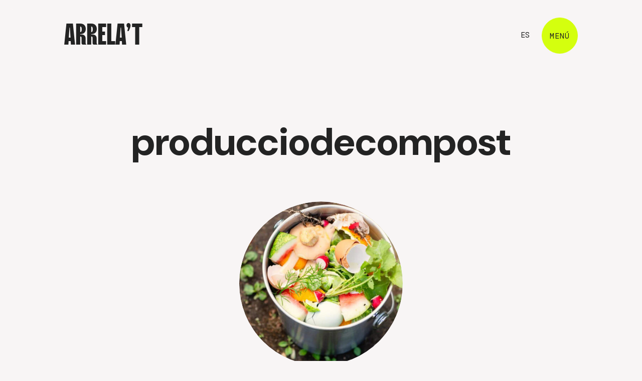

--- FILE ---
content_type: text/html; charset=UTF-8
request_url: https://arrelat.com/tag/producciodecompost/
body_size: 6986
content:
<!DOCTYPE html>
<html lang="ca">
    <head>
        <meta charset="UTF-8">
        <meta name="viewport" content="width=device-width, initial-scale=1.0">
        <title>producciodecompost &#8211; Arrela’t</title>
<meta name='robots' content='max-image-preview:large' />
	<style>img:is([sizes="auto" i], [sizes^="auto," i]) { contain-intrinsic-size: 3000px 1500px }</style>
	<script id="cookieyes" type="text/javascript" src="https://cdn-cookieyes.com/client_data/2e6226db9ec467d825582dde/script.js"></script><link rel="alternate" type="application/rss+xml" title="Arrela’t &raquo; Canal d&#039;informació" href="https://arrelat.com/feed/" />
<link rel="alternate" type="application/rss+xml" title="Arrela’t &raquo; Canal dels comentaris" href="https://arrelat.com/comments/feed/" />
<link rel="alternate" type="application/rss+xml" title="Arrela’t &raquo; producciodecompost Canal de les etiquetes" href="https://arrelat.com/tag/producciodecompost/feed/" />
<script>
window._wpemojiSettings = {"baseUrl":"https:\/\/s.w.org\/images\/core\/emoji\/16.0.1\/72x72\/","ext":".png","svgUrl":"https:\/\/s.w.org\/images\/core\/emoji\/16.0.1\/svg\/","svgExt":".svg","source":{"concatemoji":"https:\/\/arrelat.com\/wp-includes\/js\/wp-emoji-release.min.js"}};
/*! This file is auto-generated */
!function(s,n){var o,i,e;function c(e){try{var t={supportTests:e,timestamp:(new Date).valueOf()};sessionStorage.setItem(o,JSON.stringify(t))}catch(e){}}function p(e,t,n){e.clearRect(0,0,e.canvas.width,e.canvas.height),e.fillText(t,0,0);var t=new Uint32Array(e.getImageData(0,0,e.canvas.width,e.canvas.height).data),a=(e.clearRect(0,0,e.canvas.width,e.canvas.height),e.fillText(n,0,0),new Uint32Array(e.getImageData(0,0,e.canvas.width,e.canvas.height).data));return t.every(function(e,t){return e===a[t]})}function u(e,t){e.clearRect(0,0,e.canvas.width,e.canvas.height),e.fillText(t,0,0);for(var n=e.getImageData(16,16,1,1),a=0;a<n.data.length;a++)if(0!==n.data[a])return!1;return!0}function f(e,t,n,a){switch(t){case"flag":return n(e,"\ud83c\udff3\ufe0f\u200d\u26a7\ufe0f","\ud83c\udff3\ufe0f\u200b\u26a7\ufe0f")?!1:!n(e,"\ud83c\udde8\ud83c\uddf6","\ud83c\udde8\u200b\ud83c\uddf6")&&!n(e,"\ud83c\udff4\udb40\udc67\udb40\udc62\udb40\udc65\udb40\udc6e\udb40\udc67\udb40\udc7f","\ud83c\udff4\u200b\udb40\udc67\u200b\udb40\udc62\u200b\udb40\udc65\u200b\udb40\udc6e\u200b\udb40\udc67\u200b\udb40\udc7f");case"emoji":return!a(e,"\ud83e\udedf")}return!1}function g(e,t,n,a){var r="undefined"!=typeof WorkerGlobalScope&&self instanceof WorkerGlobalScope?new OffscreenCanvas(300,150):s.createElement("canvas"),o=r.getContext("2d",{willReadFrequently:!0}),i=(o.textBaseline="top",o.font="600 32px Arial",{});return e.forEach(function(e){i[e]=t(o,e,n,a)}),i}function t(e){var t=s.createElement("script");t.src=e,t.defer=!0,s.head.appendChild(t)}"undefined"!=typeof Promise&&(o="wpEmojiSettingsSupports",i=["flag","emoji"],n.supports={everything:!0,everythingExceptFlag:!0},e=new Promise(function(e){s.addEventListener("DOMContentLoaded",e,{once:!0})}),new Promise(function(t){var n=function(){try{var e=JSON.parse(sessionStorage.getItem(o));if("object"==typeof e&&"number"==typeof e.timestamp&&(new Date).valueOf()<e.timestamp+604800&&"object"==typeof e.supportTests)return e.supportTests}catch(e){}return null}();if(!n){if("undefined"!=typeof Worker&&"undefined"!=typeof OffscreenCanvas&&"undefined"!=typeof URL&&URL.createObjectURL&&"undefined"!=typeof Blob)try{var e="postMessage("+g.toString()+"("+[JSON.stringify(i),f.toString(),p.toString(),u.toString()].join(",")+"));",a=new Blob([e],{type:"text/javascript"}),r=new Worker(URL.createObjectURL(a),{name:"wpTestEmojiSupports"});return void(r.onmessage=function(e){c(n=e.data),r.terminate(),t(n)})}catch(e){}c(n=g(i,f,p,u))}t(n)}).then(function(e){for(var t in e)n.supports[t]=e[t],n.supports.everything=n.supports.everything&&n.supports[t],"flag"!==t&&(n.supports.everythingExceptFlag=n.supports.everythingExceptFlag&&n.supports[t]);n.supports.everythingExceptFlag=n.supports.everythingExceptFlag&&!n.supports.flag,n.DOMReady=!1,n.readyCallback=function(){n.DOMReady=!0}}).then(function(){return e}).then(function(){var e;n.supports.everything||(n.readyCallback(),(e=n.source||{}).concatemoji?t(e.concatemoji):e.wpemoji&&e.twemoji&&(t(e.twemoji),t(e.wpemoji)))}))}((window,document),window._wpemojiSettings);
</script>
<style id='wp-emoji-styles-inline-css'>

	img.wp-smiley, img.emoji {
		display: inline !important;
		border: none !important;
		box-shadow: none !important;
		height: 1em !important;
		width: 1em !important;
		margin: 0 0.07em !important;
		vertical-align: -0.1em !important;
		background: none !important;
		padding: 0 !important;
	}
</style>
<link rel='stylesheet' id='wp-block-library-css' href='https://arrelat.com/wp-includes/css/dist/block-library/style.min.css' media='all' />
<style id='classic-theme-styles-inline-css'>
/*! This file is auto-generated */
.wp-block-button__link{color:#fff;background-color:#32373c;border-radius:9999px;box-shadow:none;text-decoration:none;padding:calc(.667em + 2px) calc(1.333em + 2px);font-size:1.125em}.wp-block-file__button{background:#32373c;color:#fff;text-decoration:none}
</style>
<style id='global-styles-inline-css'>
:root{--wp--preset--aspect-ratio--square: 1;--wp--preset--aspect-ratio--4-3: 4/3;--wp--preset--aspect-ratio--3-4: 3/4;--wp--preset--aspect-ratio--3-2: 3/2;--wp--preset--aspect-ratio--2-3: 2/3;--wp--preset--aspect-ratio--16-9: 16/9;--wp--preset--aspect-ratio--9-16: 9/16;--wp--preset--color--black: #000000;--wp--preset--color--cyan-bluish-gray: #abb8c3;--wp--preset--color--white: #ffffff;--wp--preset--color--pale-pink: #f78da7;--wp--preset--color--vivid-red: #cf2e2e;--wp--preset--color--luminous-vivid-orange: #ff6900;--wp--preset--color--luminous-vivid-amber: #fcb900;--wp--preset--color--light-green-cyan: #7bdcb5;--wp--preset--color--vivid-green-cyan: #00d084;--wp--preset--color--pale-cyan-blue: #8ed1fc;--wp--preset--color--vivid-cyan-blue: #0693e3;--wp--preset--color--vivid-purple: #9b51e0;--wp--preset--color--accent: #d4ff0e;--wp--preset--color--complementary: #232323;--wp--preset--color--border: #232323;--wp--preset--color--background: #f8f5f5;--wp--preset--color--text-primary: #232323;--wp--preset--color--text-secondary: #919191;--wp--preset--gradient--vivid-cyan-blue-to-vivid-purple: linear-gradient(135deg,rgba(6,147,227,1) 0%,rgb(155,81,224) 100%);--wp--preset--gradient--light-green-cyan-to-vivid-green-cyan: linear-gradient(135deg,rgb(122,220,180) 0%,rgb(0,208,130) 100%);--wp--preset--gradient--luminous-vivid-amber-to-luminous-vivid-orange: linear-gradient(135deg,rgba(252,185,0,1) 0%,rgba(255,105,0,1) 100%);--wp--preset--gradient--luminous-vivid-orange-to-vivid-red: linear-gradient(135deg,rgba(255,105,0,1) 0%,rgb(207,46,46) 100%);--wp--preset--gradient--very-light-gray-to-cyan-bluish-gray: linear-gradient(135deg,rgb(238,238,238) 0%,rgb(169,184,195) 100%);--wp--preset--gradient--cool-to-warm-spectrum: linear-gradient(135deg,rgb(74,234,220) 0%,rgb(151,120,209) 20%,rgb(207,42,186) 40%,rgb(238,44,130) 60%,rgb(251,105,98) 80%,rgb(254,248,76) 100%);--wp--preset--gradient--blush-light-purple: linear-gradient(135deg,rgb(255,206,236) 0%,rgb(152,150,240) 100%);--wp--preset--gradient--blush-bordeaux: linear-gradient(135deg,rgb(254,205,165) 0%,rgb(254,45,45) 50%,rgb(107,0,62) 100%);--wp--preset--gradient--luminous-dusk: linear-gradient(135deg,rgb(255,203,112) 0%,rgb(199,81,192) 50%,rgb(65,88,208) 100%);--wp--preset--gradient--pale-ocean: linear-gradient(135deg,rgb(255,245,203) 0%,rgb(182,227,212) 50%,rgb(51,167,181) 100%);--wp--preset--gradient--electric-grass: linear-gradient(135deg,rgb(202,248,128) 0%,rgb(113,206,126) 100%);--wp--preset--gradient--midnight: linear-gradient(135deg,rgb(2,3,129) 0%,rgb(40,116,252) 100%);--wp--preset--font-size--small: 13px;--wp--preset--font-size--medium: 20px;--wp--preset--font-size--large: 36px;--wp--preset--font-size--x-large: 42px;--wp--preset--spacing--20: 0.44rem;--wp--preset--spacing--30: 0.67rem;--wp--preset--spacing--40: 1rem;--wp--preset--spacing--50: 1.5rem;--wp--preset--spacing--60: 2.25rem;--wp--preset--spacing--70: 3.38rem;--wp--preset--spacing--80: 5.06rem;--wp--preset--shadow--natural: 6px 6px 9px rgba(0, 0, 0, 0.2);--wp--preset--shadow--deep: 12px 12px 50px rgba(0, 0, 0, 0.4);--wp--preset--shadow--sharp: 6px 6px 0px rgba(0, 0, 0, 0.2);--wp--preset--shadow--outlined: 6px 6px 0px -3px rgba(255, 255, 255, 1), 6px 6px rgba(0, 0, 0, 1);--wp--preset--shadow--crisp: 6px 6px 0px rgba(0, 0, 0, 1);}:where(.is-layout-flex){gap: 0.5em;}:where(.is-layout-grid){gap: 0.5em;}body .is-layout-flex{display: flex;}.is-layout-flex{flex-wrap: wrap;align-items: center;}.is-layout-flex > :is(*, div){margin: 0;}body .is-layout-grid{display: grid;}.is-layout-grid > :is(*, div){margin: 0;}:where(.wp-block-columns.is-layout-flex){gap: 2em;}:where(.wp-block-columns.is-layout-grid){gap: 2em;}:where(.wp-block-post-template.is-layout-flex){gap: 1.25em;}:where(.wp-block-post-template.is-layout-grid){gap: 1.25em;}.has-black-color{color: var(--wp--preset--color--black) !important;}.has-cyan-bluish-gray-color{color: var(--wp--preset--color--cyan-bluish-gray) !important;}.has-white-color{color: var(--wp--preset--color--white) !important;}.has-pale-pink-color{color: var(--wp--preset--color--pale-pink) !important;}.has-vivid-red-color{color: var(--wp--preset--color--vivid-red) !important;}.has-luminous-vivid-orange-color{color: var(--wp--preset--color--luminous-vivid-orange) !important;}.has-luminous-vivid-amber-color{color: var(--wp--preset--color--luminous-vivid-amber) !important;}.has-light-green-cyan-color{color: var(--wp--preset--color--light-green-cyan) !important;}.has-vivid-green-cyan-color{color: var(--wp--preset--color--vivid-green-cyan) !important;}.has-pale-cyan-blue-color{color: var(--wp--preset--color--pale-cyan-blue) !important;}.has-vivid-cyan-blue-color{color: var(--wp--preset--color--vivid-cyan-blue) !important;}.has-vivid-purple-color{color: var(--wp--preset--color--vivid-purple) !important;}.has-black-background-color{background-color: var(--wp--preset--color--black) !important;}.has-cyan-bluish-gray-background-color{background-color: var(--wp--preset--color--cyan-bluish-gray) !important;}.has-white-background-color{background-color: var(--wp--preset--color--white) !important;}.has-pale-pink-background-color{background-color: var(--wp--preset--color--pale-pink) !important;}.has-vivid-red-background-color{background-color: var(--wp--preset--color--vivid-red) !important;}.has-luminous-vivid-orange-background-color{background-color: var(--wp--preset--color--luminous-vivid-orange) !important;}.has-luminous-vivid-amber-background-color{background-color: var(--wp--preset--color--luminous-vivid-amber) !important;}.has-light-green-cyan-background-color{background-color: var(--wp--preset--color--light-green-cyan) !important;}.has-vivid-green-cyan-background-color{background-color: var(--wp--preset--color--vivid-green-cyan) !important;}.has-pale-cyan-blue-background-color{background-color: var(--wp--preset--color--pale-cyan-blue) !important;}.has-vivid-cyan-blue-background-color{background-color: var(--wp--preset--color--vivid-cyan-blue) !important;}.has-vivid-purple-background-color{background-color: var(--wp--preset--color--vivid-purple) !important;}.has-black-border-color{border-color: var(--wp--preset--color--black) !important;}.has-cyan-bluish-gray-border-color{border-color: var(--wp--preset--color--cyan-bluish-gray) !important;}.has-white-border-color{border-color: var(--wp--preset--color--white) !important;}.has-pale-pink-border-color{border-color: var(--wp--preset--color--pale-pink) !important;}.has-vivid-red-border-color{border-color: var(--wp--preset--color--vivid-red) !important;}.has-luminous-vivid-orange-border-color{border-color: var(--wp--preset--color--luminous-vivid-orange) !important;}.has-luminous-vivid-amber-border-color{border-color: var(--wp--preset--color--luminous-vivid-amber) !important;}.has-light-green-cyan-border-color{border-color: var(--wp--preset--color--light-green-cyan) !important;}.has-vivid-green-cyan-border-color{border-color: var(--wp--preset--color--vivid-green-cyan) !important;}.has-pale-cyan-blue-border-color{border-color: var(--wp--preset--color--pale-cyan-blue) !important;}.has-vivid-cyan-blue-border-color{border-color: var(--wp--preset--color--vivid-cyan-blue) !important;}.has-vivid-purple-border-color{border-color: var(--wp--preset--color--vivid-purple) !important;}.has-vivid-cyan-blue-to-vivid-purple-gradient-background{background: var(--wp--preset--gradient--vivid-cyan-blue-to-vivid-purple) !important;}.has-light-green-cyan-to-vivid-green-cyan-gradient-background{background: var(--wp--preset--gradient--light-green-cyan-to-vivid-green-cyan) !important;}.has-luminous-vivid-amber-to-luminous-vivid-orange-gradient-background{background: var(--wp--preset--gradient--luminous-vivid-amber-to-luminous-vivid-orange) !important;}.has-luminous-vivid-orange-to-vivid-red-gradient-background{background: var(--wp--preset--gradient--luminous-vivid-orange-to-vivid-red) !important;}.has-very-light-gray-to-cyan-bluish-gray-gradient-background{background: var(--wp--preset--gradient--very-light-gray-to-cyan-bluish-gray) !important;}.has-cool-to-warm-spectrum-gradient-background{background: var(--wp--preset--gradient--cool-to-warm-spectrum) !important;}.has-blush-light-purple-gradient-background{background: var(--wp--preset--gradient--blush-light-purple) !important;}.has-blush-bordeaux-gradient-background{background: var(--wp--preset--gradient--blush-bordeaux) !important;}.has-luminous-dusk-gradient-background{background: var(--wp--preset--gradient--luminous-dusk) !important;}.has-pale-ocean-gradient-background{background: var(--wp--preset--gradient--pale-ocean) !important;}.has-electric-grass-gradient-background{background: var(--wp--preset--gradient--electric-grass) !important;}.has-midnight-gradient-background{background: var(--wp--preset--gradient--midnight) !important;}.has-small-font-size{font-size: var(--wp--preset--font-size--small) !important;}.has-medium-font-size{font-size: var(--wp--preset--font-size--medium) !important;}.has-large-font-size{font-size: var(--wp--preset--font-size--large) !important;}.has-x-large-font-size{font-size: var(--wp--preset--font-size--x-large) !important;}
:where(.wp-block-post-template.is-layout-flex){gap: 1.25em;}:where(.wp-block-post-template.is-layout-grid){gap: 1.25em;}
:where(.wp-block-columns.is-layout-flex){gap: 2em;}:where(.wp-block-columns.is-layout-grid){gap: 2em;}
:root :where(.wp-block-pullquote){font-size: 1.5em;line-height: 1.6;}
</style>
<link rel='stylesheet' id='contact-form-7-css' href='https://arrelat.com/wp-content/plugins/contact-form-7/includes/css/styles.css' media='all' />
<link rel='stylesheet' id='rising_base_fonts-css' href='https://arrelat.com/wp-content/themes/rising/assets/css/rising-fonts.css' media='all' />
<link rel='stylesheet' id='colorbox-css' href='https://arrelat.com/wp-content/themes/rising/assets/css/colorbox.css' media='all' />
<link rel='stylesheet' id='rising_style-css' href='https://arrelat.com/wp-content/themes/rising/style.css' media='all' />
<link rel='stylesheet' id='rising-child-style-css' href='https://arrelat.com/wp-content/themes/arrelat/style.css' media='all' />
<link rel='stylesheet' id='rising_dynamic_style-css' href='https://arrelat.com/wp-content/themes/rising/assets/css/rising-dynamic-style.php' media='all' />
<script src="https://arrelat.com/wp-includes/js/jquery/jquery.min.js" id="jquery-core-js"></script>
<script src="https://arrelat.com/wp-includes/js/jquery/jquery-migrate.min.js" id="jquery-migrate-js"></script>
<script id="colorbox_js-js-extra">
var rising_script_vars = {"current":"immagine {current} di {total}","previous":"precedente","next":"successiva","close":"chiudi","xhrError":"Contenuto non caricato.","imgError":"Immagine non caricata."};
</script>
<script src="https://arrelat.com/wp-content/themes/rising/assets/js/jquery.colorbox-min.js" id="colorbox_js-js"></script>
<script src="https://arrelat.com/wp-content/themes/rising/assets/js/rising-settings.js" id="rising_script-js"></script>

<meta name="cdp-version" content="1.5.0" /><meta property="og:locale" content="ca" /><meta property="og:type" content="object" /><meta property="og:title" content="producciodecompost | Arrela’t" /><meta property="og:description" content="" /><meta property="og:url" content="https://arrelat.com/tag/producciodecompost/" /><meta property="og:site_name" content="Arrela’t" /><meta property="og:image" content="https://arrelat.com/wp-content/themes/arrelat/assets/images/default-image-1920.jpg" /><meta property="og:image:secure_url" content="https://arrelat.com/wp-content/themes/arrelat/assets/images/default-image-1920.jpg" /><meta name="twitter:card" content="summary_large_image" /><meta name="twitter:title" content="producciodecompost | Arrela’t" /><meta name="twitter:description" content="" /><meta property="twitter:image" content="https://arrelat.com/wp-content/themes/arrelat/assets/images/default-image-1920.jpg" /><link rel="icon" href="https://arrelat.com/wp-content/uploads/2024/03/cropped-favicon-32x32.png" sizes="32x32" />
<link rel="icon" href="https://arrelat.com/wp-content/uploads/2024/03/cropped-favicon-192x192.png" sizes="192x192" />
<link rel="apple-touch-icon" href="https://arrelat.com/wp-content/uploads/2024/03/cropped-favicon-180x180.png" />
<meta name="msapplication-TileImage" content="https://arrelat.com/wp-content/uploads/2024/03/cropped-favicon-270x270.png" />
    </head>
    
        
    <body class="archive tag tag-producciodecompost tag-502 wp-theme-rising wp-child-theme-arrelat" data-colors="custom" data-ui="outline">
        <a class="skip-main" href="#main">Passa al contenuto principale</a>
        <header class="header">
            <nav class="header__nav header__nav--fixed-js " role="navigation">
                <div class="header_brand">
                    <a class="header__title" href="https://arrelat.com/" rel="home">Arrela’t</a>                </div>
                        
                    <div class="menu__wrapper menu__wrapper--desktop hide-on-mobile">
                        <button class="menu__toggle menu__toggle--desktop" type="button" role="button" aria-label="Toggle Navigazione">
                            <span class="toggle__box" role="presentation">
                                <span class="toggle__inner" role="presentation"></span>
                            </span>
                            <span class="toggle__text">Menú</span>
                        </button>
                <ul id="menu-lingue" class="menu__list menu__list--desktop"><li id="nav__menu__item--627-es" class="main__menu__item  menu__item__even menu__item__depth--0 lang-item lang-item-11 lang-item-es no-translation lang-item-first menu-item menu-item-type-custom menu-item-object-custom"><a href="https://arrelat.com/es/" class="menu__link main__menu__link">ES</a></li>
</ul>                    </div>
                                    <div class="menu__wrapper menu__wrapper--side">
                        <button class="menu__toggle menu__toggle--side" type="button" role="button" aria-label="Toggle Navigazione">
                            <span class="toggle__box" role="presentation">
                                <span class="toggle__inner" role="presentation"></span>
                            </span>    
                            <span class="toggle__text">Menú</span>
                        </button>
                <ul id="menu-navigation" class="menu__list menu__list--side"><li id="menu-item-155" class="menu-item menu-item-type-post_type menu-item-object-page menu-item-155"><a href="https://arrelat.com/hort-escolar-3/">Hort Escolar</a></li>
<li id="menu-item-233" class="menu-item menu-item-type-post_type menu-item-object-page menu-item-233"><a href="https://arrelat.com/hort-a-casa/">Hort a Casa</a></li>
<li id="menu-item-247" class="menu-item menu-item-type-post_type menu-item-object-page menu-item-247"><a href="https://arrelat.com/hort-als-hotels/">Hort a l’hotel</a></li>
<li id="menu-item-332" class="menu-item menu-item-type-post_type menu-item-object-page menu-item-332"><a href="https://arrelat.com/hort-corporatiu/">Hort Corporatiu</a></li>
<li id="menu-item-297" class="menu-item menu-item-type-post_type menu-item-object-page menu-item-297"><a href="https://arrelat.com/nosaltres/">Nosaltres</a></li>
<li id="menu-item-499" class="menu-item menu-item-type-post_type menu-item-object-page menu-item-499"><a href="https://arrelat.com/sostenibilitat/">Sostenibilitat</a></li>
<li id="menu-item-392" class="menu-item menu-item-type-post_type menu-item-object-page current_page_parent menu-item-392"><a href="https://arrelat.com/blog/">El Blog</a></li>
<li id="menu-item-450" class="menu-item menu-item-type-post_type menu-item-object-page menu-item-450"><a href="https://arrelat.com/contacte/">Contacte</a></li>
</ul>                    </div>
                <ul class="polylang_langswitcher">	<li class="lang-item lang-item-11 lang-item-es no-translation lang-item-first"><a lang="es-ES" hreflang="es-ES" href="https://arrelat.com/es/">ES</a></li>
</ul>                    <div class="menu__wrapper menu__wrapper--mobile">
                        <button class="menu__toggle menu__toggle--mobile" type="button" role="button" aria-label="Toggle Navigazione">
                            <span class="toggle__box" role="presentation">
                                <span class="toggle__inner" role="presentation"></span>
                            </span>
                            <span class="toggle__text">Menu</span>
                        </button>
                <ul id="menu-navigation-1" class="menu__list menu__list--mobile"><li id="nav__menu__item--155" class="main__menu__item  menu__item__even menu__item__depth--0 menu-item menu-item-type-post_type menu-item-object-page"><a href="https://arrelat.com/hort-escolar-3/" class="menu__link main__menu__link">Hort Escolar</a></li>
<li id="nav__menu__item--233" class="main__menu__item  menu__item__even menu__item__depth--0 menu-item menu-item-type-post_type menu-item-object-page"><a href="https://arrelat.com/hort-a-casa/" class="menu__link main__menu__link">Hort a Casa</a></li>
<li id="nav__menu__item--247" class="main__menu__item  menu__item__even menu__item__depth--0 menu-item menu-item-type-post_type menu-item-object-page"><a href="https://arrelat.com/hort-als-hotels/" class="menu__link main__menu__link">Hort a l’hotel</a></li>
<li id="nav__menu__item--332" class="main__menu__item  menu__item__even menu__item__depth--0 menu-item menu-item-type-post_type menu-item-object-page"><a href="https://arrelat.com/hort-corporatiu/" class="menu__link main__menu__link">Hort Corporatiu</a></li>
<li id="nav__menu__item--297" class="main__menu__item  menu__item__even menu__item__depth--0 menu-item menu-item-type-post_type menu-item-object-page"><a href="https://arrelat.com/nosaltres/" class="menu__link main__menu__link">Nosaltres</a></li>
<li id="nav__menu__item--499" class="main__menu__item  menu__item__even menu__item__depth--0 menu-item menu-item-type-post_type menu-item-object-page"><a href="https://arrelat.com/sostenibilitat/" class="menu__link main__menu__link">Sostenibilitat</a></li>
<li id="nav__menu__item--392" class="main__menu__item  menu__item__even menu__item__depth--0 menu-item menu-item-type-post_type menu-item-object-page current_page_parent"><a href="https://arrelat.com/blog/" class="menu__link main__menu__link">El Blog</a></li>
<li id="nav__menu__item--450" class="main__menu__item  menu__item__even menu__item__depth--0 menu-item menu-item-type-post_type menu-item-object-page"><a href="https://arrelat.com/contacte/" class="menu__link main__menu__link">Contacte</a></li>
</ul>                    </div>
                            </nav>
                    </header>
<section class="cover">
                <div class="cover__wrapper">
                    <div class="cover__inner">
                        <div class="cover__overlay"></div>
                        <h1 class="page__title">producciodecompost</h1>    </div>
                </div>        
              </section><main id="main" class="main archive archive--post main--3-col" role="main">
    <article class="excerpt card post-898 post type-post status-publish format-standard has-post-thumbnail hentry category-uncategorised tag-avantatgesfercompost tag-avantatgesreciclar tag-avantatgesreciclarorganica tag-canviclimatic tag-conservartorberes tag-economiacircular tag-extraccioturba tag-fercompost tag-fertilitatsol tag-materiaorganica tag-producciodecompost tag-reciclarmateriaorganicacuina tag-reciclarorganica tag-reduccioderesidus tag-reduirlacontaminacio" id="post-898" data-card="square">
    <figure class="card__img " role="none"><a href="https://arrelat.com/recicla-lorganica-el-planeta-tho-agraira/"><img src="https://arrelat.com/wp-content/uploads/2024/07/reciclarorganica-700x463.jpg" alt="Recicla l&#8217;organica, el planeta t&#8217;ho agrairà!" /></a></figure>    <div class="card__details">
        <ul class="card__cats"></ul>        <h6 class="card__title"><a href="https://arrelat.com/recicla-lorganica-el-planeta-tho-agraira/" title="Recicla l&#8217;organica, el planeta t&#8217;ho agrairà!">Recicla l&#8217;organica, el planeta t&#8217;ho agrairà!</a></h6>
        <ul class="card__meta"></ul>    </div>
</article>      <div class="pagination">
    </div>
</main>
<script type="application/ld+json">{"@context":"https:\/\/schema.org\/","@type":"CollectionPage","@id":"#CollectionPage","headline":"producciodecompost Category","description":"","url":"","hasPart":[{"@type":"BlogPosting","@id":"https:\/\/arrelat.com\/recicla-lorganica-el-planeta-tho-agraira\/","headline":"Recicla l&#8217;organica, el planeta t&#8217;ho agrair\u00e0!","url":"https:\/\/arrelat.com\/recicla-lorganica-el-planeta-tho-agraira\/","datePublished":"2024-07-27","dateModified":"2024-07-27","mainEntityOfPage":"https:\/\/arrelat.com\/recicla-lorganica-el-planeta-tho-agraira\/","author":{"@type":"Person","@id":"https:\/\/arrelat.com\/author\/laura\/#Person","name":"laura","url":"https:\/\/arrelat.com\/author\/laura\/","image":{"@type":"ImageObject","@id":"https:\/\/secure.gravatar.com\/avatar\/d5e0d6cd3b12185fc455444a980c566bd28b35d4dac1a572a95533ef47515826?s=96&d=mm&r=g","url":"https:\/\/secure.gravatar.com\/avatar\/d5e0d6cd3b12185fc455444a980c566bd28b35d4dac1a572a95533ef47515826?s=96&d=mm&r=g","height":96,"width":96}},"publisher":{"@type":"Organization","name":"Arrela&#039;t \u2013 Horts Urbans","logo":{"@type":"ImageObject","@id":"https:\/\/arrelat.com\/wp-content\/themes\/arrelat\/assets\/images\/rising-logo.png","url":"https:\/\/arrelat.com\/wp-content\/themes\/arrelat\/assets\/images\/rising-logo.png"}},"image":{"@type":"ImageObject","@id":"https:\/\/arrelat.com\/wp-content\/uploads\/2024\/07\/reciclarorganica.jpg","url":"https:\/\/arrelat.com\/wp-content\/uploads\/2024\/07\/reciclarorganica.jpg","height":614,"width":928},"keywords":["avantatgesfercompost","avantatgesreciclar","avantatgesreciclarorganica","canviclimatic","conservartorberes","economiacircular","extraccioturba","fercompost","fertilitatsol","materiaorganica","producciodecompost","reciclarmateriaorganicacuina","reciclarorganica","reduccioderesidus","reduirlacontaminacio"]}]}</script>    <!--footer-->
    <footer class="footer footer--3-col ">
        <div class="footer__socials--wrapper">
                    </div>
      <!--<div class="footer__menus--wrapper has__footer__menus">
            <div class="footer__menu-wrapper"><ul id="menu-menu-footer-ca" class="footer__menu"><li id="menu-item-730" class="menu-item menu-item-type-post_type menu-item-object-page menu-item-730"><a href="https://arrelat.com/hort-escolar-3/">Hort Escolar</a></li>
<li id="menu-item-727" class="menu-item menu-item-type-post_type menu-item-object-page menu-item-727"><a href="https://arrelat.com/hort-a-casa/">Hort a Casa</a></li>
<li id="menu-item-728" class="menu-item menu-item-type-post_type menu-item-object-page menu-item-728"><a href="https://arrelat.com/hort-als-hotels/">Hort a l’hotel</a></li>
<li id="menu-item-729" class="menu-item menu-item-type-post_type menu-item-object-page menu-item-729"><a href="https://arrelat.com/hort-corporatiu/">Hort Corporatiu</a></li>
<li id="menu-item-731" class="menu-item menu-item-type-post_type menu-item-object-page menu-item-731"><a href="https://arrelat.com/nosaltres/">Nosaltres</a></li>
<li id="menu-item-724" class="menu-item menu-item-type-post_type menu-item-object-page current_page_parent menu-item-724"><a href="https://arrelat.com/blog/">Blog</a></li>
<li id="menu-item-733" class="menu-item menu-item-type-post_type menu-item-object-page menu-item-733"><a href="https://arrelat.com/sostenibilitat/">Sostenibilitat</a></li>
<li id="menu-item-726" class="menu-item menu-item-type-post_type menu-item-object-page menu-item-726"><a href="https://arrelat.com/contacte/">Contacte</a></li>
<li id="menu-item-725" class="menu-item menu-item-type-post_type menu-item-object-page menu-item-privacy-policy menu-item-725"><a rel="privacy-policy" href="https://arrelat.com/privacy-policy/">Política de privacitat</a></li>
<li id="menu-item-732" class="menu-item menu-item-type-post_type menu-item-object-page menu-item-732"><a href="https://arrelat.com/cookie-policy/">Política de galetes</a></li>
</ul></div>       </div>    -->
       <div class="footer__logo__widgets--wrapper">
                          <div><div class="widget__wrapper">
<div class="wp-block-columns is-layout-flex wp-container-core-columns-is-layout-9d6595d7 wp-block-columns-is-layout-flex">
<div class="wp-block-column is-layout-flow wp-block-column-is-layout-flow">
<p class="footer-logo-short">A’T</p>
</div>



<div class="wp-block-column is-layout-flow wp-block-column-is-layout-flow"></div>
</div>
</div></div>		   <div class="footer__widgets--wrapper footer__widgets--column">
			   <div class="footer__menus--wrapper has__footer__menus">
            <div class="footer__menu-wrapper"><ul id="menu-menu-footer-ca-1" class="footer__menu"><li class="menu-item menu-item-type-post_type menu-item-object-page menu-item-730"><a href="https://arrelat.com/hort-escolar-3/">Hort Escolar</a></li>
<li class="menu-item menu-item-type-post_type menu-item-object-page menu-item-727"><a href="https://arrelat.com/hort-a-casa/">Hort a Casa</a></li>
<li class="menu-item menu-item-type-post_type menu-item-object-page menu-item-728"><a href="https://arrelat.com/hort-als-hotels/">Hort a l’hotel</a></li>
<li class="menu-item menu-item-type-post_type menu-item-object-page menu-item-729"><a href="https://arrelat.com/hort-corporatiu/">Hort Corporatiu</a></li>
<li class="menu-item menu-item-type-post_type menu-item-object-page menu-item-731"><a href="https://arrelat.com/nosaltres/">Nosaltres</a></li>
<li class="menu-item menu-item-type-post_type menu-item-object-page current_page_parent menu-item-724"><a href="https://arrelat.com/blog/">Blog</a></li>
<li class="menu-item menu-item-type-post_type menu-item-object-page menu-item-733"><a href="https://arrelat.com/sostenibilitat/">Sostenibilitat</a></li>
<li class="menu-item menu-item-type-post_type menu-item-object-page menu-item-726"><a href="https://arrelat.com/contacte/">Contacte</a></li>
<li class="menu-item menu-item-type-post_type menu-item-object-page menu-item-privacy-policy menu-item-725"><a rel="privacy-policy" href="https://arrelat.com/privacy-policy/">Política de privacitat</a></li>
<li class="menu-item menu-item-type-post_type menu-item-object-page menu-item-732"><a href="https://arrelat.com/cookie-policy/">Política de galetes</a></li>
</ul></div>       </div>    
           </div>
       </div>
        <div class="copyright--wrapper ">
            <p class="footer__copyright">&copy; 2026 Arrela’t</p>
            <p class="footer__credits">
                <a href="https://taostudiodesign.com" target="_blank" aria-label="Apri link in una nuova pagina">Credits
                   
                </a>
            </p>
        </div>
    </footer>
    <script type="speculationrules">
{"prefetch":[{"source":"document","where":{"and":[{"href_matches":"\/*"},{"not":{"href_matches":["\/wp-*.php","\/wp-admin\/*","\/wp-content\/uploads\/*","\/wp-content\/*","\/wp-content\/plugins\/*","\/wp-content\/themes\/arrelat\/*","\/wp-content\/themes\/rising\/*","\/*\\?(.+)"]}},{"not":{"selector_matches":"a[rel~=\"nofollow\"]"}},{"not":{"selector_matches":".no-prefetch, .no-prefetch a"}}]},"eagerness":"conservative"}]}
</script>
<style id='core-block-supports-inline-css'>
.wp-container-core-columns-is-layout-9d6595d7{flex-wrap:nowrap;}
</style>
<script src="https://arrelat.com/wp-content/themes/arrelat/assets/js/scripts.js" id="sn-scripts-js"></script>
<script src="https://arrelat.com/wp-includes/js/dist/hooks.min.js" id="wp-hooks-js"></script>
<script src="https://arrelat.com/wp-includes/js/dist/i18n.min.js" id="wp-i18n-js"></script>
<script id="wp-i18n-js-after">
wp.i18n.setLocaleData( { 'text direction\u0004ltr': [ 'ltr' ] } );
wp.i18n.setLocaleData( { 'text direction\u0004ltr': [ 'ltr' ] } );
</script>
<script src="https://arrelat.com/wp-content/plugins/contact-form-7/includes/swv/js/index.js" id="swv-js"></script>
<script id="contact-form-7-js-translations">
( function( domain, translations ) {
	var localeData = translations.locale_data[ domain ] || translations.locale_data.messages;
	localeData[""].domain = domain;
	wp.i18n.setLocaleData( localeData, domain );
} )( "contact-form-7", {"translation-revision-date":"2025-04-11 11:03:18+0000","generator":"GlotPress\/4.0.1","domain":"messages","locale_data":{"messages":{"":{"domain":"messages","plural-forms":"nplurals=2; plural=n != 1;","lang":"ca"},"This contact form is placed in the wrong place.":["Aquest formulari de contacte est\u00e0 col\u00b7locat en el lloc equivocat."],"Error:":["Error:"]}},"comment":{"reference":"includes\/js\/index.js"}} );
</script>
<script id="contact-form-7-js-before">
var wpcf7 = {
    "api": {
        "root": "https:\/\/arrelat.com\/wp-json\/",
        "namespace": "contact-form-7\/v1"
    }
};
</script>
<script src="https://arrelat.com/wp-content/plugins/contact-form-7/includes/js/index.js" id="contact-form-7-js"></script>
</body>
</html>

--- FILE ---
content_type: text/css
request_url: https://arrelat.com/wp-content/themes/rising/assets/css/rising-fonts.css
body_size: 723
content:
/**
 * Default font (Inter) for Rising Theme
 * Icon font (RemixIcons)
 * Imported font selection 
 * 
 * @package Rising
 * 	
 */


/**
 * default font Inter	
 */
@font-face {
  font-family: 'Inter';
  font-style:  normal;
  font-weight: 400;
  font-display: swap;
  src: url("../fonts/Inter-Regular.woff2?v=3.13") format("woff2"),
       url("../fonts/Inter-Regular.woff?v=3.13") format("woff");
}

@font-face {
  font-family: 'Inter';
  font-style:  italic;
  font-weight: 400;
  font-display: swap;
  src: url("../fonts/Inter-Italic.woff2?v=3.13") format("woff2"),
       url("../fonts/Inter-Italic.woff?v=3.13") format("woff");
}

@font-face {
  font-family: 'Inter';
  font-style:  normal;
  font-weight: 700;
  font-display: swap;
  src: url("../fonts/Inter-Bold.woff2?v=3.13") format("woff2"),
       url("../fonts/Inter-Bold.woff?v=3.13") format("woff");
}

@font-face {
  font-family: 'Inter';
  font-style:  italic;
  font-weight: 700;
  font-display: swap;
  src: url("../fonts/Inter-BoldItalic.woff2?v=3.13") format("woff2"),
       url("../fonts/Inter-BoldItalic.woff?v=3.13") format("woff");
}

/**
 * Rising custom icons, line style	
 */
@font-face {
  font-family: 'Rising-line';
  src:  url('../fonts/Rising-line.eot?s2qoh7');
  src:  url('../fonts/Rising-line.eot?s2qoh7#iefix') format('embedded-opentype'),
  	url('../fonts/Rising-line.woff?s2qoh7') format('woff'),
    url('../fonts/Rising-line.ttf?s2qoh7') format('truetype'),
    url('../fonts/Rising-line.svg?s2qoh7#Rising-line') format('svg');
  font-weight: normal;
  font-style: normal;
  font-display: block;
}

/**
 * Rising custom icons, fill style	
 */
@font-face {
  font-family: 'Rising-fill';
  src:  url('../fonts/Rising-fill.eot?p27o0x');
  src:  url('../fonts/Rising-fill.eot?p27o0x#iefix') format('embedded-opentype'),
  	url('../fonts/Rising-fill.woff?p27o0x') format('woff'),
    url('../fonts/Rising-fill.ttf?p27o0x') format('truetype'),
    url('../fonts/Rising-fill.svg?p27o0x#Rising-fill') format('svg');
  font-weight: normal;
  font-style: normal;
  font-display: block;
}

[class^="ri-"], [class*=" ri-"] {
  /* use !important to prevent issues with browser extensions that change fonts */
  font-family: 'Rising-line' !important;
  speak: never;
  font-style: normal;
  font-weight: normal;
  font-variant: normal;
  text-transform: none;
  line-height: 1;

  /* Better Font Rendering =========== */
  -webkit-font-smoothing: antialiased;
  -moz-osx-font-smoothing: grayscale;
}

.ri-star:before {
  content: "\e91e";
}
.ri-check:before {
  content: "\e91d";
}
.ri-percent:before {
  content: "\e91c";
}
.ri-facebook:before {
  content: "\e900";
}
.ri-instagram:before {
  content: "\e901";
}
.ri-linkedin:before {
  content: "\e902";
}
.ri-telegram:before {
  content: "\e903";
}
.ri-twitter:before {
  content: "\e904";
}
.ri-whatsapp:before {
  content: "\e905";
}
.ri-youtube:before {
  content: "\e906";
}
.ri-arrow-down:before {
  content: "\e907";
}
.ri-arrow-left:before {
  content: "\e908";
}
.ri-arrow-right:before {
  content: "\e909";
}
.ri-arrow-up:before {
  content: "\e90a";
}
.ri-bookmark:before {
  content: "\e90b";
}
.ri-calendar:before {
  content: "\e90c";
}
.ri-chat:before {
  content: "\e90d";
}
.ri-download:before {
  content: "\e90e";
}
.ri-file-list:before {
  content: "\e90f";
}
.ri-group:before {
  content: "\e910";
}
.ri-home:before {
  content: "\e911";
}
.ri-link:before {
  content: "\e912";
}
.ri-mail:before {
  content: "\e913";
}
.ri-phone:before {
  content: "\e914";
}
.ri-question-answer:before {
  content: "\e915";
}
.ri-questionnaire:before {
  content: "\e916";
}
.ri-restart:before {
  content: "\e917";
}
.ri-search:before {
  content: "\e918";
}
.ri-time:before {
  content: "\e919";
}
.ri-user-star:before {
  content: "\e91a";
}
.ri-user:before {
  content: "\e91b";
}

--- FILE ---
content_type: text/css
request_url: https://arrelat.com/wp-content/themes/rising/assets/css/colorbox.css
body_size: 1028
content:
/*
 Colorbox Core Style:
 The following CSS is consistent between example themes and should not be altered.
 */
#colorbox, #cboxOverlay, #cboxWrapper {
	position: absolute;
	top: 0;
	left: 0;
	z-index: 9999;
	overflow: hidden;
	-webkit-transform: translate3d(0,0,0);
}
#cboxWrapper {
	max-width: none;
}
#cboxOverlay {
	position: fixed;
	width: 100%;
	height: 100%;
}
#cboxMiddleLeft, #cboxBottomLeft {
	clear: left;
}
#cboxContent {
	position: relative;
}
#cboxLoadedContent {
	overflow: auto;
	-webkit-overflow-scrolling: touch;
}
#cboxTitle {
	margin: 0;
}
#cboxLoadingOverlay, #cboxLoadingGraphic {
	position: absolute;
	top: 0;
	left: 0;
	width: 100%;
	height: 100%;
}
#cboxPrevious, #cboxNext, #cboxClose, #cboxSlideshow {
	cursor: pointer;
}
.cboxPhoto {
	float: left;
	margin: auto;
	border: 0;
	display: block;
	max-width: none;
	-ms-interpolation-mode: bicubic;
}
.cboxIframe {
	width: 100%;
	height: 100%;
	display: block;
	border: 0;
	padding: 0;
	margin: 0;
}
#colorbox, #cboxContent, #cboxLoadedContent {
	box-sizing: content-box;
	-moz-box-sizing: content-box;
	-webkit-box-sizing: content-box;
}

/*
 User Style:
 Change the following styles to modify the appearance of Colorbox.  They are
 ordered & tabbed in a way that represents the nesting of the generated HTML.
 */
#cboxOverlay {
	background: #fff;
	opacity: 0.9;
	filter: alpha(opacity = 90);
}
#colorbox {
	outline: 0;
}
#cboxContent {
	margin-top: 32px;
	overflow: visible;
	background: #505050;
}
.cboxIframe {
	background: #fff;
}
#cboxError {
	padding: 50px;
	border: 1px solid #ccc;
}
#cboxLoadedContent {
	background: #505050;
	padding: 1px;
}
#cboxLoadingGraphic {
	background: url(images/loading.gif) no-repeat center center;
}
#cboxLoadingOverlay {
	background: #505050;
}
#cboxTitle {
	position: absolute;
	top: -22px;
	left: 0;
	color: #000;
}
#cboxCurrent {
	position: absolute;
	top: -22px;
	right: 205px;
	text-indent: -9999px;
}

/* these elements are buttons, and may need to have additional styles reset to avoid unwanted base styles */
#cboxPrevious, #cboxNext, #cboxSlideshow, #cboxClose {
	border: 0;
	padding: 0;
	margin: 0;
	overflow: visible;
	text-indent: -9999px;
	width: 20px;
	height: 20px;
	position: absolute;
	top: -20px;
	/*background: url(images/controls.png) no-repeat 0 0;*/
}

/* avoid outlines on :active (mouseclick), but preserve outlines on :focus (tabbed navigating) */
#cboxPrevious:active, #cboxNext:active, #cboxSlideshow:active, #cboxClose:active {
	outline: 0;
}

#cboxPrevious {
	background-position: 0px 0px;
	right: 44px;
}
#cboxPrevious:hover {
	background-position: 0px -25px;
}
#cboxNext {
	background-position: -25px 0px;
	right: 22px;
}
#cboxNext:hover {
	background-position: -25px -25px;
}
#cboxClose {
	background-position: -50px 0px;
	right: 0;
}
#cboxClose:hover {
	background-position: -50px -25px;
}
.cboxSlideshow_on #cboxPrevious, .cboxSlideshow_off #cboxPrevious {
	right: 66px;
}
.cboxSlideshow_on #cboxSlideshow {
	background-position: -75px -25px;
	right: 44px;
}
.cboxSlideshow_on #cboxSlideshow:hover {
	background-position: -100px -25px;
}
.cboxSlideshow_off #cboxSlideshow {
	background-position: -100px 0px;
	right: 44px;
}
.cboxSlideshow_off #cboxSlideshow:hover {
	background-position: -75px -25px;
}

#cboxContent #cboxPrevious {
	position: absolute;
	top: 0;
	left: 5px;
	bottom: auto;
	right: auto;
	background: url('images/skip-back-fill.svg') no-repeat center left;
	width: 100px;
	height: 100%;
	text-indent: -9999px;
	opacity: 0.5;
}
#cboxContent #cboxPrevious:hover {
	opacity: 1;
}

#cboxContent #cboxNext {
	position: absolute;
	top: 0;
	right: 5px;
	bottom: auto;
	left: auto;
	background: url('images/skip-forward-fill.svg') no-repeat center right;
	width: 100px;
	height: 100%;
	text-indent: -9999px;
	opacity: 0.5;
}
#cboxContent #cboxNext:hover {
	opacity: 1;
}

/**
 * menu hover decoration for preview customizer only
 */
.menu__list li:not(.menu-cta) a.link-hover-none:hover, .header__nav .menu__list > li:not(.menu-cta) > a.link-hover-none:hover, .header__nav.header__nav--sticky .menu__list > li:not(.menu-cta) > a.link-hover-none:hover {
	color: inherit;
	text-decoration: none;
}

.menu__list li:not(.menu-cta) a.link-hover-color:hover, .header__nav .menu__list > li:not(.menu-cta) > a.link-hover-color:hover, .header__nav.header__nav--sticky .menu__list > li:not(.menu-cta) > a.link-hover-color:hover {
	color: var(--color-link-hover);
	text-decoration: none;
}

.menu__list li:not(.menu-cta) a.link-hover-underline:hover, .header__nav .menu__list > li:not(.menu-cta) > a.link-hover-underline:hover, .header__nav.header__nav--sticky .menu__list > li:not(.menu-cta) > a.link-hover-underline:hover {
	text-decoration: underline;
}

--- FILE ---
content_type: text/css
request_url: https://arrelat.com/wp-content/themes/rising/style.css
body_size: 29638
content:
@charset "UTF-8";
/*
Theme Name: Rising
Theme URI: https://www.sunrise.studio/rising
Author: Sunrise Studio w/Coding Divas
Author URI: https://sunrise.studio
Description: A creative and fast WordPress theme made pixel-perfect for your business. Think about growing!
Version: 1.4.6
License: GNU General Public License v2 or later
License URI: http://www.gnu.org/licenses/gpl-2.0.html
Tags: custom-colors, custom-menu, custom-header, featured-image-header, featured-images, footer-widgets, blog, one-column, custom-logo, theme-options, translation-ready, block-styles, wide-blocks, full-width-template, accessible, threaded-comments, custom-post-types, mailchimp, schema.org, custom-maps, social-media, related-posts
Text Domain: rising
*/
/*$breakpoints: (
  xs: 32rem,
  sm: 48rem,
  md: 64rem,
  lg: 80rem,
  xl: 90rem
);*/
:root {
  --color-success: hsl(94, 48%, 56%);
  --color-success-h: 94;
  --color-success-s: 48%;
  --color-success-l: 56%;
  --color-success-lighter: hsl(94, 48%, 76%);
  --color-success-lighter-h: 94;
  --color-success-lighter-s: 48%;
  --color-success-lighter-l: 76%;
  --color-error: hsl(355, 90%, 61%);
  --color-error-h: 355;
  --color-error-s: 90%;
  --color-error-l: 61%;
  --color-error-lighter: hsl(355, 90%, 81%);
  --color-error-lighter-h: 355;
  --color-error-lighter-s: 90%;
  --color-error-lighter-l: 81%;
  --color-warning: hsl(46, 100%, 61%);
  --color-warning-h: 46;
  --color-warning-s: 100%;
  --color-warning-l: 61%;
  --color-warning-lighter: hsl(46, 100%, 81%);
  --color-warning-lighter-h: 46;
  --color-warning-lighter-s: 100%;
  --color-warning-lighter-l: 81%;
  --body-line-height: 1.5;
  --heading-line-height: 1.2;
  --body-line-height: 1.5;
  --heading-line-height: 1.2;
  --text-base-size: 0.9em;
  --text-base-size: 1rem;
  --text-scale-ratio: 1.2;
  --text-xxs: 0.85em;
  --text-xs: calc((0.9em / var(--text-scale-ratio)) / var(--text-scale-ratio));
  --text-sm: calc(var(--text-xs) * var(--text-scale-ratio));
  --text-md: calc(var(--text-sm) * var(--text-scale-ratio) * var(--text-scale-ratio));
  --text-lg: calc(var(--text-md) * var(--text-scale-ratio));
  --text-xl: calc(var(--text-lg) * var(--text-scale-ratio));
  --text-xxl: calc(var(--text-xl) * var(--text-scale-ratio));
  --text-xxxl: calc(var(--text-xxl) * var(--text-scale-ratio));
  --text-xxxxl: calc(var(--text-xxxl) * var(--text-scale-ratio));
  --space-unit: 1em;
  --space-xxxxs: calc(0.125 * var(--space-unit));
  --space-xxxs: calc(0.25 * var(--space-unit));
  --space-xxs: calc(0.375 * var(--space-unit));
  --space-xs: calc(0.5 * var(--space-unit));
  --space-sm: calc(0.75 * var(--space-unit));
  --space-md: calc(1.25 * var(--space-unit));
  --space-lg: calc(2 * var(--space-unit));
  --space-xl: calc(3.25 * var(--space-unit));
  --space-xxl: calc(5.25 * var(--space-unit));
  --space-xxxl: calc(8.5 * var(--space-unit));
  --space-xxxxl: calc(13.75 * var(--space-unit));
  --component-padding: var(--space-md);
  --ui-radius: 0.25em;
  --card-radius: 0.25em;
  --btn-font-size: 1em;
  --btn-font-weight: 600;
  --btn-font-size-sm: calc(var(--btn-font-size) - 0.2em);
  --btn-font-size-md: calc(var(--btn-font-size) + 0.2em);
  --btn-font-size-lg: calc(var(--btn-font-size) + 0.4em);
  --btn-radius: var(--ui-radius);
  --btn-padding-x: var(--space-md);
  --btn-padding-y: calc(var(--space-sm) + 2px);
  --btn-border-width: 2px;
  --btn-padding-y--outline: calc(var(--btn-padding-y) - 2px);
  --btn-padding-x--outline: calc(var(--btn-padding-x) - 2px);
  --btn-transform: none;
  --form-control--font-size: var(--text-base-size);
  --form-control--padding-x: var(--space-sm);
  --form-control--padding-y: calc(var(--space-sm) + 2px);
  --form-control--radius: var(--ui-radius);
  --form-control--background: var(--color-background);
  --form-control--placeholder: var(--color-border);
  --font-family--heading: 'Inter';
  --font-family--text: 'Inter';
  --font-weight--heading: 700;
  --font-weight--menu: 700;
  --font-weight--text: normal;
  --text-body-scale: 1;
  --text-footer-scale: 0.85;
  --color-white: #fff;
  --width-max: 48rem;
  --width-wrapper: calc(100% - 4rem);
  --opacity-dark: 0.1;
  --opacity-dark-hover: 0.2;
  --opacity-light: 0.7;
  --footer-text-color: #fff;
  --cover-height: 70vh;
  --cover-align: flex-end;
  --cover-text-color: #fff;
  --overlay-color: #000;
  --overlay-opacity: 0.3;
  --sep-height: 2px;
  --sep-content: '§'; }

@supports (--css: variables) {
  @media only screen and (min-width: 64rem) {
    :root {
      --text-base-size: 1.1rem;
      --text-scale-ratio: 1.3; } } }
[data-colors="default"] {
  --color-accent: hsl(232, 58%, 13%);
  --color-accent-h: 232;
  --color-accent-s: 58%;
  --color-accent-l: 13%;
  --color-complementary: hsl(358, 91%, 75%);
  --color-complementary-h: 358;
  --color-complementary-s: 91%;
  --color-complementary-l: 75%;
  --color-border: hsl(40, 83%, 88%);
  --color-border-h: 40;
  --color-border-s: 83%;
  --color-border-l: 88%;
  --color-text--primary: hsl(40, 3%, 17%);
  --color-text--primary-h: 40;
  --color-text--primary-s: 3%;
  --color-text--primary-l: 17%;
  --color-text--secondary: hsl(0, 0%, 57%);
  --color-text--secondary-h: 0;
  --color-text--secondary-s: 0%;
  --color-text--secondary-l: 57%;
  --color-text--light: #fff;
  --selection-color--background: var(--color-accent);
  --selection-color--text: var(--color-background);
  --color-background: #fff;
  --color-link: var(--color-accent);
  --color-link-border: var(--color-accent);
  --color-link-hover: var(--color-complementary);
  --font-color--heading: var(--color-accent);
  --btn-text-color: var(--color-complementary);
  --btn-bg-color: var(--color-accent);
  --btn-border-color: var(--color-complementary);
  --form-control--background: var(--color-background);
  --form-control--placeholder: var(--color-border);
  --icons-color: var(--color-accent);
  --cats-bg: var(--color-complementary);
  --avvisi-bg: hsla(calc(var(--color-accent-h) * 1), var(--color-accent-s), var(--color-accent-l), 0.7);
  --avvisi-bg-btn: hsla(calc(var(--color-accent-h) * 1), var(--color-accent-s), var(--color-accent-l), 0.1);
  --dark-shadow: hsla(calc(var(--color-accent-h) * 1), var(--color-accent-s), var(--color-accent-l), 0.5);
  --light-shadow: rgba(255, 255, 255, 0.1); }

[data-colors="understated"] {
  --color-accent: hsl(196, 14%, 52%);
  --color-accent-h: 196;
  --color-accent-s: 14%;
  --color-accent-l: 52%;
  --color-complementary: hsl(0, 0%, 100%);
  --color-complementary-h: 0;
  --color-complementary-s: 0%;
  --color-complementary-l: 100%;
  --color-border: hsl(196, 14%, 52%);
  --color-border-h: 196;
  --color-border-s: 14%;
  --color-border-l: 52%;
  --color-text--primary: hsl(40, 3%, 17%);
  --color-text--primary-h: 40;
  --color-text--primary-s: 3%;
  --color-text--primary-l: 17%;
  --color-text--secondary: hsl(0, 0%, 57%);
  --color-text--secondary-h: 0;
  --color-text--secondary-s: 0%;
  --color-text--secondary-l: 57%;
  --color-text--light: #fff;
  --selection-color--background: var(--color-accent);
  --selection-color--text: var(--color-background);
  --color-background: #F7F6ED;
  --color-link: var(--color-text--primary);
  --color-link-border: var(--color-accent);
  --color-link-hover: var(--color-accent);
  --font-color--heading: var(--color--text--primary);
  --btn-text-color: var(--color-complementary);
  --btn-bg-color: var(--color-accent);
  --btn-border-color: var(--color-accent);
  --icons-color: var(--color-accent);
  --cats-bg: var(--color-accent);
  --avvisi-bg: hsla(calc(var(--color-accent-h) * 1), var(--color-accent-s), var(--color-accent-l), 0.7);
  --avvisi-bg-btn: hsla(calc(var(--color-accent-h) * 1), var(--color-accent-s), var(--color-accent-l), 0.1);
  --dark-shadow: hsla(calc(var(--color-accent-h) * 1), var(--color-accent-s), var(--color-accent-l), 0.5);
  --light-shadow: rgba(255, 255, 255, 0.1); }

[data-colors="natural"] {
  --color-accent: hsl(28, 35%, 59%);
  --color-accent-h: 28;
  --color-accent-s: 35%;
  --color-accent-l: 59%;
  --color-complementary: hsl(0, 0%, 100%);
  --color-complementary-h: 0;
  --color-complementary-s: 0%;
  --color-complementary-l: 100%;
  --color-border: hsl(28, 35%, 59%);
  --color-border-h: 28;
  --color-border-s: 35%;
  --color-border-l: 59%;
  --color-text--primary: hsl(40, 3%, 17%);
  --color-text--primary-h: 40;
  --color-text--primary-s: 3%;
  --color-text--primary-l: 17%;
  --color-text--secondary: hsl(0, 0%, 57%);
  --color-text--secondary-h: 0;
  --color-text--secondary-s: 0%;
  --color-text--secondary-l: 57%;
  --color-text--light: #fff;
  --selection-color--background: var(--color-accent);
  --selection-color--text: var(--color-background);
  --color-background: #F7F6ED;
  --color-link: var(--color-text--primary);
  --color-link-border: var(--color-accent);
  --color-link-hover: var(--color-accent);
  --font-color--heading: var(--color--text--primary);
  --btn-text-color: var(--color-complementary);
  --btn-bg-color: var(--color-accent);
  --btn-border-color: var(--color-accent);
  --icons-color: var(--color-accent);
  --cats-bg: var(--color-accent);
  --avvisi-bg: hsla(calc(var(--color-accent-h) * 1), var(--color-accent-s), var(--color-accent-l), 0.7);
  --avvisi-bg-btn: hsla(calc(var(--color-accent-h) * 1), var(--color-accent-s), var(--color-accent-l), 0.1);
  --dark-shadow: hsla(calc(var(--color-accent-h) * 1), var(--color-accent-s), var(--color-accent-l), 0.5);
  --light-shadow: rgba(255, 255, 255, 0.2); }

[data-colors="meditative"] {
  --color-accent: hsl(249, 17%, 64%);
  --color-accent-h: 249;
  --color-accent-s: 17%;
  --color-accent-l: 64%;
  --color-complementary: hsl(0, 0%, 100%);
  --color-complementary-h: 0;
  --color-complementary-s: 0%;
  --color-complementary-l: 100%;
  --color-border: hsl(249, 17%, 64%);
  --color-border-h: 249;
  --color-border-s: 17%;
  --color-border-l: 64%;
  --color-text--primary: hsl(40, 3%, 17%);
  --color-text--primary-h: 40;
  --color-text--primary-s: 3%;
  --color-text--primary-l: 17%;
  --color-text--secondary: hsl(0, 0%, 57%);
  --color-text--secondary-h: 0;
  --color-text--secondary-s: 0%;
  --color-text--secondary-l: 57%;
  --color-text--light: #fff;
  --selection-color--background: var(--color-accent);
  --selection-color--text: var(--color-background);
  --color-background: #F9F0DF;
  --color-link: var(--color-text--primary);
  --color-link-border: var(--color-accent);
  --color-link-hover: var(--color-accent);
  --font-color--heading: var(--color--text--primary);
  --btn-text-color: var(--color-complementary);
  --btn-bg-color: var(--color-accent);
  --btn-border-color: var(--color-accent);
  --icons-color: var(--color-accent);
  --cats-bg: var(--color-accent);
  --cats-bg: hsla(calc(var(--color-accent-h) * 1), var(--color-accent-s), var(--color-accent-l), 0.5);
  --avvisi-bg: hsla(calc(var(--color-accent-h) * 1), var(--color-accent-s), var(--color-accent-l), 0.7);
  --avvisi-bg-btn: hsla(calc(var(--color-accent-h) * 1), var(--color-accent-s), var(--color-accent-l), 0.1);
  --dark-shadow: hsla(calc(var(--color-accent-h) * 1), var(--color-accent-s), var(--color-accent-l), 0.5);
  --light-shadow: rgba(255, 255, 255, 0.2); }

[data-colors="earthy"] {
  --color-accent: hsl(33, 100%, 38%);
  --color-accent-h: 33;
  --color-accent-s: 100%;
  --color-accent-l: 38%;
  --color-complementary: hsl(0, 0%, 100%);
  --color-complementary-h: 0;
  --color-complementary-s: 0%;
  --color-complementary-l: 100%;
  --color-border: hsl(33, 100%, 38%);
  --color-border-h: 33;
  --color-border-s: 100%;
  --color-border-l: 38%;
  --color-text--primary: hsl(40, 3%, 17%);
  --color-text--primary-h: 40;
  --color-text--primary-s: 3%;
  --color-text--primary-l: 17%;
  --color-text--secondary: hsl(0, 0%, 57%);
  --color-text--secondary-h: 0;
  --color-text--secondary-s: 0%;
  --color-text--secondary-l: 57%;
  --color-text--light: #fff;
  --selection-color--background: var(--color-accent);
  --selection-color--text: var(--color-background);
  --color-background: #F4F4F0;
  --color-link: var(--color-text--primary);
  --color-link-border: var(--color-accent);
  --color-link-hover: var(--color-accent);
  --font-color--heading: var(--color--text--primary);
  --btn-text-color: var(--color-complementary);
  --btn-bg-color: var(--color-accent);
  --btn-border-color: var(--color-accent);
  --icons-color: var(--color-accent);
  --cats-bg: var(--color-accent);
  --cats-bg: hsla(calc(var(--color-accent-h) * 1), var(--color-accent-s), var(--color-accent-l), 0.5);
  --avvisi-bg: hsla(calc(var(--color-accent-h) * 1), var(--color-accent-s), var(--color-accent-l), 0.7);
  --avvisi-bg-btn: hsla(calc(var(--color-accent-h) * 1), var(--color-accent-s), var(--color-accent-l), 0.1);
  --dark-shadow: hsla(calc(var(--color-accent-h) * 1), var(--color-accent-s), var(--color-accent-l), 0.5);
  --light-shadow: rgba(255, 255, 255, 0.2); }

[data-colors="artsy"] {
  --color-accent: hsl(114, 9%, 23%);
  --color-accent-h: 114;
  --color-accent-s: 9%;
  --color-accent-l: 23%;
  --color-complementary: hsl(14, 65%, 47%);
  --color-complementary-h: 14;
  --color-complementary-s: 65%;
  --color-complementary-l: 47%;
  --color-border: hsl(114, 9%, 23%);
  --color-border-h: 114;
  --color-border-s: 9%;
  --color-border-l: 23%;
  --color-text--primary: hsl(114, 9%, 23%);
  --color-text--primary-h: 114;
  --color-text--primary-s: 9%;
  --color-text--primary-l: 23%;
  --color-text--secondary: hsl(0, 0%, 57%);
  --color-text--secondary-h: 0;
  --color-text--secondary-s: 0%;
  --color-text--secondary-l: 57%;
  --color-text--light: #fff;
  --selection-color--background: var(--color-accent);
  --selection-color--text: var(--color-background);
  --color-background: #F1E4DA;
  --color-link: var(--color-border);
  --color-link-border: var(--color-border);
  --color-link-hover: var(--color-complementary);
  --font-color--heading: var(--color-accent);
  --btn-text-color: var(--color-text--light);
  --btn-bg-color: var(--color-complementary);
  --btn-border-color: var(--color-complementary);
  --form-control--background: var(--color-background);
  --form-control--placeholder: var(--color-border);
  --icons-color: var(--color-accent);
  --cats-bg: hsla(calc(var(--color-complementary-h) * 1), var(--color-complementary-s), var(--color-complementary-l), 0.5);
  --avvisi-bg: hsla(calc(var(--color-accent-h) * 1), var(--color-accent-s), var(--color-accent-l), 0.7);
  --avvisi-btn: var(--color-white);
  --avvisi-bg: hsla(calc(var(--color-accent-h) * 1), var(--color-accent-s), var(--color-accent-l), 0.7);
  --avvisi-bg-btn: hsla(calc(var(--color-accent-h) * 1), var(--color-accent-s), var(--color-accent-l), 0.1);
  --dark-shadow: hsla(calc(var(--color-accent-h) * 1), var(--color-accent-s), var(--color-accent-l), 0.5);
  --light-shadow: rgba(255, 255, 255, 0.2); }

[data-colors="breeze"] {
  --color-accent: hsl(212, 43%, 66%);
  --color-accent-h: 212;
  --color-accent-s: 43%;
  --color-accent-l: 66%;
  --color-complementary: hsl(0, 0%, 100%);
  --color-complementary-h: 0;
  --color-complementary-s: 0%;
  --color-complementary-l: 100%;
  --color-border: hsl(5, 26%, 82%);
  --color-border-h: 5;
  --color-border-s: 26%;
  --color-border-l: 82%;
  --color-text--primary: hsl(40, 3%, 17%);
  --color-text--primary-h: 40;
  --color-text--primary-s: 3%;
  --color-text--primary-l: 17%;
  --color-text--secondary: hsl(0, 0%, 57%);
  --color-text--secondary-h: 0;
  --color-text--secondary-s: 0%;
  --color-text--secondary-l: 57%;
  --color-text--light: #fff;
  --selection-color--background: var(--color-accent);
  --selection-color--text: var(--color-background);
  --color-background: #fff;
  --color-link: var(--color-accent);
  --color-link-border: var(--color-accent);
  --color-link-hover: var(--color-text--secondary);
  --font-color--heading: var(--color-accent);
  --btn-text-color: var(--color-text--primary);
  --btn-bg-color: var(--color-border);
  --btn-border-color: var(--color-border);
  --form-control--background: var(--color-background);
  --form-control--placeholder: var(--color-border);
  --icons-color: var(--color-accent);
  --cats-bg: var(--color-border);
  --avvisi-bg: hsla(calc(var(--color-accent-h) * 1), var(--color-accent-s), var(--color-accent-l), 0.7);
  --avvisi-bg-btn: hsla(calc(var(--color-accent-h) * 1), var(--color-accent-s), var(--color-accent-l), 0.1);
  --dark-shadow: hsla(calc(var(--color-accent-h) * 1), var(--color-accent-s), var(--color-accent-l), 0.5);
  --light-shadow: rgba(255, 255, 255, 0.2); }

[data-colors="blooming"] {
  --color-accent: hsl(88, 50%, 54%);
  --color-accent-h: 88;
  --color-accent-s: 50%;
  --color-accent-l: 54%;
  --color-complementary: hsl(0, 0%, 100%);
  --color-complementary-h: 0;
  --color-complementary-s: 0%;
  --color-complementary-l: 100%;
  --color-border: hsl(88, 50%, 85%);
  --color-border-h: 88;
  --color-border-s: 50%;
  --color-border-l: 85%;
  --color-text--primary: hsl(40, 3%, 17%);
  --color-text--primary-h: 40;
  --color-text--primary-s: 3%;
  --color-text--primary-l: 17%;
  --color-text--secondary: hsl(0, 0%, 57%);
  --color-text--secondary-h: 0;
  --color-text--secondary-s: 0%;
  --color-text--secondary-l: 57%;
  --color-text--light: #fff;
  --selection-color--background: var(--color-accent);
  --selection-color--text: var(--color-background);
  --color-background: #fff;
  --color-link: var(--color-accent);
  --color-link-border: var(--color-accent);
  --color-link-hover: var(--color-accent);
  --font-color--heading: var(--color-accent);
  --btn-text-color: var(--color-text--light);
  --btn-bg-color: var(--color-accent);
  --btn-border-color: var(--color-accent);
  --form-control--background: var(--color-background);
  --form-control--placeholder: var(--color-border);
  --icons-color: var(--color-accent);
  --cats-bg: hsla(calc(var(--color-accent-h) * 1), var(--color-accent-s), var(--color-accent-l), 0.7);
  --avvisi-bg: hsla(calc(var(--color-accent-h) * 1), var(--color-accent-s), var(--color-accent-l), 0.7);
  --avvisi-bg-btn: hsla(calc(var(--color-accent-h) * 1), var(--color-accent-s), var(--color-accent-l), 0.1);
  --dark-shadow: hsla(calc(var(--color-accent-h) * 1), var(--color-accent-s), var(--color-accent-l), 0.5);
  --light-shadow: rgba(255, 255, 255, 0.2); }

[data-colors="beaming"] {
  --color-accent: hsl(206, 100%, 66%);
  --color-accent-h: 206;
  --color-accent-s: 100%;
  --color-accent-l: 66%;
  --color-complementary: hsl(46, 100%, 50%);
  --color-complementary-h: 46;
  --color-complementary-s: 100%;
  --color-complementary-l: 50%;
  --color-border: hsl(46, 100%, 50%);
  --color-border-h: 46;
  --color-border-s: 100%;
  --color-border-l: 50%;
  --color-text--primary: hsl(40, 3%, 17%);
  --color-text--primary-h: 40;
  --color-text--primary-s: 3%;
  --color-text--primary-l: 17%;
  --color-text--secondary: hsl(0, 0%, 57%);
  --color-text--secondary-h: 0;
  --color-text--secondary-s: 0%;
  --color-text--secondary-l: 57%;
  --color-text--light: #fff;
  --selection-color--background: var(--color-accent);
  --selection-color--text: var(--color-background);
  --color-background: #fff;
  --color-link: var(--color-accent);
  --color-link-border: var(--color-accent);
  --color-link-hover: var(--color-accent);
  --font-color--heading: var(--color-accent);
  --btn-text-color: var(--color-text--primary);
  --btn-bg-color: var(--color-complementary);
  --btn-border-color: var(--color-accent);
  --form-control--background: var(--color-background);
  --form-control--placeholder: var(--color-border);
  --icons-color: var(--color-accent);
  --cats-bg: hsla(calc(var(--color-complementary-h) * 1), var(--color-complementary-s), var(--color-complementary-l), 0.8);
  --avvisi-bg: hsla(calc(var(--color-accent-h) * 1), var(--color-accent-s), var(--color-accent-l), 0.7);
  --avvisi-bg-btn: hsla(calc(var(--color-accent-h) * 1), var(--color-accent-s), var(--color-accent-l), 0.1);
  --dark-shadow: hsla(calc(var(--color-accent-h) * 1), var(--color-accent-s), var(--color-accent-l), 0.5);
  --light-shadow: rgba(255, 255, 255, 0.2); }

[data-colors="bold"] {
  --color-accent: hsl(0, 0%, 100%);
  --color-accent-h: 0;
  --color-accent-s: 0%;
  --color-accent-l: 100%;
  --color-complementary: hsl(44, 100%, 49%);
  --color-complementary-h: 44;
  --color-complementary-s: 100%;
  --color-complementary-l: 49%;
  --color-border: hsl(44, 100%, 49%);
  --color-border-h: 44;
  --color-border-s: 100%;
  --color-border-l: 49%;
  --color-text--primary: hsl(0, 0%, 100%);
  --color-text--primary-h: 0;
  --color-text--primary-s: 0%;
  --color-text--primary-l: 100%;
  --color-text--secondary: hsl(0, 0%, 57%);
  --color-text--secondary-h: 0;
  --color-text--secondary-s: 0%;
  --color-text--secondary-l: 57%;
  --color-text--light: #fff;
  --selection-color--background: var(--color-accent);
  --selection-color--text: var(--color-background);
  --color-background: #240054;
  --color-link: var(--color-accent);
  --color-link-border: var(--color-text--primary);
  --color-link-hover: var(--color-accent);
  --font-color--heading: var(--color-accent);
  --btn-text-color: var(--color-background);
  --btn-bg-color: var(--color-complementary);
  --btn-border-color: var(--color-accent);
  --form-control--background: var(--color-background);
  --form-control--placeholder: var(--color-border);
  --icons-color: var(--color-accent);
  --cats-bg: #BA4DC3;
  --avvisi-bg: hsla(calc(var(--color-complementary-h) * 1), var(--color-complementary-s), var(--color-complementary-l), 0.7);
  --avvisi-bg-btn: hsla(calc(var(--color-complementary-h) * 1), var(--color-complementary-s), var(--color-complementary-l), 0.1);
  --dark-shadow: hsl(var(--color-complementary-h), var(--color-complementary-s), calc(var(--color-complementary-l) * 0.6));
  --light-shadow: hsl(var(--color-complementary-h), var(--color-complementary-s), calc(var(--color-complementary-l) * 0.8));
  --opacity-dark: 0.5;
  --opacity-dark-hover: 0.6;
  --opacity-light: 0.2; }

[data-colors="contemporary"] {
  --color-accent: hsl(222, 59%, 22%);
  --color-accent-h: 222;
  --color-accent-s: 59%;
  --color-accent-l: 22%;
  --color-complementary: hsl(0, 0%, 100%);
  --color-complementary-h: 0;
  --color-complementary-s: 0%;
  --color-complementary-l: 100%;
  --color-border: hsl(245, 100%, 80%);
  --color-border-h: 245;
  --color-border-s: 100%;
  --color-border-l: 80%;
  --color-text--primary: hsl(222, 59%, 22%);
  --color-text--primary-h: 222;
  --color-text--primary-s: 59%;
  --color-text--primary-l: 22%;
  --color-text--secondary: hsl(0, 0%, 57%);
  --color-text--secondary-h: 0;
  --color-text--secondary-s: 0%;
  --color-text--secondary-l: 57%;
  --color-text--light: #fff;
  --selection-color--background: var(--color-accent);
  --selection-color--text: var(--color-background);
  --color-background: #fff;
  --color-link: var(--color-text--primary);
  --color-link-border: var(--color-text--primary);
  --color-link-hover: var(--color-accent);
  --font-color--heading: var(--color-accent);
  --btn-text-color: var(--color-text--light);
  --btn-bg-color: var(--color-text--primary);
  --btn-border-color: var(--color-accent);
  --form-control--background: var(--color-background);
  --form-control--placeholder: var(--color-border);
  --icons-color: var(--color-accent);
  --cats-bg: #a299ff;
  --avvisi-bg: hsla(calc(var(--color-accent-h) * 1), var(--color-accent-s), var(--color-accent-l), 0.7);
  --avvisi-bg-btn: hsla(calc(var(--color-accent-h) * 1), var(--color-accent-s), var(--color-accent-l), 0.1);
  --dark-shadow: hsla(calc(var(--color-accent-h) * 1), var(--color-accent-s), var(--color-accent-l), 0.5);
  --light-shadow: rgba(255, 255, 255, 0.1);
  --copy-bg: hsl(var(--color-accent-h), var(--color-accent-s), calc(var(--color-accent-l) * 0.5)); }

/*! normalize.css v8.0.1 | MIT License | github.com/necolas/normalize.css */
/* Document
   ========================================================================== */
/**
 * 1. Correct the line height in all browsers.
 * 2. Prevent adjustments of font size after orientation changes in iOS.
 */
html {
  line-height: 1.15;
  /* 1 */
  -webkit-text-size-adjust: 100%;
  /* 2 */ }

/* Sections
   ========================================================================== */
/**
 * Remove the margin in all browsers.
 */
body {
  margin: 0; }

/**
 * Render the `main` element consistently in IE.
 */
main, .cards__list--faq {
  display: block; }

/**
 * Correct the font size and margin on `h1` elements within `section` and
 * `article` contexts in Chrome, Firefox, and Safari.
 */
h1 {
  font-size: 2em;
  margin: 0.67em 0; }

/* Grouping content
   ========================================================================== */
/**
 * 1. Add the correct box sizing in Firefox.
 * 2. Show the overflow in Edge and IE.
 */
hr {
  box-sizing: content-box;
  /* 1 */
  height: 0;
  /* 1 */
  overflow: visible;
  /* 2 */ }

/**
 * 1. Correct the inheritance and scaling of font size in all browsers.
 * 2. Correct the odd `em` font sizing in all browsers.
 */
pre {
  font-family: monospace, monospace;
  /* 1 */
  font-size: 1em;
  /* 2 */ }

/* Text-level semantics
   ========================================================================== */
/**
 * Remove the gray background on active links in IE 10.
 */
a {
  background-color: transparent; }

/**
 * 1. Remove the bottom border in Chrome 57-
 * 2. Add the correct text decoration in Chrome, Edge, IE, Opera, and Safari.
 */
abbr[title] {
  border-bottom: none;
  /* 1 */
  text-decoration: underline;
  /* 2 */
  text-decoration: underline dotted;
  /* 2 */ }

/**
 * Add the correct font weight in Chrome, Edge, and Safari.
 */
b,
strong {
  font-weight: bolder; }

/**
 * 1. Correct the inheritance and scaling of font size in all browsers.
 * 2. Correct the odd `em` font sizing in all browsers.
 */
code,
kbd,
samp {
  font-family: monospace, monospace;
  /* 1 */
  font-size: 1em;
  /* 2 */ }

/**
 * Add the correct font size in all browsers.
 */
small {
  font-size: 80%; }

/**
 * Prevent `sub` and `sup` elements from affecting the line height in
 * all browsers.
 */
sub,
sup {
  font-size: 75%;
  line-height: 0;
  position: relative;
  vertical-align: baseline; }

sub {
  bottom: -0.25em; }

sup {
  top: -0.5em; }

/* Embedded content
   ========================================================================== */
/**
 * Remove the border on images inside links in IE 10.
 */
img {
  border-style: none; }

/* Forms
   ========================================================================== */
/**
 * 1. Change the font styles in all browsers.
 * 2. Remove the margin in Firefox and Safari.
 */
button,
input,
.widget__wrapper .search-field,
optgroup,
select,
textarea {
  margin: 0;
  /* 2 */ }

/**
 * Show the overflow in IE.
 * 1. Show the overflow in Edge.
 */
button,
input,
.widget__wrapper .search-field {
  /* 1 */
  overflow: visible; }

/**
 * Remove the inheritance of text transform in Edge, Firefox, and IE.
 * 1. Remove the inheritance of text transform in Firefox.
 */
button,
select {
  /* 1 */
  text-transform: none; }

/**
 * Correct the inability to style clickable types in iOS and Safari.
 */
button,
[type="button"],
[type="reset"],
[type="submit"] {
  -webkit-appearance: none;
  border: none; }

/**
 * Remove the inner border and padding in Firefox.
 */
button::-moz-focus-inner,
[type="button"]::-moz-focus-inner,
[type="reset"]::-moz-focus-inner,
[type="submit"]::-moz-focus-inner {
  border-style: none;
  padding: 0; }

/**
 * Restore the focus styles unset by the previous rule.
 */
button:-moz-focusring,
[type="button"]:-moz-focusring,
[type="reset"]:-moz-focusring,
[type="submit"]:-moz-focusring {
  outline: 1px dotted ButtonText; }

/**
 * Correct the padding in Firefox.
 */
fieldset {
  padding: 0.35em 0.75em 0.625em; }

/**
 * 1. Correct the text wrapping in Edge and IE.
 * 2. Correct the color inheritance from `fieldset` elements in IE.
 * 3. Remove the padding so developers are not caught out when they zero out
 *    `fieldset` elements in all browsers.
 */
legend {
  box-sizing: border-box;
  /* 1 */
  color: inherit;
  /* 2 */
  display: table;
  /* 1 */
  max-width: 100%;
  /* 1 */
  padding: 0;
  /* 3 */
  white-space: normal;
  /* 1 */ }

/**
 * Add the correct vertical alignment in Chrome, Firefox, and Opera.
 */
progress {
  vertical-align: baseline; }

/**
 * Remove the default vertical scrollbar in IE 10+.
 */
textarea {
  overflow: auto; }

/**
 * 1. Add the correct box sizing in IE 10.
 * 2. Remove the padding in IE 10.
 */
[type="checkbox"],
[type="radio"] {
  box-sizing: border-box;
  /* 1 */
  padding: 0;
  /* 2 */ }

/**
 * Correct the cursor style of increment and decrement buttons in Chrome.
 */
[type="number"]::-webkit-inner-spin-button,
[type="number"]::-webkit-outer-spin-button {
  height: auto; }

/**
 * 1. Correct the odd appearance in Chrome and Safari.
 * 2. Correct the outline style in Safari.
 */
[type="search"] {
  -webkit-appearance: textfield;
  /* 1 */
  outline-offset: -2px;
  /* 2 */ }

/**
 * Remove the inner padding in Chrome and Safari on macOS.
 */
[type="search"]::-webkit-search-decoration {
  -webkit-appearance: none; }

/**
 * 1. Correct the inability to style clickable types in iOS and Safari.
 * 2. Change font properties to `inherit` in Safari.
 */
::-webkit-file-upload-button {
  -webkit-appearance: button;
  /* 1 */
  font: inherit;
  /* 2 */ }

/* Interactive
   ========================================================================== */
/*
 * Add the correct display in Edge, IE 10+, and Firefox.
 */
details {
  display: block; }

/*
 * Add the correct display in all browsers.
 */
summary {
  display: list-item; }

/* Misc
   ========================================================================== */
/**
 * Add the correct display in IE 10+.
 */
template {
  display: none; }

/**
 * Add the correct display in IE 10.
 */
[hidden] {
  display: none; }

html, body, div, span, applet, object, iframe, h1, h2, h3, .cards__title, h4, h5, .wp-block-latest-posts a, .header__title, h6, p, .wp-block-latest-posts__post-excerpt, blockquote, pre, a, abbr, acronym, address, big, cite, .wp-block-quote.is-large cite, .wp-block-quote.is-style-large cite, code, del, dfn, em, img, ins, kbd, q, s, samp, small, strike, strong, sub, sup, tt, var, b, u, i, center, dl, dt, dd, ol, ul, li, fieldset, form, label, legend, table, caption, tbody, tfoot, thead, tr, th, td, article, aside, canvas, details, embed, figure, figcaption, footer, header, hgroup, menu, nav, output, ruby, section, summary, time, mark, audio, video, hr {
  margin: 0;
  margin-top: 0px;
  margin-bottom: 0px;
  padding: 0;
  border: 0; }

html {
  -webkit-box-sizing: border-box;
  box-sizing: border-box;
  font-size: 100%;
  scroll-behavior: smooth; }

html * {
  -webkit-font-smoothing: antialiased;
  -moz-osx-font-smoothing: grayscale; }

::-moz-selection {
  background-color: var(--selection-color--background);
  color: inherit;
  color: var(--selection-color--text, inherit); }

::selection {
  background-color: var(--selection-color--background);
  color: inherit;
  color: var(--selection-color--text, inherit); }

*, :after, :before {
  -webkit-box-sizing: inherit;
  box-sizing: inherit; }

body {
  font-family: var(--font-family--text);
  font-size: calc(var(--text-base-size) * var(--text-body-scale));
  font-weight: normal;
  overflow-x: hidden;
  background-color: var(--color-background); }

input, .widget__wrapper .search-field, optgroup, select, textarea {
  color: var(--color-text--primary); }

/*! Body Typography */
body, input, .widget__wrapper .search-field, optgroup, select, textarea {
  text-rendering: optimizeLegibility; }

body {
  color: var(--color-text--primary);
  background-color: var(--color-background);
  letter-spacing: normal;
  word-wrap: break-word; }

table {
  border-collapse: collapse;
  margin: 0 0 var(--space-sm);
  width: 100%; }

table td, table th {
  border: 1px solid var(--color-border);
  padding: 1em;
  text-align: inherit; }

table th {
  border-bottom-width: 2px; }

table tfoot td {
  border-top-width: 2px; }

thead {
  border-bottom-width: 2px;
  white-space: nowrap; }

code {
  font-family: monospace;
  font-size: 1em;
  word-wrap: break-word; }

/*! Links */
a {
  color: var(--color-link);
  text-decoration: none transparent;
  -webkit-text-decoration: none transparent;
  -webkit-transition: all 0.2s ease-in-out 0s;
  -moz-transition: all 0.2s ease-in-out 0s;
  -o-transition: all 0.2s ease-in-out 0s;
  transition: all 0.2s ease-in-out 0s; }

a:active, a:hover {
  color: var(--color-link-hover);
  outline: 0; }

a:focus {
  outline-color: var(--color-accent);
  outline-style: dotted;
  outline-width: 1px;
  text-decoration: none; }

ul, ol {
  margin: 0 0 var(--space-md) 0; }

li ul, li ol {
  margin-bottom: 0; }

li {
  margin: var(--space-xs) 0 var(--space-xs) var(--space-unit); }

li a:focus, ol a:focus, p a:focus, .wp-block-latest-posts__post-excerpt a:focus, ul a:focus {
  outline-width: thin; }

img {
  height: auto;
  max-width: 100%;
  vertical-align: middle; }

hr {
  border-top: var(--sep-height) solid var(--color-accent);
  margin: var(--space-xl) auto;
  text-align: center; }
  hr:after {
    content: var(--sep-content);
    display: inline-block;
    position: relative;
    top: -15px;
    padding: 0 10px;
    background: var(--color-background);
    color: var(--color-accent);
    font-size: 18px; }

cite, .wp-block-quote.is-large cite, .wp-block-quote.is-style-large cite {
  font-size: calc(var(--text-base-size) * var(--text-body-scale));
  font-style: normal;
  font-weight: 600; }

pre {
  overflow: auto;
  padding: var(--space-xl);
  border: 2px solid var(--color-border); }

figcaption {
  font-size: var(--text-sm);
  color: var(--color-text--secondary); }

pre {
  white-space: pre-wrap;
  white-space: -moz-pre-wrap;
  white-space: -pre-wrap;
  white-space: -o-pre-wrap;
  word-wrap: break-word; }

body, p, .wp-block-latest-posts__post-excerpt {
  font-size: var(--text-base-size);
  line-height: 1.5;
  line-height: var(--body-line-height, 1.5); }

p, .wp-block-latest-posts__post-excerpt {
  font-size: calc(var(--text-base-size) * var(--text-body-scale));
  margin-bottom: var(--space-md); }

ol, ul {
  font-size: calc(var(--text-base-size) * var(--text-body-scale)); }

h1, h2, h3, .cards__title, h4, h5, .wp-block-latest-posts a, .header__title, h6 {
  clear: both;
  display: block;
  font-family: var(--font-family--heading);
  font-style: normal;
  font-weight: var(--font-weight--heading);
  color: var(--font-color--heading);
  line-height: 1.2;
  line-height: var(--heading-line-height, 1.2);
  margin-bottom: var(--space-xxs); }

h1, .text-xxxxl {
  font-size: 2.98598em;
  font-size: var(--text-xxxxl, 2.985em); }

h2, .text-xxxl {
  font-size: 2.48832em;
  font-size: var(--text-xxxl, 2.488em); }

h3, .cards__title, .text-xxl, form[id*="give-form"] .give-form-title {
  font-size: 2.0736em;
  font-size: var(--text-xxl, 2.074em); }

h4, .text-xl, .card__title, .wp-block-pullquote p, .wp-block-pullquote .wp-block-latest-posts__post-excerpt, .wp-block-pullquote.alignwide p, .wp-block-cover__inner-container > .wp-block-pullquote p, .wp-block-pullquote.wp-block-separator.is-style-wide p, .wp-block-pullquote.alignwide .wp-block-latest-posts__post-excerpt, .wp-block-cover__inner-container > .wp-block-pullquote .wp-block-latest-posts__post-excerpt, .wp-block-pullquote.wp-block-separator.is-style-wide .wp-block-latest-posts__post-excerpt, .wp-block-pullquote.alignfull p, .wp-block-pullquote.alignfull .wp-block-latest-posts__post-excerpt, .comments__wrapper h3, .comments__wrapper .cards__title {
  font-size: 1.728em;
  font-size: var(--text-xl, 1.728em); }

h5, .wp-block-latest-posts a, .header__title, .text-lg, .cards__list--avviso .card__title, .archive--avviso .avviso .card__title, .wp-block-quote.is-large p, .wp-block-quote.is-large .wp-block-latest-posts__post-excerpt, .wp-block-quote.is-style-large p, .wp-block-quote.is-style-large .wp-block-latest-posts__post-excerpt, .wp-block-rss__item-title, .footer h1, .footer h2, .footer h3, .footer .cards__title, .footer h4, .footer h5, .footer .wp-block-latest-posts a, .wp-block-latest-posts .footer a, .footer .header__title, .footer h6, .comment-reply-title, .post__promo, .simcal-event-details h4, .simcal-nav h3, .simcal-nav .cards__title,
.simcal-default-calendar-list .simcal-calendar-list-compact .simcal-calendar-head .simcal-nav h3,
.simcal-default-calendar-list .simcal-calendar-list-compact .simcal-calendar-head .simcal-nav .cards__title {
  font-size: 1.44em;
  font-size: var(--text-lg, 1.44em); }

h6, .text-md {
  font-size: 1.2em;
  font-size: var(--text-md, 1.2em); }

.text-base {
  font-size: 1em;
  font-size: var(--text-base-size, 1em); }

small,
.text-sm {
  font-size: .83333em;
  font-size: var(--text-sm, 0.833em); }

.text-xs {
  font-size: .69444em;
  font-size: var(--text-xs, 0.694em); }

.btn, input[type=submit], .widget__wrapper [type=submit].search-field,
button:not(.menu__toggle):not(.search__toggle):not(.search__close):not(.customize-partial-edit-shortcut-button):not(.newsletter__btn):not(.tribe-events-c-search__button):not(.add_list_item):not(.delete_list_item):not(.rical__button), .gform_wrapper input.button, .gform_wrapper .widget__wrapper .button.search-field, .widget__wrapper .gform_wrapper .button.search-field, .wp-block-buttons .wp-block-button__link, .menu-cta a, a.skip-main:focus, a.skip-main:active {
  font-size: 1em;
  font-size: var(--btn-font-size);
  font-weight: var(--btn-font-weight);
  line-height: 1.18;
  cursor: pointer;
  display: inline-block;
  -webkit-transition: all 0.2s ease;
  -moz-transition: all 0.2s ease;
  -o-transition: all 0.2s ease;
  transition: all 0.2s ease;
  border-radius: var(--btn-radius);
  border-color: var(--btn-border-color);
  padding: var(--btn-padding-y) var(--btn-padding-x);
  width: auto;
  color: var(--btn-text-color);
  background: var(--btn-bg-color);
  border-width: var(--button-border-width) solid var(--btn-bg-color);
  margin-right: var(--space-sm);
  margin-bottom: var(--space-sm);
  text-transform: var(--btn-transform); }
  .btn:hover, input[type=submit]:hover, .widget__wrapper [type=submit].search-field:hover,
  button:hover:not(.menu__toggle):not(.search__toggle):not(.search__close):not(.customize-partial-edit-shortcut-button):not(.newsletter__btn):not(.tribe-events-c-search__button):not(.add_list_item):not(.delete_list_item):not(.rical__button), .gform_wrapper input.button:hover, .gform_wrapper .widget__wrapper .button.search-field:hover, .widget__wrapper .gform_wrapper .button.search-field:hover, .wp-block-buttons .wp-block-button__link:hover, .menu-cta a:hover, a.skip-main:hover:focus, a.skip-main:hover:active {
    box-shadow: 0 0 15px 0 rgba(0, 0, 0, 0.25); }
  .btn:focus, input[type=submit]:focus, .widget__wrapper [type=submit].search-field:focus,
  button:focus:not(.menu__toggle):not(.search__toggle):not(.search__close):not(.customize-partial-edit-shortcut-button):not(.newsletter__btn):not(.tribe-events-c-search__button):not(.add_list_item):not(.delete_list_item):not(.rical__button), .gform_wrapper input.button:focus, .gform_wrapper .widget__wrapper .button.search-field:focus, .widget__wrapper .gform_wrapper .button.search-field:focus, .wp-block-buttons .wp-block-button__link:focus, .menu-cta a:focus, a.skip-main:focus {
    outline: none; }
  .btn:active, input[type=submit]:active, .widget__wrapper [type=submit].search-field:active,
  button:active:not(.menu__toggle):not(.search__toggle):not(.search__close):not(.customize-partial-edit-shortcut-button):not(.newsletter__btn):not(.tribe-events-c-search__button):not(.add_list_item):not(.delete_list_item):not(.rical__button), .gform_wrapper input.button:active, .gform_wrapper .widget__wrapper .button.search-field:active, .widget__wrapper .gform_wrapper .button.search-field:active, .wp-block-buttons .wp-block-button__link:active, .menu-cta a:active, a.skip-main:active {
    transform: translateY(2px); }
  .btn--small, .wp-block-file a.wp-block-file__button {
    padding: calc(var(--space-xs) + 2px) var(--space-md);
    font-weight: var(--btn-font-weight);
    font-size: 1em;
    border: 2px solid var(--color-border);
    background: var(--color-background);
    color: var(--color-accent); }
    .btn--small:hover, .wp-block-file a.wp-block-file__button:hover, .btn--small:active, .wp-block-file a.wp-block-file__button:active, .btn--small:focus, .wp-block-file a.wp-block-file__button:focus, .btn--small:visited, .wp-block-file a.wp-block-file__button:visited {
      color: var(--color-accent);
      text-decoration: none;
      box-shadow: 0 0 15px 0 rgba(0, 0, 0, 0.25); }
  .btn--line, [data-ui="outline"] .btn, [data-ui="outline"] input[type=submit], [data-ui="outline"] .widget__wrapper [type=submit].search-field, .widget__wrapper [data-ui="outline"] [type=submit].search-field,
  [data-ui="outline"] button:not(.menu__toggle):not(.search__toggle):not(.search__close):not(.customize-partial-edit-shortcut-button):not(.newsletter__btn):not(.tribe-events-c-search__button):not(.add_list_item):not(.delete_list_item):not(.rical__button), [data-ui="outline"] .gform_wrapper input.button, .gform_wrapper [data-ui="outline"] input.button, [data-ui="outline"] .gform_wrapper .widget__wrapper .button.search-field, .gform_wrapper .widget__wrapper [data-ui="outline"] .button.search-field, [data-ui="outline"] .widget__wrapper .gform_wrapper .button.search-field, .widget__wrapper .gform_wrapper [data-ui="outline"] .button.search-field, [data-ui="outline"] .wp-block-buttons .wp-block-button__link, .wp-block-buttons [data-ui="outline"] .wp-block-button__link, [data-ui="outline"] .menu-cta a, .menu-cta [data-ui="outline"] a, [data-ui="outline"] a.skip-main:focus, [data-ui="outline"] a.skip-main:active {
    padding: var(--btn-padding-y--outline) var(--btn-padding-x--outline);
    font-weight: var(--btn-font-weight);
    font-size: 1em;
    border: var(--btn-border-width) solid var(--btn-border-color);
    background: transparent;
    color: var(--btn-border-color); }
    .btn--line:hover, [data-ui="outline"] .btn:hover, [data-ui="outline"] input[type=submit]:hover, [data-ui="outline"] .widget__wrapper [type=submit].search-field:hover, .widget__wrapper [data-ui="outline"] [type=submit].search-field:hover,
    [data-ui="outline"] button:hover:not(.menu__toggle):not(.search__toggle):not(.search__close):not(.customize-partial-edit-shortcut-button):not(.newsletter__btn):not(.tribe-events-c-search__button):not(.add_list_item):not(.delete_list_item):not(.rical__button), [data-ui="outline"] .gform_wrapper input.button:hover, .gform_wrapper [data-ui="outline"] input.button:hover, [data-ui="outline"] .gform_wrapper .widget__wrapper .button.search-field:hover, .gform_wrapper .widget__wrapper [data-ui="outline"] .button.search-field:hover, [data-ui="outline"] .widget__wrapper .gform_wrapper .button.search-field:hover, .widget__wrapper .gform_wrapper [data-ui="outline"] .button.search-field:hover, [data-ui="outline"] .wp-block-buttons .wp-block-button__link:hover, .wp-block-buttons [data-ui="outline"] .wp-block-button__link:hover, [data-ui="outline"] .menu-cta a:hover, .menu-cta [data-ui="outline"] a:hover, [data-ui="outline"] a.skip-main:hover:focus, [data-ui="outline"] a.skip-main:hover:active, .btn--line:active, [data-ui="outline"] .btn:active, [data-ui="outline"] input[type=submit]:active, [data-ui="outline"] .widget__wrapper [type=submit].search-field:active, .widget__wrapper [data-ui="outline"] [type=submit].search-field:active,
    [data-ui="outline"] button:active:not(.menu__toggle):not(.search__toggle):not(.search__close):not(.customize-partial-edit-shortcut-button):not(.newsletter__btn):not(.tribe-events-c-search__button):not(.add_list_item):not(.delete_list_item):not(.rical__button), [data-ui="outline"] .gform_wrapper input.button:active, .gform_wrapper [data-ui="outline"] input.button:active, [data-ui="outline"] .gform_wrapper .widget__wrapper .button.search-field:active, .gform_wrapper .widget__wrapper [data-ui="outline"] .button.search-field:active, [data-ui="outline"] .widget__wrapper .gform_wrapper .button.search-field:active, .widget__wrapper .gform_wrapper [data-ui="outline"] .button.search-field:active, [data-ui="outline"] .wp-block-buttons .wp-block-button__link:active, .wp-block-buttons [data-ui="outline"] .wp-block-button__link:active, [data-ui="outline"] .menu-cta a:active, .menu-cta [data-ui="outline"] a:active, [data-ui="outline"] a.skip-main:active {
      color: var(--btn-border-color);
      text-decoration: none;
      box-shadow: 0 0 15px 0 rgba(0, 0, 0, 0.25); }
  .btn--line-white, .newsletter__form button:not(.menu__toggle):not(.search__toggle):not(.search__close), .newsletter__btn, .cards__list--avviso .btn, .cards__list--avviso input[type=submit], .cards__list--avviso .widget__wrapper [type=submit].search-field, .widget__wrapper .cards__list--avviso [type=submit].search-field,
  .cards__list--avviso button:not(.menu__toggle):not(.search__toggle):not(.search__close):not(.customize-partial-edit-shortcut-button):not(.newsletter__btn):not(.tribe-events-c-search__button):not(.add_list_item):not(.delete_list_item):not(.rical__button), .cards__list--avviso .gform_wrapper input.button, .gform_wrapper .cards__list--avviso input.button, .cards__list--avviso .gform_wrapper .widget__wrapper .button.search-field, .gform_wrapper .widget__wrapper .cards__list--avviso .button.search-field, .cards__list--avviso .widget__wrapper .gform_wrapper .button.search-field, .widget__wrapper .gform_wrapper .cards__list--avviso .button.search-field, .cards__list--avviso .wp-block-buttons .wp-block-button__link, .wp-block-buttons .cards__list--avviso .wp-block-button__link, .cards__list--avviso .menu-cta a, .menu-cta .cards__list--avviso a, .cards__list--avviso a.skip-main:focus, .cards__list--avviso a.skip-main:active, .archive--avviso .avviso .btn, .archive--avviso .avviso input[type=submit], .archive--avviso .avviso .widget__wrapper [type=submit].search-field, .widget__wrapper .archive--avviso .avviso [type=submit].search-field,
  .archive--avviso .avviso button:not(.menu__toggle):not(.search__toggle):not(.search__close):not(.customize-partial-edit-shortcut-button):not(.newsletter__btn):not(.tribe-events-c-search__button):not(.add_list_item):not(.delete_list_item):not(.rical__button), .archive--avviso .avviso .gform_wrapper input.button, .gform_wrapper .archive--avviso .avviso input.button, .archive--avviso .avviso .gform_wrapper .widget__wrapper .button.search-field, .gform_wrapper .widget__wrapper .archive--avviso .avviso .button.search-field, .archive--avviso .avviso .widget__wrapper .gform_wrapper .button.search-field, .widget__wrapper .gform_wrapper .archive--avviso .avviso .button.search-field, .archive--avviso .avviso .wp-block-buttons .wp-block-button__link, .wp-block-buttons .archive--avviso .avviso .wp-block-button__link, .archive--avviso .avviso .menu-cta a, .menu-cta .archive--avviso .avviso a, .archive--avviso .avviso a.skip-main:focus, .archive--avviso .avviso a.skip-main:active {
    padding: var(--btn-padding-y--outline) var(--btn-padding-x);
    font-weight: var(--btn-font-weight);
    font-size: 1em;
    border: 2px solid var(--color-white);
    background: transparent;
    color: var(--color-white); }
    .btn--line-white:hover, .newsletter__form button:hover:not(.menu__toggle):not(.search__toggle):not(.search__close), .newsletter__btn:hover, .cards__list--avviso .btn:hover, .cards__list--avviso input[type=submit]:hover, .cards__list--avviso .widget__wrapper [type=submit].search-field:hover, .widget__wrapper .cards__list--avviso [type=submit].search-field:hover,
    .cards__list--avviso button:hover:not(.menu__toggle):not(.search__toggle):not(.search__close):not(.customize-partial-edit-shortcut-button):not(.newsletter__btn):not(.tribe-events-c-search__button):not(.add_list_item):not(.delete_list_item):not(.rical__button), .cards__list--avviso .gform_wrapper input.button:hover, .gform_wrapper .cards__list--avviso input.button:hover, .cards__list--avviso .gform_wrapper .widget__wrapper .button.search-field:hover, .gform_wrapper .widget__wrapper .cards__list--avviso .button.search-field:hover, .cards__list--avviso .widget__wrapper .gform_wrapper .button.search-field:hover, .widget__wrapper .gform_wrapper .cards__list--avviso .button.search-field:hover, .cards__list--avviso .wp-block-buttons .wp-block-button__link:hover, .wp-block-buttons .cards__list--avviso .wp-block-button__link:hover, .cards__list--avviso .menu-cta a:hover, .menu-cta .cards__list--avviso a:hover, .cards__list--avviso a.skip-main:hover:focus, .cards__list--avviso a.skip-main:hover:active, .archive--avviso .avviso .btn:hover, .archive--avviso .avviso input[type=submit]:hover, .archive--avviso .avviso .widget__wrapper [type=submit].search-field:hover, .widget__wrapper .archive--avviso .avviso [type=submit].search-field:hover,
    .archive--avviso .avviso button:hover:not(.menu__toggle):not(.search__toggle):not(.search__close):not(.customize-partial-edit-shortcut-button):not(.newsletter__btn):not(.tribe-events-c-search__button):not(.add_list_item):not(.delete_list_item):not(.rical__button), .archive--avviso .avviso .gform_wrapper input.button:hover, .gform_wrapper .archive--avviso .avviso input.button:hover, .archive--avviso .avviso .gform_wrapper .widget__wrapper .button.search-field:hover, .gform_wrapper .widget__wrapper .archive--avviso .avviso .button.search-field:hover, .archive--avviso .avviso .widget__wrapper .gform_wrapper .button.search-field:hover, .widget__wrapper .gform_wrapper .archive--avviso .avviso .button.search-field:hover, .archive--avviso .avviso .wp-block-buttons .wp-block-button__link:hover, .wp-block-buttons .archive--avviso .avviso .wp-block-button__link:hover, .archive--avviso .avviso .menu-cta a:hover, .menu-cta .archive--avviso .avviso a:hover, .archive--avviso .avviso a.skip-main:hover:focus, .archive--avviso .avviso a.skip-main:hover:active, .btn--line-white:active, .newsletter__form button:active:not(.menu__toggle):not(.search__toggle):not(.search__close), .newsletter__btn:active, .cards__list--avviso .btn:active, .cards__list--avviso input[type=submit]:active, .cards__list--avviso .widget__wrapper [type=submit].search-field:active, .widget__wrapper .cards__list--avviso [type=submit].search-field:active,
    .cards__list--avviso button:active:not(.menu__toggle):not(.search__toggle):not(.search__close):not(.customize-partial-edit-shortcut-button):not(.newsletter__btn):not(.tribe-events-c-search__button):not(.add_list_item):not(.delete_list_item):not(.rical__button), .cards__list--avviso .gform_wrapper input.button:active, .gform_wrapper .cards__list--avviso input.button:active, .cards__list--avviso .gform_wrapper .widget__wrapper .button.search-field:active, .gform_wrapper .widget__wrapper .cards__list--avviso .button.search-field:active, .cards__list--avviso .widget__wrapper .gform_wrapper .button.search-field:active, .widget__wrapper .gform_wrapper .cards__list--avviso .button.search-field:active, .cards__list--avviso .wp-block-buttons .wp-block-button__link:active, .wp-block-buttons .cards__list--avviso .wp-block-button__link:active, .cards__list--avviso .menu-cta a:active, .menu-cta .cards__list--avviso a:active, .cards__list--avviso a.skip-main:active, .archive--avviso .avviso .btn:active, .archive--avviso .avviso input[type=submit]:active, .archive--avviso .avviso .widget__wrapper [type=submit].search-field:active, .widget__wrapper .archive--avviso .avviso [type=submit].search-field:active,
    .archive--avviso .avviso button:active:not(.menu__toggle):not(.search__toggle):not(.search__close):not(.customize-partial-edit-shortcut-button):not(.newsletter__btn):not(.tribe-events-c-search__button):not(.add_list_item):not(.delete_list_item):not(.rical__button), .archive--avviso .avviso .gform_wrapper input.button:active, .gform_wrapper .archive--avviso .avviso input.button:active, .archive--avviso .avviso .gform_wrapper .widget__wrapper .button.search-field:active, .gform_wrapper .widget__wrapper .archive--avviso .avviso .button.search-field:active, .archive--avviso .avviso .widget__wrapper .gform_wrapper .button.search-field:active, .widget__wrapper .gform_wrapper .archive--avviso .avviso .button.search-field:active, .archive--avviso .avviso .wp-block-buttons .wp-block-button__link:active, .wp-block-buttons .archive--avviso .avviso .wp-block-button__link:active, .archive--avviso .avviso .menu-cta a:active, .menu-cta .archive--avviso .avviso a:active, .archive--avviso .avviso a.skip-main:active {
      color: var(--color-white);
      text-decoration: none;
      box-shadow: 0 0 15px 0 rgba(0, 0, 0, 0.25); }
  .btn--neumorphic, [data-ui="neumorphic"] .btn, [data-ui="neumorphic"] input[type=submit], [data-ui="neumorphic"] .widget__wrapper [type=submit].search-field, .widget__wrapper [data-ui="neumorphic"] [type=submit].search-field,
  [data-ui="neumorphic"] button:not(.menu__toggle):not(.search__toggle):not(.search__close):not(.customize-partial-edit-shortcut-button):not(.newsletter__btn):not(.tribe-events-c-search__button):not(.add_list_item):not(.delete_list_item):not(.rical__button), [data-ui="neumorphic"] .gform_wrapper input.button, .gform_wrapper [data-ui="neumorphic"] input.button, [data-ui="neumorphic"] .gform_wrapper .widget__wrapper .button.search-field, .gform_wrapper .widget__wrapper [data-ui="neumorphic"] .button.search-field, [data-ui="neumorphic"] .widget__wrapper .gform_wrapper .button.search-field, .widget__wrapper .gform_wrapper [data-ui="neumorphic"] .button.search-field, [data-ui="neumorphic"] .wp-block-buttons .wp-block-button__link, .wp-block-buttons [data-ui="neumorphic"] .wp-block-button__link, [data-ui="neumorphic"] .menu-cta a, .menu-cta [data-ui="neumorphic"] a, [data-ui="neumorphic"] a.skip-main:focus, [data-ui="neumorphic"] a.skip-main:active,
  [data-ui="neumorphic"] .btn--small,
  [data-ui="neumorphic"] .wp-block-file a.wp-block-file__button,
  .wp-block-file [data-ui="neumorphic"] a.wp-block-file__button {
    color: var(--color-text--primary);
    background: var(--color-background);
    box-shadow: 5px 5px 10px rgba(0,0,0, var(--opacity-dark)), -5px -5px 10px rgba(255,255,255, var(--opacity-light)); }
    .btn--neumorphic:hover, [data-ui="neumorphic"] .btn:hover, [data-ui="neumorphic"] input[type=submit]:hover, [data-ui="neumorphic"] .widget__wrapper [type=submit].search-field:hover, .widget__wrapper [data-ui="neumorphic"] [type=submit].search-field:hover,
    [data-ui="neumorphic"] button:hover:not(.menu__toggle):not(.search__toggle):not(.search__close):not(.customize-partial-edit-shortcut-button):not(.newsletter__btn):not(.tribe-events-c-search__button):not(.add_list_item):not(.delete_list_item):not(.rical__button), [data-ui="neumorphic"] .gform_wrapper input.button:hover, .gform_wrapper [data-ui="neumorphic"] input.button:hover, [data-ui="neumorphic"] .gform_wrapper .widget__wrapper .button.search-field:hover, .gform_wrapper .widget__wrapper [data-ui="neumorphic"] .button.search-field:hover, [data-ui="neumorphic"] .widget__wrapper .gform_wrapper .button.search-field:hover, .widget__wrapper .gform_wrapper [data-ui="neumorphic"] .button.search-field:hover, [data-ui="neumorphic"] .wp-block-buttons .wp-block-button__link:hover, .wp-block-buttons [data-ui="neumorphic"] .wp-block-button__link:hover, [data-ui="neumorphic"] .menu-cta a:hover, .menu-cta [data-ui="neumorphic"] a:hover, [data-ui="neumorphic"] a.skip-main:hover:focus, [data-ui="neumorphic"] a.skip-main:hover:active,
    [data-ui="neumorphic"] .btn--small:hover,
    [data-ui="neumorphic"] .wp-block-file a.wp-block-file__button:hover,
    .wp-block-file [data-ui="neumorphic"] a.wp-block-file__button:hover, .btn--neumorphic:active, [data-ui="neumorphic"] .btn:active, [data-ui="neumorphic"] input[type=submit]:active, [data-ui="neumorphic"] .widget__wrapper [type=submit].search-field:active, .widget__wrapper [data-ui="neumorphic"] [type=submit].search-field:active,
    [data-ui="neumorphic"] button:active:not(.menu__toggle):not(.search__toggle):not(.search__close):not(.customize-partial-edit-shortcut-button):not(.newsletter__btn):not(.tribe-events-c-search__button):not(.add_list_item):not(.delete_list_item):not(.rical__button), [data-ui="neumorphic"] .gform_wrapper input.button:active, .gform_wrapper [data-ui="neumorphic"] input.button:active, [data-ui="neumorphic"] .gform_wrapper .widget__wrapper .button.search-field:active, .gform_wrapper .widget__wrapper [data-ui="neumorphic"] .button.search-field:active, [data-ui="neumorphic"] .widget__wrapper .gform_wrapper .button.search-field:active, .widget__wrapper .gform_wrapper [data-ui="neumorphic"] .button.search-field:active, [data-ui="neumorphic"] .wp-block-buttons .wp-block-button__link:active, .wp-block-buttons [data-ui="neumorphic"] .wp-block-button__link:active, [data-ui="neumorphic"] .menu-cta a:active, .menu-cta [data-ui="neumorphic"] a:active, [data-ui="neumorphic"] a.skip-main:active,
    [data-ui="neumorphic"] .btn--small:active,
    [data-ui="neumorphic"] .wp-block-file a.wp-block-file__button:active,
    .wp-block-file [data-ui="neumorphic"] a.wp-block-file__button:active {
      background: linear-gradient(145deg, rgba(0,0,0, var(--opacity-dark)), rgba(255,255,255, var(--opacity-light)));
      box-shadow: 5px 5px 10px rgba(0,0,0, var(--opacity-dark)), -5px -5px 10px rgba(255,255,255, var(--opacity-light)); }
  .btn--neumorphic-color, [data-ui="neumorphic"] .newsletter__form button:not(.menu__toggle):not(.search__toggle):not(.search__close):not(.customize-partial-edit-shortcut-button),
  [data-ui="neumorphic"] .avviso .btn,
  [data-ui="neumorphic"] .avviso input[type=submit],
  [data-ui="neumorphic"] .avviso .widget__wrapper [type=submit].search-field,
  .widget__wrapper [data-ui="neumorphic"] .avviso [type=submit].search-field,
  [data-ui="neumorphic"] .avviso button:not(.menu__toggle):not(.search__toggle):not(.search__close):not(.customize-partial-edit-shortcut-button):not(.newsletter__btn):not(.tribe-events-c-search__button):not(.add_list_item):not(.delete_list_item):not(.rical__button),
  [data-ui="neumorphic"] .avviso .gform_wrapper input.button,
  .gform_wrapper [data-ui="neumorphic"] .avviso input.button,
  [data-ui="neumorphic"] .avviso .gform_wrapper .widget__wrapper .button.search-field,
  .gform_wrapper .widget__wrapper [data-ui="neumorphic"] .avviso .button.search-field,
  [data-ui="neumorphic"] .avviso .widget__wrapper .gform_wrapper .button.search-field,
  .widget__wrapper .gform_wrapper [data-ui="neumorphic"] .avviso .button.search-field,
  [data-ui="neumorphic"] .avviso .wp-block-buttons .wp-block-button__link,
  .wp-block-buttons [data-ui="neumorphic"] .avviso .wp-block-button__link,
  [data-ui="neumorphic"] .avviso .menu-cta a,
  .menu-cta [data-ui="neumorphic"] .avviso a,
  [data-ui="neumorphic"] .avviso a.skip-main:focus,
  [data-ui="neumorphic"] .avviso a.skip-main:active, [data-ui="neumorphic"] .cards__list--avviso .btn, [data-ui="neumorphic"] .cards__list--avviso input[type=submit], [data-ui="neumorphic"] .cards__list--avviso .widget__wrapper [type=submit].search-field, .widget__wrapper [data-ui="neumorphic"] .cards__list--avviso [type=submit].search-field,
  [data-ui="neumorphic"] .cards__list--avviso button:not(.menu__toggle):not(.search__toggle):not(.search__close):not(.customize-partial-edit-shortcut-button):not(.newsletter__btn):not(.tribe-events-c-search__button):not(.add_list_item):not(.delete_list_item):not(.rical__button), [data-ui="neumorphic"] .cards__list--avviso .gform_wrapper input.button, .gform_wrapper [data-ui="neumorphic"] .cards__list--avviso input.button, [data-ui="neumorphic"] .cards__list--avviso .gform_wrapper .widget__wrapper .button.search-field, .gform_wrapper .widget__wrapper [data-ui="neumorphic"] .cards__list--avviso .button.search-field, [data-ui="neumorphic"] .cards__list--avviso .widget__wrapper .gform_wrapper .button.search-field, .widget__wrapper .gform_wrapper [data-ui="neumorphic"] .cards__list--avviso .button.search-field, [data-ui="neumorphic"] .cards__list--avviso .wp-block-buttons .wp-block-button__link, .wp-block-buttons [data-ui="neumorphic"] .cards__list--avviso .wp-block-button__link, [data-ui="neumorphic"] .cards__list--avviso .menu-cta a, .menu-cta [data-ui="neumorphic"] .cards__list--avviso a, [data-ui="neumorphic"] .cards__list--avviso a.skip-main:focus, [data-ui="neumorphic"] .cards__list--avviso a.skip-main:active {
    color: var(--color-white);
    background: var(--avvisi-bg-btn);
    border: none;
    box-shadow: 5px 5px 10px var(--dark-shadow), -5px -5px 10px var(--light-shadow); }
    .btn--neumorphic-color:hover, [data-ui="neumorphic"] .newsletter__form button:hover:not(.menu__toggle):not(.search__toggle):not(.search__close):not(.customize-partial-edit-shortcut-button),
    [data-ui="neumorphic"] .avviso .btn:hover,
    [data-ui="neumorphic"] .avviso input[type=submit]:hover,
    [data-ui="neumorphic"] .avviso .widget__wrapper [type=submit].search-field:hover,
    .widget__wrapper [data-ui="neumorphic"] .avviso [type=submit].search-field:hover,
    [data-ui="neumorphic"] .avviso button:hover:not(.menu__toggle):not(.search__toggle):not(.search__close):not(.customize-partial-edit-shortcut-button):not(.newsletter__btn):not(.tribe-events-c-search__button):not(.add_list_item):not(.delete_list_item):not(.rical__button),
    [data-ui="neumorphic"] .avviso .gform_wrapper input.button:hover,
    .gform_wrapper [data-ui="neumorphic"] .avviso input.button:hover,
    [data-ui="neumorphic"] .avviso .gform_wrapper .widget__wrapper .button.search-field:hover,
    .gform_wrapper .widget__wrapper [data-ui="neumorphic"] .avviso .button.search-field:hover,
    [data-ui="neumorphic"] .avviso .widget__wrapper .gform_wrapper .button.search-field:hover,
    .widget__wrapper .gform_wrapper [data-ui="neumorphic"] .avviso .button.search-field:hover,
    [data-ui="neumorphic"] .avviso .wp-block-buttons .wp-block-button__link:hover,
    .wp-block-buttons [data-ui="neumorphic"] .avviso .wp-block-button__link:hover,
    [data-ui="neumorphic"] .avviso .menu-cta a:hover,
    .menu-cta [data-ui="neumorphic"] .avviso a:hover,
    [data-ui="neumorphic"] .avviso a.skip-main:hover:focus,
    [data-ui="neumorphic"] .avviso a.skip-main:hover:active, [data-ui="neumorphic"] .cards__list--avviso .btn:hover, [data-ui="neumorphic"] .cards__list--avviso input[type=submit]:hover, [data-ui="neumorphic"] .cards__list--avviso .widget__wrapper [type=submit].search-field:hover, .widget__wrapper [data-ui="neumorphic"] .cards__list--avviso [type=submit].search-field:hover,
    [data-ui="neumorphic"] .cards__list--avviso button:hover:not(.menu__toggle):not(.search__toggle):not(.search__close):not(.customize-partial-edit-shortcut-button):not(.newsletter__btn):not(.tribe-events-c-search__button):not(.add_list_item):not(.delete_list_item):not(.rical__button), [data-ui="neumorphic"] .cards__list--avviso .gform_wrapper input.button:hover, .gform_wrapper [data-ui="neumorphic"] .cards__list--avviso input.button:hover, [data-ui="neumorphic"] .cards__list--avviso .gform_wrapper .widget__wrapper .button.search-field:hover, .gform_wrapper .widget__wrapper [data-ui="neumorphic"] .cards__list--avviso .button.search-field:hover, [data-ui="neumorphic"] .cards__list--avviso .widget__wrapper .gform_wrapper .button.search-field:hover, .widget__wrapper .gform_wrapper [data-ui="neumorphic"] .cards__list--avviso .button.search-field:hover, [data-ui="neumorphic"] .cards__list--avviso .wp-block-buttons .wp-block-button__link:hover, .wp-block-buttons [data-ui="neumorphic"] .cards__list--avviso .wp-block-button__link:hover, [data-ui="neumorphic"] .cards__list--avviso .menu-cta a:hover, .menu-cta [data-ui="neumorphic"] .cards__list--avviso a:hover, [data-ui="neumorphic"] .cards__list--avviso a.skip-main:hover:focus, [data-ui="neumorphic"] .cards__list--avviso a.skip-main:hover:active, .btn--neumorphic-color:active, [data-ui="neumorphic"] .newsletter__form button:active:not(.menu__toggle):not(.search__toggle):not(.search__close):not(.customize-partial-edit-shortcut-button),
    [data-ui="neumorphic"] .avviso .btn:active,
    [data-ui="neumorphic"] .avviso input[type=submit]:active,
    [data-ui="neumorphic"] .avviso .widget__wrapper [type=submit].search-field:active,
    .widget__wrapper [data-ui="neumorphic"] .avviso [type=submit].search-field:active,
    [data-ui="neumorphic"] .avviso button:active:not(.menu__toggle):not(.search__toggle):not(.search__close):not(.customize-partial-edit-shortcut-button):not(.newsletter__btn):not(.tribe-events-c-search__button):not(.add_list_item):not(.delete_list_item):not(.rical__button),
    [data-ui="neumorphic"] .avviso .gform_wrapper input.button:active,
    .gform_wrapper [data-ui="neumorphic"] .avviso input.button:active,
    [data-ui="neumorphic"] .avviso .gform_wrapper .widget__wrapper .button.search-field:active,
    .gform_wrapper .widget__wrapper [data-ui="neumorphic"] .avviso .button.search-field:active,
    [data-ui="neumorphic"] .avviso .widget__wrapper .gform_wrapper .button.search-field:active,
    .widget__wrapper .gform_wrapper [data-ui="neumorphic"] .avviso .button.search-field:active,
    [data-ui="neumorphic"] .avviso .wp-block-buttons .wp-block-button__link:active,
    .wp-block-buttons [data-ui="neumorphic"] .avviso .wp-block-button__link:active,
    [data-ui="neumorphic"] .avviso .menu-cta a:active,
    .menu-cta [data-ui="neumorphic"] .avviso a:active,
    [data-ui="neumorphic"] .avviso a.skip-main:active, [data-ui="neumorphic"] .cards__list--avviso .btn:active, [data-ui="neumorphic"] .cards__list--avviso input[type=submit]:active, [data-ui="neumorphic"] .cards__list--avviso .widget__wrapper [type=submit].search-field:active, .widget__wrapper [data-ui="neumorphic"] .cards__list--avviso [type=submit].search-field:active,
    [data-ui="neumorphic"] .cards__list--avviso button:active:not(.menu__toggle):not(.search__toggle):not(.search__close):not(.customize-partial-edit-shortcut-button):not(.newsletter__btn):not(.tribe-events-c-search__button):not(.add_list_item):not(.delete_list_item):not(.rical__button), [data-ui="neumorphic"] .cards__list--avviso .gform_wrapper input.button:active, .gform_wrapper [data-ui="neumorphic"] .cards__list--avviso input.button:active, [data-ui="neumorphic"] .cards__list--avviso .gform_wrapper .widget__wrapper .button.search-field:active, .gform_wrapper .widget__wrapper [data-ui="neumorphic"] .cards__list--avviso .button.search-field:active, [data-ui="neumorphic"] .cards__list--avviso .widget__wrapper .gform_wrapper .button.search-field:active, .widget__wrapper .gform_wrapper [data-ui="neumorphic"] .cards__list--avviso .button.search-field:active, [data-ui="neumorphic"] .cards__list--avviso .wp-block-buttons .wp-block-button__link:active, .wp-block-buttons [data-ui="neumorphic"] .cards__list--avviso .wp-block-button__link:active, [data-ui="neumorphic"] .cards__list--avviso .menu-cta a:active, .menu-cta [data-ui="neumorphic"] .cards__list--avviso a:active, [data-ui="neumorphic"] .cards__list--avviso a.skip-main:active {
      background: linear-gradient(145deg, var(--dark-shadow), var(--light-shadow));
      box-shadow: 5px 5px 10px var(--dark-shadow), -5px -5px 10px var(--light-shadow); }

input[type="submit"]:disabled, .widget__wrapper [type="submit"].search-field:disabled {
  cursor: not-allowed; }

.cta-btn:hover {
  color: var(--btn-text-color); }

[data-ui="neumorphic"] .btn, [data-ui="neumorphic"] input[type=submit], [data-ui="neumorphic"] .widget__wrapper [type=submit].search-field, .widget__wrapper [data-ui="neumorphic"] [type=submit].search-field,
[data-ui="neumorphic"] button:not(.menu__toggle):not(.search__toggle):not(.search__close):not(.customize-partial-edit-shortcut-button):not(.newsletter__btn):not(.tribe-events-c-search__button):not(.add_list_item):not(.delete_list_item):not(.rical__button), [data-ui="neumorphic"] .gform_wrapper input.button, .gform_wrapper [data-ui="neumorphic"] input.button, [data-ui="neumorphic"] .gform_wrapper .widget__wrapper .button.search-field, .gform_wrapper .widget__wrapper [data-ui="neumorphic"] .button.search-field, [data-ui="neumorphic"] .widget__wrapper .gform_wrapper .button.search-field, .widget__wrapper .gform_wrapper [data-ui="neumorphic"] .button.search-field, [data-ui="neumorphic"] .wp-block-buttons .wp-block-button__link, .wp-block-buttons [data-ui="neumorphic"] .wp-block-button__link, [data-ui="neumorphic"] .menu-cta a, .menu-cta [data-ui="neumorphic"] a, [data-ui="neumorphic"] a.skip-main:focus, [data-ui="neumorphic"] a.skip-main:active,
[data-ui="neumorphic"] .btn--small,
[data-ui="neumorphic"] .wp-block-file a.wp-block-file__button,
.wp-block-file [data-ui="neumorphic"] a.wp-block-file__button {
  border: none; }

form ul,
form ol {
  list-style-type: none;
  padding: 0; }

fieldset {
  margin-top: 1.5rem;
  padding: 0;
  border: 0; }

label {
  display: inline-block;
  margin: 0;
  font-size: var(--text-sm); }

legend {
  font-size: var(--text-md);
  margin-bottom: var(--space-xs); }

input, .widget__wrapper .search-field, textarea, select, label input, label .widget__wrapper .search-field, .widget__wrapper label .search-field {
  -webkit-appearance: none;
  -moz-appearance: none;
  appearance: none;
  width: 100%;
  margin: 0.35em 0 1em;
  padding: var(--form-control--padding-y) var(--form-control--padding-x);
  background-color: var(--color-background);
  border-radius: var(--form-control--radius);
  border: 2px solid var(--color-border);
  font-size: var(--form-control--font-size);
  font-family: var(--font-family--text);
  -webkit-transition: all 0.3s ease;
  -moz-transition: all 0.3s ease;
  -o-transition: all 0.3s ease;
  transition: all 0.3s ease; }
  input::placeholder, .widget__wrapper .search-field::placeholder, textarea::placeholder, select::placeholder, label input::placeholder, label .widget__wrapper .search-field::placeholder, .widget__wrapper label .search-field::placeholder {
    opacity: 1;
    color: var(--color-text--secondary); }
  input:focus, .widget__wrapper .search-field:focus, textarea:focus, select:focus, label input:focus, label .widget__wrapper .search-field:focus, .widget__wrapper label .search-field:focus {
    box-shadow: 0px 0px 0px 2px hsla(calc(var(--color-border-h) * 1), var(--color-border-s), var(--color-border-l), 0.5);
    outline: none; }

input[disabled], .widget__wrapper [disabled].search-field, input[readonly], .widget__wrapper [readonly].search-field {
  cursor: not-allowed; }

input[aria-invalid="true"], .widget__wrapper [aria-invalid="true"].search-field {
  border-color: var(--color-error); }
  input[aria-invalid="true"]:focus, .widget__wrapper [aria-invalid="true"].search-field:focus {
    box-shadow: 0px 0px 0px 2px hsla(calc(var(--color-error-h) * 1), var(--color-error-s), var(--color-error-l), 0.2); }

input[type=checkbox], .widget__wrapper [type=checkbox].search-field {
  -webkit-appearance: checkbox;
  -moz-appearance: checkbox;
  appearance: checkbox;
  width: auto;
  margin: 0;
  position: relative;
  top: -1px; }

input[type=radio], .widget__wrapper [type=radio].search-field {
  -webkit-appearance: radio;
  -moz-appearance: radio;
  appearance: radio;
  width: auto;
  margin: 0;
  position: relative;
  top: -1px; }

input[type=date], .widget__wrapper [type=date].search-field {
  font-family: inherit;
  font-size: var(--form-control--font-size); }

textarea {
  resize: vertical;
  overflow: auto;
  vertical-align: top;
  font-family: var(--font-family--text); }
  textarea:focus {
    box-shadow: 0px 0px 0px 2px hsla(calc(var(--color-border-h) * 1), var(--color-border-s), var(--color-border-l), 0.5);
    outline: none; }

select {
  background-image: url(assets/images/icons/arrow-down.svg);
  background-position: calc(100% - 10px) 50%;
  background-repeat: no-repeat;
  background-size: 24px auto; }

select::-ms-expand {
  display: none; }

option {
  font: inherit;
  font-weight: 400;
  font-weight: var(--font-weight--text); }

.checkbox__wrapper {
  position: relative;
  display: flex; }
.checkbox__input {
  position: relative;
  float: left;
  margin: 0;
  padding: 0;
  opacity: 0;
  height: 1em;
  width: 1em;
  display: block;
  z-index: 1; }
.checkbox__label {
  padding-left: var(--space-md); }
.checkbox__control {
  position: absolute;
  width: 16px;
  height: 16px;
  top: 0;
  left: 0;
  z-index: 0;
  pointer-events: none;
  transition: transform 0.2s; }
  .checkbox__control:before, .checkbox__control:after {
    content: '';
    position: absolute; }
  .checkbox__control:before {
    width: 160%;
    height: 160%;
    top: 50%;
    left: 50%;
    transform: translate(-50%, -50%) scale(0);
    opacity: 0;
    border-radius: 50%;
    transition: transform .2s;
    will-change: transform; }
  .checkbox__control:after {
    top: 0;
    left: 0;
    width: 20px;
    height: 20px;
    border-radius: var(--card-radius);
    background: var(--color-background);
    box-shadow: inset 0 0 0 2px var(--color-text--primary); }

.checkbox__input:checked ~ .checkbox__control::after {
  background-color: var(--color-text--primary);
  background-image: url("data:image/svg+xml,%3Csvg xmlns='http://www.w3.org/2000/svg' viewBox='0 0 16 16'%3E%3Cpolyline points='2.5 8 6.5 12 13.5 3' fill='none' stroke='%23fff' stroke-linecap='round' stroke-linejoin='round' stroke-width='1.5'/%3E%3C/svg%3E");
  background-repeat: no-repeat;
  background-position: center;
  background-size: 0.85em;
  box-shadow: none; }

::-webkit-input-placeholder {
  color: #ccc;
  color: var(--form-control--placeholder, #ccc);
  opacity: 1; }

::-ms-input-placeholder {
  opacity: 1; }

::placeholder {
  color: #ccc;
  color: var(--form-control--placeholder, #ccc);
  opacity: 1; }

::-ms-input-placeholder {
  color: #ccc;
  color: var(--form-control--placeholder, #ccc); }

:-ms-input-placeholder {
  color: #ccc;
  color: var(--form-control--placeholder, #ccc); }

/* clears the ‘X’ from Internet Explorer */
input[type=search]::-ms-clear, .widget__wrapper [type=search].search-field::-ms-clear {
  display: none;
  width: 0;
  height: 0; }

input[type=search]::-ms-reveal, .widget__wrapper [type=search].search-field::-ms-reveal {
  display: none;
  width: 0;
  height: 0; }

/* clears the ‘X’ from Chrome */
input[type="search"]::-webkit-search-decoration, .widget__wrapper [type="search"].search-field::-webkit-search-decoration,
input[type="search"]::-webkit-search-cancel-button,
.widget__wrapper [type="search"].search-field::-webkit-search-cancel-button,
input[type="search"]::-webkit-search-results-button,
.widget__wrapper [type="search"].search-field::-webkit-search-results-button,
input[type="search"]::-webkit-search-results-decoration,
.widget__wrapper [type="search"].search-field::-webkit-search-results-decoration {
  display: none; }

[data-ui="neumorphic"] input:not(.search-field), [data-ui="neumorphic"] .widget__wrapper .search-field:not(.search-field), .widget__wrapper [data-ui="neumorphic"] .search-field:not(.search-field), [data-ui="neumorphic"] textarea, [data-ui="neumorphic"] select, [data-ui="neumorphic"] label input:not(.search-field), [data-ui="neumorphic"] label .widget__wrapper .search-field:not(.search-field), .widget__wrapper [data-ui="neumorphic"] label .search-field:not(.search-field) {
  border: none;
  box-shadow: inset 5px 5px 10px rgba(0,0,0, var(--opacity-dark)), inset -5px -5px 10px rgba(255,255,255, var(--opacity-light)); }
  [data-ui="neumorphic"] input:not(.search-field):focus, [data-ui="neumorphic"] .widget__wrapper .search-field:not(.search-field):focus, .widget__wrapper [data-ui="neumorphic"] .search-field:not(.search-field):focus, [data-ui="neumorphic"] textarea:focus, [data-ui="neumorphic"] select:focus, [data-ui="neumorphic"] label input:not(.search-field):focus, [data-ui="neumorphic"] label .widget__wrapper .search-field:not(.search-field):focus, .widget__wrapper [data-ui="neumorphic"] label .search-field:not(.search-field):focus {
    box-shadow: inset 5px 5px 10px rgba(0,0,0, var(--opacity-dark-hover)), inset -5px -5px 10px rgba(255,255,255, var(--opacity-light));
    outline: none; }

/* Newsletter */
.newsletter__title {
  text-align: center;
  color: var(--color-background); }
.newsletter__desc {
  text-align: center; }
.newsletter__wrapper {
  border-radius: var(--card-radius);
  padding: 4em 3em;
  margin-bottom: var(--space-xxl);
  background: var(--avvisi-bg);
  color: var(--color-background); }
  @media only screen and (min-width: 64rem) {
    .newsletter__wrapper {
      padding: 4em 5em; } }
  .newsletter__wrapper--widget {
    padding: 0;
    background: transparent;
    /* input{ 
       font-size: calc(var( --text-base-size) * var( --text-footer-scale));
     }*/ }
    .newsletter__wrapper--widget .newsletter__title,
    .newsletter__wrapper--widget .newsletter__desc {
      text-align: left; }
.newsletter__form {
  position: relative;
  max-width: 800px;
  margin: 0 auto;
  display: flex;
  flex-wrap: wrap;
  justify-content: space-between;
  align-items: center;
  /*label{*/ }
  .newsletter__form input[type="email"], .newsletter__form .widget__wrapper [type="email"].search-field, .widget__wrapper .newsletter__form [type="email"].search-field {
    flex-grow: 1;
    border: none;
    order: 1;
    background: var(--color-background); }
    @media only screen and (min-width: 64rem) {
      .newsletter__form input[type="email"], .newsletter__form .widget__wrapper [type="email"].search-field, .widget__wrapper .newsletter__form [type="email"].search-field {
        width: auto;
        margin: 0 var(--space-md) 0 0; } }
  .newsletter__form input[type="text"], .newsletter__form .widget__wrapper [type="text"].search-field, .widget__wrapper .newsletter__form [type="text"].search-field {
    border: none;
    background: var(--color-background); }
  .newsletter__form button {
    background: var(--btn-text-color);
    border-radius: var(--ui-radius);
    color: var(--btn-bg-color);
    padding: 0.75em 1em;
    margin: 0 auto;
    order: 3;
    text-transform: var(--btn-transform); }
    .newsletter__form button:not(.menu__toggle):not(.search__toggle):not(.search__close) {
      margin: 0 auto;
      font-family: inherit; }
      @media only screen and (min-width: 48rem) {
        .newsletter__form button:not(.menu__toggle):not(.search__toggle):not(.search__close) {
          margin: unset; } }
    @media only screen and (min-width: 64rem) {
      .newsletter__form button {
        order: 2; } }
  .newsletter__form .checkbox__wrapper {
    margin-bottom: var(--space-md);
    margin-top: var(--space-md);
    width: 100%;
    order: 2; }
    @media only screen and (min-width: 48rem) {
      .newsletter__form .checkbox__wrapper {
        margin-bottom: 0;
        width: 70%; } }
    @media only screen and (min-width: 64rem) {
      .newsletter__form .checkbox__wrapper {
        margin-top: 1em;
        width: 100%;
        order: 3; } }
    .newsletter__form .checkbox__wrapper a {
      color: var(--color-white);
      text-decoration: underline; }
.newsletter__response {
  text-align: center;
  padding-top: 1em; }

/* CF7 */
.wpcf7-form-control-wrap {
  display: block; }
.wpcf7-form p, .wpcf7-form .wp-block-latest-posts__post-excerpt {
  margin: 0; }
.wpcf7-form label {
  width: 100%; }

.wpcf7-list-item-label {
  font-size: var(--text-base-size); }

/* Gravity Forms */
.gform_wrapper input:not([type="radio"]):not([type="checkbox"]):not([type="submit"]):not([type="button"]):not([type="image"]), .gform_wrapper .widget__wrapper .search-field:not([type="radio"]):not([type="checkbox"]):not([type="submit"]):not([type="button"]):not([type="image"]), .widget__wrapper .gform_wrapper .search-field:not([type="radio"]):not([type="checkbox"]):not([type="submit"]):not([type="button"]):not([type="image"]),
.gform_wrapper.gf_browser_gecko select,
.gform_wrapper.gravity-theme select {
  background-position: calc(100% - 2px) 57%; }

.gform_wrapper.gravity-theme input:not([type="radio"]):not([type="checkbox"]):not([type="image"]):not([type="file"]), .gform_wrapper.gravity-theme .widget__wrapper .search-field:not([type="radio"]):not([type="checkbox"]):not([type="image"]):not([type="file"]), .widget__wrapper .gform_wrapper.gravity-theme .search-field:not([type="radio"]):not([type="checkbox"]):not([type="image"]):not([type="file"]) {
  line-height: 1.5 !important; }

.gform_wrapper .gfield_radio li label,
.gform_wrapper .gfield_radio .gchoice label {
  margin: 0 0 0 4px !important; }

.ui-datepicker .ui-datepicker-title select {
  width: auto; }

:root {
  --checkbox-radio-size: 18px;
  --checkbox-radio-gap: var(--space-xxxs);
  --checkbox-radio-border-width: 2px;
  --radio-marker-size: 8px;
  --checkbox-marker-size: 12px;
  --checkbox-radius: 4px; }

.gform_wrapper .gfield_radio .gchoice,
.gform_wrapper .gfield_checkbox .gchoice {
  position: relative;
  padding: 0 0 var(--space-xxxs) 0; }

.gform_wrapper .ginput_container_consent {
  position: relative; }

.gform_wrapper input[type="radio"], .gform_wrapper .widget__wrapper [type="radio"].search-field, .widget__wrapper .gform_wrapper [type="radio"].search-field,
.gform_wrapper input[type="checkbox"],
.gform_wrapper .widget__wrapper [type="checkbox"].search-field,
.widget__wrapper .gform_wrapper [type="checkbox"].search-field {
  position: absolute;
  padding: 0;
  margin: 0;
  margin-top: calc((1em * var(--checkbox-radio-line-height) - var(--checkbox-radio-size)) / 2);
  opacity: 0;
  height: var(--checkbox-radio-size);
  width: var(--checkbox-radio-size);
  pointer-events: none; }

.gform_wrapper input[type="radio"] + label, .gform_wrapper .widget__wrapper [type="radio"].search-field + label, .widget__wrapper .gform_wrapper [type="radio"].search-field + label,
.gform_wrapper input[type="checkbox"] + label,
.gform_wrapper .widget__wrapper [type="checkbox"].search-field + label,
.widget__wrapper .gform_wrapper [type="checkbox"].search-field + label {
  display: inline-flex;
  align-items: flex-start;
  line-height: var(--checkbox-radio-line-height);
  user-select: none;
  cursor: pointer; }

.gform_wrapper input[type="radio"]:checked + label, .gform_wrapper .widget__wrapper [type="radio"].search-field:checked + label, .widget__wrapper .gform_wrapper [type="radio"].search-field:checked + label,
.gform_wrapper input[type="checkbox"]:checked + label,
.gform_wrapper .widget__wrapper [type="checkbox"].search-field:checked + label,
.widget__wrapper .gform_wrapper [type="checkbox"].search-field:checked + label {
  font-weight: 700; }

.gform_wrapper input[type="radio"] + label::before, .gform_wrapper .widget__wrapper [type="radio"].search-field + label::before, .widget__wrapper .gform_wrapper [type="radio"].search-field + label::before,
.gform_wrapper input[type="checkbox"] + label::before,
.gform_wrapper .widget__wrapper [type="checkbox"].search-field + label::before,
.widget__wrapper .gform_wrapper [type="checkbox"].search-field + label::before {
  content: '';
  box-sizing: border-box;
  display: inline-block;
  position: relative;
  top: calc((1.5em - 18px) / 2);
  flex-shrink: 0;
  width: var(--checkbox-radio-size);
  height: var(--checkbox-radio-size);
  border-width: var(--checkbox-radio-border-width);
  border-color: var(--color-accent);
  border-style: solid;
  background-repeat: no-repeat;
  background-position: center;
  margin-right: var(--checkbox-radio-gap);
  transition: transform .2s, border .2s; }

.gform_wrapper input[type="radio"]:not(:checked):not(:focus) + label:hover::before, .gform_wrapper .widget__wrapper [type="radio"].search-field:not(:checked):not(:focus) + label:hover::before, .widget__wrapper .gform_wrapper [type="radio"].search-field:not(:checked):not(:focus) + label:hover::before,
.gform_wrapper input[type="checkbox"]:not(:checked):not(:focus) + label:hover::before,
.gform_wrapper .widget__wrapper [type="checkbox"].search-field:not(:checked):not(:focus) + label:hover::before,
.widget__wrapper .gform_wrapper [type="checkbox"].search-field:not(:checked):not(:focus) + label:hover::before {
  border-color: hsl(var(--color-contrast-low-h), var(--color-contrast-low-s), calc(var(--color-contrast-low-l) * 0.7)); }

.gform_wrapper input[type="radio"] + label::before, .gform_wrapper .widget__wrapper [type="radio"].search-field + label::before, .widget__wrapper .gform_wrapper [type="radio"].search-field + label::before {
  border-radius: 50%; }

.gform_wrapper input[type="checkbox"] + label::before, .gform_wrapper .widget__wrapper [type="checkbox"].search-field + label::before, .widget__wrapper .gform_wrapper [type="checkbox"].search-field + label::before {
  border-radius: var(--checkbox-radius); }

.gform_wrapper input[type="radio"]:checked + label::before, .gform_wrapper .widget__wrapper [type="radio"].search-field:checked + label::before, .widget__wrapper .gform_wrapper [type="radio"].search-field:checked + label::before,
.gform_wrapper input[type="checkbox"]:checked + label::before,
.gform_wrapper .widget__wrapper [type="checkbox"].search-field:checked + label::before,
.widget__wrapper .gform_wrapper [type="checkbox"].search-field:checked + label::before {
  background-color: var(--color-primary);
  box-shadow: none;
  transition: transform .2s; }

.gform_wrapper input[type="radio"]:active + label::before, .gform_wrapper .widget__wrapper [type="radio"].search-field:active + label::before, .widget__wrapper .gform_wrapper [type="radio"].search-field:active + label::before,
.gform_wrapper input[type="checkbox"]:active + label::before,
.gform_wrapper .widget__wrapper [type="checkbox"].search-field:active + label::before,
.widget__wrapper .gform_wrapper [type="checkbox"].search-field:active + label::before {
  transform: scale(0.8);
  transition: transform .2s; }

.gform_wrapper input[type="radio"]:checked:active + label::before, .gform_wrapper .widget__wrapper [type="radio"].search-field:checked:active + label::before, .widget__wrapper .gform_wrapper [type="radio"].search-field:checked:active + label::before,
.gform_wrapper input[type="checkbox"]:checked:active + label::before,
.gform_wrapper .widget__wrapper [type="checkbox"].search-field:checked:active + label::before,
.widget__wrapper .gform_wrapper [type="checkbox"].search-field:checked:active + label::before {
  transform: none;
  transition: none; }

.gform_wrapper input[type="radio"]:checked + label::before, .gform_wrapper .widget__wrapper [type="radio"].search-field:checked + label::before, .widget__wrapper .gform_wrapper [type="radio"].search-field:checked + label::before {
  background-image: url("data:image/svg+xml;charset=utf8,%3Csvg xmlns='http://www.w3.org/2000/svg' viewBox='0 0 16 16'%3E%3Cg class='nc-icon-wrapper' fill='%23ffffff'%3E%3Ccircle cx='8' cy='8' r='8' fill='%23ffffff'%3E%3C/circle%3E%3C/g%3E%3C/svg%3E");
  background-size: var(--radio-marker-size);
  background-color: var(--color-accent); }

.gform_wrapper input[type="checkbox"]:checked + label::before, .gform_wrapper .widget__wrapper [type="checkbox"].search-field:checked + label::before, .widget__wrapper .gform_wrapper [type="checkbox"].search-field:checked + label::before {
  background-image: url("data:image/svg+xml,%3Csvg xmlns='http://www.w3.org/2000/svg' width='12' height='12' viewBox='0 0 12 12'%3E%3Cpolyline points='1 6.5 4 9.5 11 2.5' fill='none' stroke='%23FFFFFF' stroke-linecap='round' stroke-linejoin='round' stroke-width='2'/%3E%3C/svg%3E");
  background-size: var(--checkbox-marker-size);
  background-color: var(--color-accent); }

.gform_wrapper input[type="radio"]:checked:active + label::before, .gform_wrapper .widget__wrapper [type="radio"].search-field:checked:active + label::before, .widget__wrapper .gform_wrapper [type="radio"].search-field:checked:active + label::before,
.gform_wrapper input[type="checkbox"]:checked:active + label::before,
.gform_wrapper .widget__wrapper [type="checkbox"].search-field:checked:active + label::before,
.widget__wrapper .gform_wrapper [type="checkbox"].search-field:checked:active + label::before,
.gform_wrapper input[type="radio"]:focus + label::before,
.gform_wrapper .widget__wrapper [type="radio"].search-field:focus + label::before,
.widget__wrapper .gform_wrapper [type="radio"].search-field:focus + label::before,
.gform_wrapper input[type="checkbox"]:focus + label::before,
.gform_wrapper .widget__wrapper [type="checkbox"].search-field:focus + label::before,
.widget__wrapper .gform_wrapper [type="checkbox"].search-field:focus + label::before {
  border-color: var(--color-primary);
  box-shadow: 0 0 0 3px hsla(calc(var(--color-primary-h) * 1), var(--color-primary-s), var(--color-primary-l), 0.2); }

.gform_wrapper .gf_progressbar_percentage {
  background: var(--color-accent) !important; }

select[multiple="multiple"] {
  background-image: none; }

/* give WP */
.give-form {
  padding: var(--space-xl);
  border-radius: var(--ui-radius); }
  .give-form .form-row {
    margin-bottom: 0; }
  .give-form legend {
    font-weight: 700; }
  .give-form label {
    font-size: var(--text-xxs); }
    .give-form label[for=give-amount] {
      font-size: var(--text-md);
      margin-bottom: var(--space-xs);
      font-weight: 700; }
  .give-form ul {
    display: -webkit-flexbox;
    display: -ms-flexbox;
    display: -webkit-flex;
    display: flex;
    flex-wrap: wrap;
    margin-bottom: var(--space-lg);
    padding-left: 0; }
  .give-form li {
    margin: 0; }
    .give-form li label, .give-form li button {
      line-height: 1.5;
      font-size: .875em;
      margin: 0;
      margin: 0 4px 4px 0 !important; }
    .give-form li button {
      opacity: 0.7; }
      .give-form li button.give-default-level {
        opacity: 1; }
  .give-form fieldset {
    margin-top: 0; }
  .give-form .set-price,
  .give-form #give-final-total-wrap {
    font-size: var(--text-xl);
    display: inline-block; }
  .give-form #give-final-total-wrap {
    margin: var(--space-xs) 0 var(--space-sm); }

#give-recurring-form .form-row label,
form.give-form .form-row label,
form[id*="give-form"]
.form-row label {
  font-size: 16px;
  font-weight: 700;
  margin-bottom: 8px;
  display: inline-block;
  padding: 0; }

#give-recurring-form .form-row .give-input-field-wrapper,
#give-recurring-form .form-row input[type="email"],
#give-recurring-form .form-row .widget__wrapper [type="email"].search-field,
.widget__wrapper #give-recurring-form .form-row [type="email"].search-field,
#give-recurring-form .form-row input[type="password"],
#give-recurring-form .form-row .widget__wrapper [type="password"].search-field,
.widget__wrapper #give-recurring-form .form-row [type="password"].search-field,
#give-recurring-form .form-row input[type="tel"],
#give-recurring-form .form-row .widget__wrapper [type="tel"].search-field,
.widget__wrapper #give-recurring-form .form-row [type="tel"].search-field,
#give-recurring-form .form-row input[type="text"],
#give-recurring-form .form-row .widget__wrapper [type="text"].search-field,
.widget__wrapper #give-recurring-form .form-row [type="text"].search-field,
#give-recurring-form .form-row input[type="url"],
#give-recurring-form .form-row .widget__wrapper [type="url"].search-field,
.widget__wrapper #give-recurring-form .form-row [type="url"].search-field,
#give-recurring-form .form-row select,
#give-recurring-form .form-row textarea,
form.give-form .form-row .give-input-field-wrapper,
form.give-form .form-row input[type="email"],
form.give-form .form-row .widget__wrapper [type="email"].search-field,
.widget__wrapper form.give-form .form-row [type="email"].search-field,
form.give-form .form-row input[type="password"],
form.give-form .form-row .widget__wrapper [type="password"].search-field,
.widget__wrapper form.give-form .form-row [type="password"].search-field,
form.give-form .form-row input[type="tel"],
form.give-form .form-row .widget__wrapper [type="tel"].search-field,
.widget__wrapper form.give-form .form-row [type="tel"].search-field,
form.give-form .form-row input[type="text"],
form.give-form .form-row .widget__wrapper [type="text"].search-field,
.widget__wrapper form.give-form .form-row [type="text"].search-field,
form.give-form .form-row input[type="url"],
form.give-form .form-row .widget__wrapper [type="url"].search-field,
.widget__wrapper form.give-form .form-row [type="url"].search-field,
form.give-form .form-row select,
form.give-form .form-row textarea,
form[id*="give-form"] .form-row .give-input-field-wrapper,
form[id*="give-form"] .form-row input[type="email"],
form[id*="give-form"] .form-row .widget__wrapper [type="email"].search-field,
.widget__wrapper form[id*="give-form"] .form-row [type="email"].search-field,
form[id*="give-form"] .form-row input[type="password"],
form[id*="give-form"] .form-row .widget__wrapper [type="password"].search-field,
.widget__wrapper form[id*="give-form"] .form-row [type="password"].search-field,
form[id*="give-form"] .form-row input[type="tel"],
form[id*="give-form"] .form-row .widget__wrapper [type="tel"].search-field,
.widget__wrapper form[id*="give-form"] .form-row [type="tel"].search-field,
form[id*="give-form"] .form-row input[type="text"],
form[id*="give-form"] .form-row .widget__wrapper [type="text"].search-field,
.widget__wrapper form[id*="give-form"] .form-row [type="text"].search-field,
form[id*="give-form"] .form-row input[type="url"],
form[id*="give-form"] .form-row .widget__wrapper [type="url"].search-field,
.widget__wrapper form[id*="give-form"] .form-row [type="url"].search-field,
form[id*="give-form"] .form-row select,
form[id*="give-form"] .form-row textarea {
  border-radius: var(--form-control--radius);
  border: 2px solid var(--color-border);
  padding: var(--form-control--padding-y) var(--form-control--padding-x) !important;
  font-size: 15px; }

.gm-style-mtc button {
  border-radius: 2px !important; }

iframe[name=donorbox] {
  max-width: 425px !important;
  margin: auto;
  display: block; }

.cards__title {
  margin-bottom: var(--space-xxxs);
  text-align: center; }
.cards__subtitle {
  text-align: center;
  text-transform: uppercase;
  letter-spacing: 0.1em;
  font-size: var(--text-xs); }
.cards__wrapper {
  margin: var(--space-lg) auto;
  overflow-x: hidden; }
  .cards__wrapper--faq {
    overflow: visible; }
.cards__list, main.archive, .archive.cards__list--faq, main.index, .index.cards__list--faq {
  position: relative;
  z-index: 1;
  margin-top: var(--space-lg);
  margin-bottom: var(--space-lg); }
  @media only screen and (min-width: 48rem) {
    .cards__list, main.archive, .archive.cards__list--faq, main.index, .index.cards__list--faq {
      gap: var(--space-md);
      padding: 0 var(--space-md);
      margin-left: calc(var(--space-md) * -1);
      margin-right: calc(var(--space-md) * -1);
      display: -webkit-flexbox;
      display: -ms-flexbox;
      display: -webkit-flex;
      display: flex;
      flex-wrap: wrap;
      justify-content: center;
      list-style-type: none; } }
  .cards__list--scheda {
    justify-content: center; }
  .cards__list--faq {
    padding: 0; }
    @media only screen and (min-width: 64rem) {
      .cards__list--faq {
        display: flex; } }
  .cards__list--avviso {
    display: flex;
    flex-wrap: wrap; }
    .cards__list--avviso .card__details {
      position: relative;
      padding: 2em 3em;
      border-radius: var(--card-radius);
      color: var(--color-background);
      background: var(--avvisi-bg);
      height: 100%; }
      .cards__list--avviso .card__details span {
        opacity: 0.8; }
    .cards__list--avviso .card__title {
      color: var(--color-background); }
    .cards__list--avviso .card__date {
      font-size: var(--text-base-size);
      margin: var(--space-sm) 0;
      color: var(--color-background); }

.card, .archive--avviso .avviso, main.index article, .index.cards__list--faq article {
  margin-bottom: var(--space-lg);
  position: relative; }
  @media only screen and (min-width: 48rem) {
    .card, .archive--avviso .avviso, main.index article, .index.cards__list--faq article {
      flex-basis: calc(50% - var(--space-md) * 0.5);
      padding: 0;
      margin-bottom: var(--space-lg); } }
  .card__promo {
    font-weight: 700;
    margin-bottom: 0; }
  .card__excerpt {
    margin-bottom: var(--space-sm); }
  .card__cats, .post__categories {
    list-style-type: none;
    margin: 0; }
    .card__cats li, .post__categories li {
      position: relative;
      display: inline-block;
      vertical-align: top;
      margin: 0;
      border-radius: var(--card-radius); }
      .card__cats li a, .post__categories li a {
        display: inline-flex;
        align-items: center;
        position: relative;
        margin-right: 0.5em;
        margin-bottom: 0.5em;
        color: var(--color-text--primary);
        font-size: var(--text-xxs);
        padding: 0.4em 1em; }
        .card__cats li a span, .post__categories li a span {
          content: ' ';
          display: block;
          position: absolute;
          left: 0;
          top: 0;
          height: 100%;
          width: 100%;
          border-radius: var(--card-radius);
          background: var(--cats-bg);
          opacity: 0.5;
          -webkit-transition: opacity 0.2s ease-in;
          -moz-transition: opacity 0.2s ease-in;
          -o-transition: opacity 0.2s ease-in;
          transition: opacity 0.2s ease-in;
          z-index: -1; }
        .card__cats li a:hover span, .post__categories li a:hover span {
          opacity: 0.75; }
        .card__cats li a img, .post__categories li a img {
          height: 16px;
          vertical-align: top;
          margin-right: 4px; }
    .card__cats--person {
      margin-top: var(--space-sm); }
      .card__cats--person li a {
        color: var(--color-text--light); }
        .card__cats--person li a span {
          opacity: 0.75; }
    .card__cats--avviso {
      position: relative;
      z-index: 1; }
      .card__cats--avviso li a {
        color: var(--color-white); }
  .card__title {
    position: relative; }
    .card__title a {
      color: var(--color-accent); }
      .card__title a:hover {
        color: var(--color-link-hover); }
    .card__title__promo {
      color: var(--color-accent);
      font-size: var(--text-sm);
      font-weight: 700; }
    .card__title .accordion-trigger {
      position: absolute;
      right: 0;
      top: 0; }
  .card__img, .wp-block-latest-posts.card-3-2 .wp-block-latest-posts__featured-image, .wp-block-latest-posts.card-square .wp-block-latest-posts__featured-image, .wp-block-latest-posts.card-16-9 .wp-block-latest-posts__featured-image, .wp-block-latest-posts.card-4-3 .wp-block-latest-posts__featured-image, .wp-block-latest-posts.card-20-9 .wp-block-latest-posts__featured-image {
    position: relative;
    padding-top: 66.6%;
    margin-bottom: var(--space-md);
    overflow: hidden;
    border-radius: var(--card-radius); }
    .card__img--person a {
      overflow: hidden;
      border-radius: var(--card-radius); }
    .card__img img, .wp-block-latest-posts.card-3-2 .wp-block-latest-posts__featured-image img, .wp-block-latest-posts.card-square .wp-block-latest-posts__featured-image img, .wp-block-latest-posts.card-16-9 .wp-block-latest-posts__featured-image img, .wp-block-latest-posts.card-4-3 .wp-block-latest-posts__featured-image img, .wp-block-latest-posts.card-20-9 .wp-block-latest-posts__featured-image img {
      border-radius: var(--card-radius);
      position: absolute;
      top: 0;
      left: 0;
      object-fit: cover;
      width: 100%;
      height: 100%;
      -webkit-transition: transform 0.5s ease;
      -moz-transition: transform 0.5s ease;
      -o-transition: transform 0.5s ease;
      transition: transform 0.5s ease;
      -webkit-transform: translate(0, 0);
      -moz-transform: translate(0, 0);
      -o-transform: translate(0, 0);
      transform: translate(0, 0); }
    .card__img:hover img, .wp-block-latest-posts.card-3-2 .wp-block-latest-posts__featured-image:hover img, .wp-block-latest-posts.card-square .wp-block-latest-posts__featured-image:hover img, .wp-block-latest-posts.card-16-9 .wp-block-latest-posts__featured-image:hover img, .wp-block-latest-posts.card-4-3 .wp-block-latest-posts__featured-image:hover img, .wp-block-latest-posts.card-20-9 .wp-block-latest-posts__featured-image:hover img {
      -webkit-backface-visibility: hidden;
      -moz-backface-visibility: hidden;
      -webkit-transform: translate3d(0, 0, 0);
      -moz-transform: translate3d(0, 0, 0);
      opacity: 0.9;
      -webkit-transform: scale(1.1) translate3d(0, 0, 0);
      -moz-transform: scale(1.1) translate3d(0, 0, 0);
      -o-transform: scale(1.1) translate3d(0, 0, 0);
      transform: scale(1.1) translate3d(0, 0, 0); }
    .card__img i, .wp-block-latest-posts.card-3-2 .wp-block-latest-posts__featured-image i, .wp-block-latest-posts.card-square .wp-block-latest-posts__featured-image i, .wp-block-latest-posts.card-16-9 .wp-block-latest-posts__featured-image i, .wp-block-latest-posts.card-4-3 .wp-block-latest-posts__featured-image i, .wp-block-latest-posts.card-20-9 .wp-block-latest-posts__featured-image i {
      position: absolute;
      color: var(--color-white);
      background: var(--color-accent);
      border-radius: 50%;
      top: 16px;
      right: 16px;
      width: 40px;
      height: 40px;
      line-height: 40px;
      text-align: center;
      pointer-events: none; }
  .card__meta, .post__meta {
    list-style-type: none;
    margin: var(--space-xs) 0 0 0; }
    .card__meta li, .post__meta li {
      display: inline-flex;
      align-items: center;
      margin: 0 var(--space-md) 0 0;
      font-size: var(--text-xxs);
      line-height: 20px; }
      .card__meta li i, .post__meta li i {
        margin-right: 4px;
        font-size: 18px;
        color: var(--icons-color); }
    .card__meta--person li {
      margin: 0 var(--space-sm); }
    .card__meta--full li, .card__meta--contact li {
      display: flex;
      padding: 0 0 var(--space-xxs) 0; }
  .card--faq, main.archive--faq article.card, .archive--faq.cards__list--faq article.card, main.archive--faq .archive--avviso article.avviso, .archive--avviso main.archive--faq article.avviso, .archive--faq.cards__list--faq .archive--avviso article.avviso, .archive--avviso .archive--faq.cards__list--faq article.avviso, main.archive--faq main.index article, main.index main.archive--faq article, .archive--faq.cards__list--faq main.index article, main.index .archive--faq.cards__list--faq article, main.archive--faq .index.cards__list--faq article, .index.cards__list--faq main.archive--faq article, .archive--faq.cards__list--faq .index.cards__list--faq article, .index.cards__list--faq .archive--faq.cards__list--faq article {
    padding: var(--space-lg) var(--space-lg) var(--space-md);
    border-radius: var(--card-radius);
    border: 2px solid var(--color-accent); }
    .card--faq .card__cats, main.archive--faq article.card .card__cats, .archive--faq.cards__list--faq article.card .card__cats, main.archive--faq .archive--avviso article.avviso .card__cats, .archive--avviso main.archive--faq article.avviso .card__cats, .archive--faq.cards__list--faq .archive--avviso article.avviso .card__cats, .archive--avviso .archive--faq.cards__list--faq article.avviso .card__cats, main.archive--faq main.index article .card__cats, main.index main.archive--faq article .card__cats, .archive--faq.cards__list--faq main.index article .card__cats, main.index .archive--faq.cards__list--faq article .card__cats, main.archive--faq .index.cards__list--faq article .card__cats, .index.cards__list--faq main.archive--faq article .card__cats, .archive--faq.cards__list--faq .index.cards__list--faq article .card__cats, .index.cards__list--faq .archive--faq.cards__list--faq article .card__cats, .card--faq .post__categories, main.archive--faq article.card .post__categories, .archive--faq.cards__list--faq article.card .post__categories, main.archive--faq .archive--avviso article.avviso .post__categories, .archive--avviso main.archive--faq article.avviso .post__categories, .archive--faq.cards__list--faq .archive--avviso article.avviso .post__categories, .archive--avviso .archive--faq.cards__list--faq article.avviso .post__categories, main.archive--faq main.index article .post__categories, main.index main.archive--faq article .post__categories, .archive--faq.cards__list--faq main.index article .post__categories, main.index .archive--faq.cards__list--faq article .post__categories, main.archive--faq .index.cards__list--faq article .post__categories, .index.cards__list--faq main.archive--faq article .post__categories, .archive--faq.cards__list--faq .index.cards__list--faq article .post__categories, .index.cards__list--faq .archive--faq.cards__list--faq article .post__categories {
      margin-top: var(--space-md);
      margin-bottom: 0; }
    .card--faq .card__title, main.archive--faq article.card .card__title, .archive--faq.cards__list--faq article.card .card__title, main.archive--faq .archive--avviso article.avviso .card__title, .archive--avviso main.archive--faq article.avviso .card__title, .archive--faq.cards__list--faq .archive--avviso article.avviso .card__title, .archive--avviso .archive--faq.cards__list--faq article.avviso .card__title, main.archive--faq main.index article .card__title, main.index main.archive--faq article .card__title, .archive--faq.cards__list--faq main.index article .card__title, main.index .archive--faq.cards__list--faq article .card__title, main.archive--faq .index.cards__list--faq article .card__title, .index.cards__list--faq main.archive--faq article .card__title, .archive--faq.cards__list--faq .index.cards__list--faq article .card__title, .index.cards__list--faq .archive--faq.cards__list--faq article .card__title {
      padding-right: var(--space-lg); }
  .card--person, main.archive--persona article, .archive--persona.cards__list--faq article {
    position: relative;
    text-align: center; }
    .card--person .card__title, main.archive--persona article .card__title, .archive--persona.cards__list--faq article .card__title {
      padding-right: 0; }
  .card__icon {
    max-width: 100px;
    margin: var(--space-xs) 0 var(--space-lg);
    display: block; }

.archive--avviso .avviso {
  flex-basis: 100%; }
  .archive--avviso .avviso .card__details {
    position: relative;
    padding: 2em 3em;
    border-radius: var(--card-radius);
    color: var(--color-white);
    background: var(--avvisi-bg);
    height: 100%; }
    .archive--avviso .avviso .card__details span {
      opacity: 0.8; }
  .archive--avviso .avviso .card__title {
    margin-bottom: 0;
    color: var(--color-white); }
  .archive--avviso .avviso .btn, .archive--avviso .avviso input[type=submit], .archive--avviso .avviso .widget__wrapper [type=submit].search-field, .widget__wrapper .archive--avviso .avviso [type=submit].search-field,
  .archive--avviso .avviso button:not(.menu__toggle):not(.search__toggle):not(.search__close):not(.customize-partial-edit-shortcut-button):not(.newsletter__btn):not(.tribe-events-c-search__button):not(.add_list_item):not(.delete_list_item):not(.rical__button), .archive--avviso .avviso .gform_wrapper input.button, .gform_wrapper .archive--avviso .avviso input.button, .archive--avviso .avviso .gform_wrapper .widget__wrapper .button.search-field, .gform_wrapper .widget__wrapper .archive--avviso .avviso .button.search-field, .archive--avviso .avviso .widget__wrapper .gform_wrapper .button.search-field, .widget__wrapper .gform_wrapper .archive--avviso .avviso .button.search-field, .archive--avviso .avviso .wp-block-buttons .wp-block-button__link, .wp-block-buttons .archive--avviso .avviso .wp-block-button__link, .archive--avviso .avviso .menu-cta a, .menu-cta .archive--avviso .avviso a, .archive--avviso .avviso a.skip-main:focus, .archive--avviso .avviso a.skip-main:active {
    margin-right: var(--space-sm); }
  .archive--avviso .avviso .post-date {
    font-size: var(--text-base-size);
    margin: var(--space-sm) 0;
    color: var(--color-white); }

.post__related {
  display: flex;
  flex-wrap: wrap;
  width: calc(100% - 4rem);
  margin-left: auto;
  margin-right: auto;
  position: relative;
  z-index: 1; }
  @media only screen and (min-width: 48rem) {
    .post__related {
      max-width: 1448px;
      width: 80%;
      gap: var(--space-md); } }
  .post__related .card, .post__related .archive--avviso .avviso, .archive--avviso .post__related .avviso, .post__related main.index article, main.index .post__related article, .post__related .index.cards__list--faq article, .index.cards__list--faq .post__related article {
    flex-basis: 100%; }
    @media only screen and (min-width: 48rem) {
      .post__related .card, .post__related .archive--avviso .avviso, .archive--avviso .post__related .avviso, .post__related main.index article, main.index .post__related article, .post__related .index.cards__list--faq article, .index.cards__list--faq .post__related article {
        flex-basis: 50%; } }

body p:empty, body .wp-block-latest-posts__post-excerpt:empty {
  margin: 0;
  height: 0; }

.entry-content > * {
  margin-left: auto;
  margin-right: auto;
  max-width: var(--width-max);
  width: calc(100% - 4rem); }
  @media only screen and (min-width: 48rem) {
    .entry-content > * {
      width: 80%; } }
  @media only screen and (min-width: 64rem) {
    .entry-content > * {
      width: 100%; } }

.entry-content > *[id] {
  scroll-margin-top: 8rem;
  scroll-snap-type: y mandatory; }
  @media only screen and (min-width: 64rem) {
    .entry-content > *[id] {
      scroll-margin-top: 10rem; } }

.entry-content > h1, .entry-content > h2, .entry-content > h3, .entry-content > .cards__title, .entry-content > h4, .entry-content > h5, .wp-block-latest-posts .entry-content > a, .entry-content > .header__title, .entry-content > h6 {
  margin-bottom: var(--space-xxs);
  margin-top: revert; }
.entry-content > h2 {
  margin-bottom: var(--space-xs); }

.entry-content > p a, .entry-content > .wp-block-latest-posts__post-excerpt a,
.entry-content > ul:not(.wp-block-latest-posts) li a, .entry-content > ol li a,
.entry-content > li ul a, .entry-content > li ol a,
.entry-content > .wp-block-group a:not(.wp-block-button__link):not(.card__cats a):not(.post__categories a):not(.card__title a):not(.card .btn):not(.archive--avviso .avviso .btn):not(main.index article .btn):not(.index.cards__list--faq article .btn):not(.card input[type=submit]):not(.archive--avviso .avviso input[type=submit]):not(main.index article input[type=submit]):not(.index.cards__list--faq article input[type=submit]):not(.card .widget__wrapper [type=submit].search-field):not(.widget__wrapper .card [type=submit].search-field):not(.archive--avviso .avviso .widget__wrapper [type=submit].search-field):not(.widget__wrapper .archive--avviso .avviso [type=submit].search-field):not(main.index article .widget__wrapper [type=submit].search-field):not(.widget__wrapper main.index article [type=submit].search-field):not(.index.cards__list--faq article .widget__wrapper [type=submit].search-field):not(.widget__wrapper .index.cards__list--faq article [type=submit].search-field):not(
.card button:not(.menu__toggle):not(.search__toggle):not(.search__close):not(.customize-partial-edit-shortcut-button):not(.newsletter__btn):not(.tribe-events-c-search__button):not(.add_list_item):not(.delete_list_item):not(.rical__button)):not(
.archive--avviso .avviso button:not(.menu__toggle):not(.search__toggle):not(.search__close):not(.customize-partial-edit-shortcut-button):not(.newsletter__btn):not(.tribe-events-c-search__button):not(.add_list_item):not(.delete_list_item):not(.rical__button)):not(
main.index article button:not(.menu__toggle):not(.search__toggle):not(.search__close):not(.customize-partial-edit-shortcut-button):not(.newsletter__btn):not(.tribe-events-c-search__button):not(.add_list_item):not(.delete_list_item):not(.rical__button)):not(
.index.cards__list--faq article button:not(.menu__toggle):not(.search__toggle):not(.search__close):not(.customize-partial-edit-shortcut-button):not(.newsletter__btn):not(.tribe-events-c-search__button):not(.add_list_item):not(.delete_list_item):not(.rical__button)):not(.card .gform_wrapper input.button):not(.gform_wrapper .card input.button):not(.archive--avviso .avviso .gform_wrapper input.button):not(.gform_wrapper .archive--avviso .avviso input.button):not(main.index article .gform_wrapper input.button):not(.gform_wrapper main.index article input.button):not(.index.cards__list--faq article .gform_wrapper input.button):not(.gform_wrapper .index.cards__list--faq article input.button):not(.card .gform_wrapper .widget__wrapper .button.search-field):not(.gform_wrapper .widget__wrapper .card .button.search-field):not(.archive--avviso .avviso .gform_wrapper .widget__wrapper .button.search-field):not(.gform_wrapper .widget__wrapper .archive--avviso .avviso .button.search-field):not(main.index article .gform_wrapper .widget__wrapper .button.search-field):not(.gform_wrapper .widget__wrapper main.index article .button.search-field):not(.index.cards__list--faq article .gform_wrapper .widget__wrapper .button.search-field):not(.gform_wrapper .widget__wrapper .index.cards__list--faq article .button.search-field):not(.card .widget__wrapper .gform_wrapper .button.search-field):not(.widget__wrapper .gform_wrapper .card .button.search-field):not(.archive--avviso .avviso .widget__wrapper .gform_wrapper .button.search-field):not(.widget__wrapper .gform_wrapper .archive--avviso .avviso .button.search-field):not(main.index article .widget__wrapper .gform_wrapper .button.search-field):not(.widget__wrapper .gform_wrapper main.index article .button.search-field):not(.index.cards__list--faq article .widget__wrapper .gform_wrapper .button.search-field):not(.widget__wrapper .gform_wrapper .index.cards__list--faq article .button.search-field):not(.card .wp-block-buttons .wp-block-button__link):not(.wp-block-buttons .card .wp-block-button__link):not(.archive--avviso .avviso .wp-block-buttons .wp-block-button__link):not(.wp-block-buttons .archive--avviso .avviso .wp-block-button__link):not(main.index article .wp-block-buttons .wp-block-button__link):not(.wp-block-buttons main.index article .wp-block-button__link):not(.index.cards__list--faq article .wp-block-buttons .wp-block-button__link):not(.wp-block-buttons .index.cards__list--faq article .wp-block-button__link):not(.card .menu-cta a):not(.menu-cta .card a):not(.archive--avviso .avviso .menu-cta a):not(.menu-cta .archive--avviso .avviso a):not(main.index article .menu-cta a):not(.menu-cta main.index article a):not(.index.cards__list--faq article .menu-cta a):not(.menu-cta .index.cards__list--faq article a):not(.card a.skip-main:focus):not(.archive--avviso .avviso a.skip-main:focus):not(main.index article a.skip-main:focus):not(.index.cards__list--faq article a.skip-main:focus):not(.card a.skip-main:active):not(.archive--avviso .avviso a.skip-main:active):not(main.index article a.skip-main:active):not(.index.cards__list--faq article a.skip-main:active) {
  text-decoration: underline; }

.entry-content > p, .entry-content > .wp-block-latest-posts__post-excerpt {
  line-height: 1.8; }

.entry-content > ul li,
.entry-content > ol li {
  margin: 0 0 0 var(--space-unit); }

.wp-block-archives,
.wp-block-calendar,
.wp-block-categories,
.wp-block-code,
.wp-block-columns,
.wp-block-cover,
.wp-block-cover-image,
.wp-block-embed,
.wp-block-file,
.wp-block-gallery,
.wp-block-group,
.wp-block-image,
.wp-block-latest-comments,
.wp-block-latest-posts,
.wp-block-media-text,
.wp-block-preformatted,
.wp-block-pullquote,
.wp-block-quote,
.wp-block-quote.is-large,
.wp-block-quote.is-style-large,
.wp-block-search,
.wp-block-tag-cloud,
.wp-block-verse,
.wp-block-video {
  margin-bottom: var(--space-xl);
  margin-top: var(--space-lg); }

.wp-block-buttons .wp-block-button {
  margin-bottom: 0;
  margin-right: 0;
  color: var(--btn-text-color); }
  .wp-block-buttons .wp-block-button.alignright {
    width: auto;
    margin-right: 2em; }
    @media only screen and (min-width: 48rem) {
      .wp-block-buttons .wp-block-button.alignright {
        margin-right: calc((100% + var(--width-max)*-1)/2); } }

.is-style-outline .wp-block-button__link {
  padding: var(--btn-padding-y--outline) var(--btn-padding-x--outline);
  font-weight: var(--btn-font-weight);
  font-size: 1em;
  border: 2px solid;
  background: transparent;
  color: var(--btn-border-color); }
  .is-style-outline .wp-block-button__link:hover, .is-style-outline .wp-block-button__link:active {
    color: var(--btn-border-color);
    text-decoration: none;
    box-shadow: 0 0 15px 0 rgba(0, 0, 0, 0.25); }

.has-drop-cap:not(:focus):first-letter {
  font-size: calc(5.3 * var(--text-base-size) * var(--text-body-scale));
  font-weight: var(--font-weight--heading);
  margin: .05em .1em 0 0;
  /* @include breakpoint(md) {
     font-size: calc(5.3 * var(--text-base-size) * var(--text-body-scale));
   }*/ }

.alignwide, .wp-block-cover__inner-container > *, .wp-block-separator.is-style-wide,
.entry-content > .alignwide,
.wp-block-cover__inner-container.entry-content > *,
.entry-content > .wp-block-separator.is-style-wide {
  margin-left: auto;
  margin-right: auto; }
  @media only screen and (min-width: 48rem) {
    .alignwide, .wp-block-cover__inner-container > *, .wp-block-separator.is-style-wide,
    .entry-content > .alignwide,
    .wp-block-cover__inner-container.entry-content > *,
    .entry-content > .wp-block-separator.is-style-wide {
      max-width: 1448px;
      width: 80%; } }

.alignfull,
.entry-content > .alignfull {
  max-width: 100%;
  width: 100%;
  border-radius: 0; }

.entry-content > .aligncenter {
  margin-left: auto;
  margin-right: auto;
  max-width: var(--width-max);
  width: calc(100% - 4rem); }
  @media only screen and (min-width: 48rem) {
    .entry-content > .aligncenter {
      width: 80%; } }
  @media only screen and (min-width: 64rem) {
    .entry-content > .aligncenter {
      width: 100%; } }

.alignnone, .aligncenter {
  margin: var(--space-md) auto; }

.alignright {
  margin-left: 0; }
  @media only screen and (min-width: 30rem) {
    .alignright {
      float: right;
      margin: var(--space-xxs) 0 var(--space-lg) var(--space-lg); } }

@media only screen and (min-width: 30rem) {
  .alignleft:not(.is-resized), .alignright:not(.is-resized) {
    max-width: 50%; } }

.wp-block-cover__inner-container > .alignfull {
  width: 100%;
  max-width: unset; }

.block-image.alignleft, .wp-block-image .alignleft {
  margin-right: 0;
  float: none; }
  @media only screen and (min-width: 30rem) {
    .block-image.alignleft, .wp-block-image .alignleft {
      float: left;
      margin-right: var(--space-lg);
      margin-top: var(--space-xxs); } }

.block-image.alignright, .wp-block-image .alignright {
  margin-left: 0;
  float: none; }
  @media only screen and (min-width: 30rem) {
    .block-image.alignright, .wp-block-image .alignright {
      float: right;
      margin-left: var(--space-lg);
      margin-top: var(--space-md); } }

.wp-block-image {
  text-align: center;
  margin-bottom: var(--space-md); }
  @media only screen and (min-width: 30rem) {
    .wp-block-image {
      margin-bottom: var(--space-lg); } }

.wp-block-quote {
  padding: var(--space-lg);
  border-left: 4px solid var(--color-border);
  background-color: hsla(calc(var(--color-border-h) * 1), var(--color-border-s), var(--color-border-l), 0.1); }
  .wp-block-quote p, .wp-block-quote .wp-block-latest-posts__post-excerpt {
    margin-bottom: 0.5em; }
  .wp-block-quote.is-large, .wp-block-quote.is-style-large {
    padding-left: var(--space-lg);
    margin-left: auto;
    margin-right: auto;
    background: transparent; }
    .wp-block-quote.is-large p, .wp-block-quote.is-large .wp-block-latest-posts__post-excerpt, .wp-block-quote.is-style-large p, .wp-block-quote.is-style-large .wp-block-latest-posts__post-excerpt {
      font-style: normal;
      font-weight: normal;
      font-style: italic;
      line-height: 1.4; }
    .wp-block-quote.is-large cite, .wp-block-quote.is-style-large cite {
      display: block;
      font-size: var(--text-md);
      font-weight: normal; }

.wp-block-pullquote {
  padding: 0;
  border-bottom: 4px solid;
  border-top: 4px solid;
  background-color: hsla(calc(var(--color-border-h) * 1), var(--color-border-s), var(--color-border-l), 0.1);
  padding: 1em 0;
  position: relative;
  text-align: center; }
  .wp-block-pullquote p, .wp-block-pullquote .wp-block-latest-posts__post-excerpt {
    font-style: normal;
    font-weight: normal;
    line-height: 1.4;
    margin-bottom: 0.5em; }
  .wp-block-pullquote cite, .wp-block-pullquote .wp-block-quote.is-large cite, .wp-block-quote.is-large .wp-block-pullquote cite, .wp-block-pullquote .wp-block-quote.is-style-large cite, .wp-block-quote.is-style-large .wp-block-pullquote cite {
    font-weight: normal;
    font-size: var(--text-md); }
  .wp-block-pullquote:before {
    content: "\201C";
    background: #fff;
    border-radius: 50%;
    display: block;
    font-size: 4.2rem;
    font-weight: 500;
    line-height: 1.2;
    margin: 0 auto 1.5rem auto;
    text-align: center;
    height: 3.4rem;
    width: 3.4rem; }
  .wp-block-pullquote.is-style-solid-color::before {
    position: absolute;
    top: 0;
    left: 50%;
    transform: translateY(-50%) translateX(-50%); }

.wp-block-code {
  padding: var(--space-xl);
  border: 2px solid var(--color-border); }

.wp-block-categories-dropdown.alignfull {
  max-width: var(--width-max); }

.wp-block-categories-list {
  list-style-type: none; }
  .wp-block-categories-list a {
    font-weight: bold;
    font-weight: 600; }

figure.wp-block-embed:not(.alignwide):not(.wp-block-separator.is-style-wide):not(.alignfull) {
  width: calc(100% - 4rem) !important;
  max-width: var(--width-max) !important; }
@media only screen and (min-width: 48rem) {
  figure.wp-block-embed.alignleft .wp-block-embed__wrapper {
    width: 50%;
    max-width: 360px;
    float: left;
    margin-right: var(--space-lg);
    margin-bottom: var(--space-lg); } }
figure.wp-block-embed.alignleft .wp-block-embed__wrapper .twitter-tweet {
  margin-top: 0 !important; }
figure.wp-block-embed-youtube .wp-block-embed__wrapper {
  position: relative;
  padding-bottom: 56.5%; }
  figure.wp-block-embed-youtube .wp-block-embed__wrapper iframe {
    position: absolute;
    width: 100%;
    height: 100%; }
figure.wp-block-embed iframe {
  margin: 0 auto !important; }

.wp-block-file {
  display: -webkit-flexbox;
  display: -ms-flexbox;
  display: -webkit-flex;
  display: flex;
  flex-wrap: wrap;
  align-items: center;
  justify-content: space-between;
  margin-bottom: var(--space-md); }
  .wp-block-file a.wp-block-file__button {
    color: var(--color-text-primary); }

.wp-block-columns {
  margin-bottom: var(--space-sm);
  margin-top: var(--space-md); }
  .wp-block-columns.has-background {
    padding: var(--space-lg); }
    @media only screen and (min-width: 48rem) {
      .wp-block-columns.has-background {
        padding: var(--space-xl); } }
  .wp-block-columns .wp-block-cover {
    margin-bottom: 0;
    margin-top: 1em; }
    .wp-block-columns .wp-block-cover a {
      color: inherit; }
      .wp-block-columns .wp-block-cover a:not(.wp-block-button__link):hover {
        color: inherit;
        text-decoration: underline; }
  .wp-block-columns .cards__wrapper {
    margin: 0 auto; }
  .wp-block-columns .cards__title {
    margin-bottom: var(--space-xs); }
  .wp-block-columns .wp-block-image {
    margin-top: 0;
    margin-bottom: var(--space-lg); }
    @media only screen and (min-width: 48rem) {
      .wp-block-columns .wp-block-image {
        margin-top: var(--space-xxs); } }

.wp-block-group {
  padding: var(--space-lg);
  border-radius: var(--card-radius); }
  @media only screen and (min-width: 48rem) {
    .wp-block-group {
      padding: var(--space-xl); } }
  .wp-block-group.alignfull {
    border-radius: 0; }
    .wp-block-group.alignfull .newsletter__wrapper {
      border-radius: 0; }
  .wp-block-group .wp-block-columns.has-background {
    padding: var(--space-xl);
    margin: 0 auto;
    width: 100%; }
  .wp-block-group .wp-block-cover {
    margin-bottom: 0; }
  .wp-block-group .cards__wrapper {
    width: 100% !important; }

.wp-block-media-text .wp-block-media-text__content {
  padding: var(--space-md); }
  @media only screen and (min-width: 48rem) {
    .wp-block-media-text .wp-block-media-text__content {
      padding: var(--space-lg); } }

.wp-block-pullquote.is-style-solid-color blockquote {
  padding: var(--space-lg);
  max-width: 100%;
  text-align: center; }
  @media only screen and (min-width: 48rem) {
    .wp-block-pullquote.is-style-solid-color blockquote {
      max-width: 90%; } }
  .wp-block-pullquote.is-style-solid-color blockquote cite {
    margin-top: 1em;
    display: inline-block; }

.entry-content > h5, .wp-block-latest-posts .entry-content > a, .entry-content > .header__title {
  text-transform: uppercase; }

.wp-block-latest-posts {
  margin-bottom: var(--space-xs); }
  .wp-block-latest-posts__list li {
    margin: var(--space-xs) 0 var(--space-lg);
    overflow: hidden; }
  .wp-block-latest-posts__featured-image {
    margin-bottom: var(--space-xs); }
    .wp-block-latest-posts__featured-image img {
      border-radius: var(--card-radius); }
      .wp-block-latest-posts__featured-image img:hover {
        transform: none; }
    .wp-block-latest-posts__featured-image:hover img {
      opacity: 1;
      -webkit-transform: scale(1) translate3d(0, 0, 0);
      -moz-transform: scale(1) translate3d(0, 0, 0);
      -o-transform: scale(1) translate3d(0, 0, 0);
      transform: scale(1) translate3d(0, 0, 0); }
    .wp-block-latest-posts__featured-image.alignleft {
      float: left;
      margin-right: var(--space-md);
      margin-bottom: var(--space-xxs);
      max-width: none; }
    .wp-block-latest-posts__featured-image.alignright {
      float: right;
      margin-right: 0;
      margin-left: var(--space-md);
      margin-bottom: var(--space-xxs);
      max-width: none; }
  .wp-block-latest-posts a {
    position: static;
    clear: none; }
    .wp-block-latest-posts a:hover {
      color: var(--color-link-hover); }
  .wp-block-latest-posts__post-excerpt {
    margin-top: var(--space-xxs);
    margin-bottom: 0; }
  .wp-block-latest-posts__post-author, .wp-block-latest-posts__post-date {
    font-size: var(--text-sm); }
  .wp-block-latest-posts.is-grid {
    justify-content: space-between;
    margin-bottom: 0; }
    .wp-block-latest-posts.is-grid li {
      margin: 0 0 20px 0; }
  @media only screen and (min-width: 64rem) {
    .wp-block-latest-posts:not(.is-grid) {
      /*.wp-block-latest-posts__featured-image{
        padding-top: 0;
        &.alignleft{
          float: left;
          margin-right: 0;
          @include breakpoint(md) {
            margin-right: var(--space-md);
          }
        }
        &.alignright{
          float: right;
          margin-right: 0;
          @include breakpoint(md) {
            margin-left: var(--space-md);
          }
        }
      }*/
     /*li{
       margin: 0 0 var(--space-md) 0;
     }
     a{
      display: inline;
    }*/ } }

.wp-block-table {
  margin-bottom: var(--space-md);
  padding-bottom: var(--space-md); }
  .wp-block-table.is-style-stripes table:not(.has-background) tbody tr:nth-child(2n+1) {
    background-color: hsla(calc(var(--color-border-h) * 1), var(--color-border-s), var(--color-border-l), 0.1); }
  .wp-block-table.is-style-stripes table td, .wp-block-table.is-style-stripes table th {
    border: 0; }

ul.dash-list {
  list-style-type: none; }
  ul.dash-list > li {
    position: relative;
    margin-left: 10px;
    padding-left: 4px; }
    ul.dash-list > li:before {
      content: "-";
      position: absolute;
      left: -10px; }

ul.arr-list {
  list-style-type: none; }
  ul.arr-list > li {
    position: relative;
    margin-left: 12px; }
    ul.arr-list > li:before {
      font-family: 'Rising-fill';
      content: "\e909";
      position: absolute;
      left: -19px; }

ul.check-list {
  list-style-type: none; }
  ul.check-list > li {
    position: relative;
    margin-left: 12px;
    padding-left: 4px; }
    ul.check-list > li:before {
      font-family: 'Rising-fill';
      content: "\e91d";
      position: absolute;
      left: -19px; }

.wp-block-categories ul.children {
  margin-bottom: 0; }

.wp-block-search {
  margin-bottom: var(--space-xs);
  margin-top: var(--space-xs); }
  .wp-block-search .wp-block-search__label {
    font-size: var(--text-base-size); }
  .wp-block-search .wp-block-search__input {
    margin-top: 0;
    margin-bottom: 0; }
  .wp-block-search .wp-block-search__button {
    margin-bottom: 0 !important; }

.wp-block-separator.is-style-dots:after {
  content: ''; }

.wp-block-rss {
  list-style-type: none; }
  .wp-block-rss__item {
    margin-bottom: var(--space-md); }
    .wp-block-rss__item-title {
      line-height: 1.2;
      font-family: var(--font-family--heading);
      font-weight: var(--font-weight--heading); }

.banners__wrapper {
  margin: var(--space-xl) auto var(--space-md); }
@media only screen and (min-width: 48rem) {
  .banners__list.cards__list--2-col {
    display: -webkit-flexbox;
    display: -ms-flexbox;
    display: -webkit-flex;
    display: flex; } }

.banner__wrapper {
  position: relative;
  overflow: hidden;
  border-radius: var(--card-radius);
  margin-top: var(--space-lg);
  margin-bottom: var(--space-xl); }
  .banner__wrapper > a {
    display: block;
    position: absolute;
    left: 0;
    top: 0;
    width: 100%;
    height: 100%;
    font-size: 0; }
.banner__img img {
  position: absolute;
  top: 0;
  left: 0;
  object-fit: cover;
  opacity: 0.3;
  width: 100%;
  height: 100%; }
.banner__details {
  position: relative;
  padding: var(--space-md); }
  @media only screen and (min-width: 64rem) {
    .banner__details {
      padding: var(--space-xxl); } }
.banner__button {
  text-align: center; }
  .banner__button .btn, .banner__button input[type=submit], .banner__button .widget__wrapper [type=submit].search-field, .widget__wrapper .banner__button [type=submit].search-field,
  .banner__button button:not(.menu__toggle):not(.search__toggle):not(.search__close):not(.customize-partial-edit-shortcut-button):not(.newsletter__btn):not(.tribe-events-c-search__button):not(.add_list_item):not(.delete_list_item):not(.rical__button), .banner__button .gform_wrapper input.button, .gform_wrapper .banner__button input.button, .banner__button .gform_wrapper .widget__wrapper .button.search-field, .gform_wrapper .widget__wrapper .banner__button .button.search-field, .banner__button .widget__wrapper .gform_wrapper .button.search-field, .widget__wrapper .gform_wrapper .banner__button .button.search-field, .banner__button .wp-block-buttons .wp-block-button__link, .wp-block-buttons .banner__button .wp-block-button__link, .banner__button .menu-cta a, .menu-cta .banner__button a, .banner__button a.skip-main:focus, .banner__button a.skip-main:active {
    border: none;
    margin-top: var(--space-md); }
.banner__content * {
  color: inherit; }
.banner-alt {
  align-items: flex-start;
  padding: var(--space-lg);
  max-width: var(--width-max);
  width: calc(100% - 4rem); }
  @media only screen and (min-width: 48rem) {
    .banner-alt {
      display: flex;
      width: 80%;
      padding: var(--space-xl); } }
  @media only screen and (min-width: 64rem) {
    .banner-alt {
      width: 100%; } }
  .banner-alt figure {
    flex-basis: 33%;
    max-width: 300px;
    margin: 0 auto var(--space-lg); }
    @media only screen and (min-width: 48rem) {
      .banner-alt figure {
        margin-bottom: 0; } }
  .banner-alt .banner__details {
    padding: 0;
    flex-basis: 66%; }
    @media only screen and (min-width: 48rem) {
      .banner-alt .banner__details {
        margin-left: var(--space-xl); } }
  .banner-alt .banner__img img {
    position: static;
    opacity: 1; }
  .banner-alt .banner__button {
    margin-bottom: 0;
    text-align: left; }
    .banner-alt .banner__button .btn, .banner-alt .banner__button input[type=submit], .banner-alt .banner__button .widget__wrapper [type=submit].search-field, .widget__wrapper .banner-alt .banner__button [type=submit].search-field,
    .banner-alt .banner__button button:not(.menu__toggle):not(.search__toggle):not(.search__close):not(.customize-partial-edit-shortcut-button):not(.newsletter__btn):not(.tribe-events-c-search__button):not(.add_list_item):not(.delete_list_item):not(.rical__button), .banner-alt .banner__button .gform_wrapper input.button, .gform_wrapper .banner-alt .banner__button input.button, .banner-alt .banner__button .gform_wrapper .widget__wrapper .button.search-field, .gform_wrapper .widget__wrapper .banner-alt .banner__button .button.search-field, .banner-alt .banner__button .widget__wrapper .gform_wrapper .button.search-field, .widget__wrapper .gform_wrapper .banner-alt .banner__button .button.search-field, .banner-alt .banner__button .wp-block-buttons .wp-block-button__link, .wp-block-buttons .banner-alt .banner__button .wp-block-button__link, .banner-alt .banner__button .menu-cta a, .menu-cta .banner-alt .banner__button a, .banner-alt .banner__button a.skip-main:focus, .banner-alt .banner__button a.skip-main:active {
      margin-bottom: 0;
      margin-top: var(--space-sm); }

.entry-content .banner-alt {
  max-width: none;
  width: 100%; }

.wp-block-column .banner__wrapper {
  margin-top: 0;
  margin-bottom: 0; }
.wp-block-column .banners__wrapper {
  margin: var(--space-md) auto; }

.pagination {
  margin: 0 auto var(--space-xl); }
  @media only screen and (min-width: 48rem) {
    .pagination {
      max-width: 1448px;
      width: 80%; } }
  .pagination > p, .pagination > .wp-block-latest-posts__post-excerpt {
    font-size: var(--text-md); }
    @media only screen and (min-width: 64rem) {
      .pagination > p, .pagination > .wp-block-latest-posts__post-excerpt {
        display: flex;
        justify-content: space-between; } }
    .pagination > p .navigation__link, .pagination > .wp-block-latest-posts__post-excerpt .navigation__link {
      flex-basis: 45%;
      display: flex;
      align-items: center;
      line-height: 1.3;
      padding: var(--space-xs) 0; }
      .pagination > p .navigation__link .arrow, .pagination > .wp-block-latest-posts__post-excerpt .navigation__link .arrow {
        margin-right: var(--space-xs); }
      .pagination > p .navigation__link--next, .pagination > .wp-block-latest-posts__post-excerpt .navigation__link--next {
        flex-direction: row-reverse;
        justify-content: flex-end; }
        @media only screen and (min-width: 64rem) {
          .pagination > p .navigation__link--next, .pagination > .wp-block-latest-posts__post-excerpt .navigation__link--next {
            flex-direction: row;
            text-align: right; }
            .pagination > p .navigation__link--next .arrow, .pagination > .wp-block-latest-posts__post-excerpt .navigation__link--next .arrow {
              margin-right: 0;
              margin-left: var(--space-xs); } }

.single div.pagination {
  font-size: var(--text-md);
  border-top: 2px solid var(--avvisi-bg-btn);
  border-bottom: 2px solid var(--avvisi-bg-btn);
  padding: var(--space-md) 0 0; }

.nav-links,
.post-nav-links {
  display: -webkit-flexbox;
  display: -ms-flexbox;
  display: -webkit-flex;
  display: flex;
  align-items: center;
  flex-wrap: wrap;
  justify-content: center;
  font-weight: var(--btn-font-weight); }

.page-numbers,
.post-page-numbers {
  color: var(--avvisi-bg);
  border: 2px solid var(--avvisi-bg);
  display: inline-block;
  width: 44px;
  text-align: center;
  height: 44px;
  line-height: 40px;
  border-radius: var(--ui-radius);
  margin: var(--space-xxxs);
  font-size: 14px; }
  .page-numbers.current, .page-numbers:hover,
  .post-page-numbers.current,
  .post-page-numbers:hover {
    background: var(--avvisi-bg);
    color: var(--color-white); }

.screen-reader-text {
  height: 0;
  margin: 0;
  padding: 0; }

main, .cards__list--faq, .main, .header .search__form, .cover__inner p, .cover__inner .wp-block-latest-posts__post-excerpt, .breadcrumbs {
  width: calc(100% - 4rem);
  margin-left: auto;
  margin-right: auto;
  position: relative;
  z-index: 1; }
  @media only screen and (min-width: 48rem) {
    main, .cards__list--faq, .main, .header .search__form, .cover__inner p, .cover__inner .wp-block-latest-posts__post-excerpt, .breadcrumbs {
      max-width: 1448px;
      width: calc(80% + var(--space-md)*2); } }

.nav, .header__nav, .entry-content .simcal-calendar {
  width: 100%;
  margin-left: auto;
  margin-right: auto;
  padding: var(--space-md) 2rem; }
  @media only screen and (min-width: 48rem) {
    .nav, .header__nav, .entry-content .simcal-calendar {
      padding: var(--space-lg) 10%;
      max-width: none; } }
  @media only screen and (min-width: 90.5rem) {
    .nav, .header__nav, .entry-content .simcal-calendar {
      padding-left: calc((100% - 1448px + var(--space-md)*2)/2);
      padding-right: calc((100% - 1448px + var(--space-md)*2)/2); } }

/*ARCHIVE PAGES LAYOUT*/
main.archive, .archive.cards__list--faq, main.index, .index.cards__list--faq {
  margin-left: auto;
  margin-right: auto;
  justify-content: center; }
  main.archive--persona article, .archive--persona.cards__list--faq article {
    /*.card__title{
      a{
      	//color: var(--color-background);
      }
    }*/ }
    main.archive--persona article figure, .archive--persona.cards__list--faq article figure {
      padding-top: 130%; }
      main.archive--persona article figure::after, .archive--persona.cards__list--faq article figure::after {
        position: absolute;
        content: ' ';
        width: 100%;
        height: 100%;
        left: 0;
        top: 0;
        opacity: 0.5;
        background: linear-gradient(180deg, transparent 0, #000);
        pointer-events: none; }
    main.archive--persona article .card__details, .archive--persona.cards__list--faq article .card__details {
      width: 100%;
      padding: 0 var(--space-md) var(--space-md); }
      main.archive--persona article .card__details p, .archive--persona.cards__list--faq article .card__details p, main.archive--persona article .card__details .wp-block-latest-posts__post-excerpt, .archive--persona.cards__list--faq article .card__details .wp-block-latest-posts__post-excerpt {
        font-size: var(--text-xxs);
        line-height: 1.3; }
  main.archive--faq, .archive--faq.cards__list--faq {
    justify-content: space-between; }
    main.archive--faq article.card, .archive--faq.cards__list--faq article.card, main.archive--faq .archive--avviso article.avviso, .archive--avviso main.archive--faq article.avviso, .archive--faq.cards__list--faq .archive--avviso article.avviso, .archive--avviso .archive--faq.cards__list--faq article.avviso, main.archive--faq main.index article, main.index main.archive--faq article, .archive--faq.cards__list--faq main.index article, main.index .archive--faq.cards__list--faq article, main.archive--faq .index.cards__list--faq article, .index.cards__list--faq main.archive--faq article, .archive--faq.cards__list--faq .index.cards__list--faq article, .index.cards__list--faq .archive--faq.cards__list--faq article {
      padding: var(--space-md) 0;
      margin-bottom: 0;
      border: none;
      border-top: 2px solid var(--color-border);
      flex-basis: 100%;
      border-radius: 0; }
      @media only screen and (min-width: 48rem) {
        main.archive--faq article.card, .archive--faq.cards__list--faq article.card, main.archive--faq .archive--avviso article.avviso, .archive--avviso main.archive--faq article.avviso, .archive--faq.cards__list--faq .archive--avviso article.avviso, .archive--avviso .archive--faq.cards__list--faq article.avviso, main.archive--faq main.index article, main.index main.archive--faq article, .archive--faq.cards__list--faq main.index article, main.index .archive--faq.cards__list--faq article, main.archive--faq .index.cards__list--faq article, .index.cards__list--faq main.archive--faq article, .archive--faq.cards__list--faq .index.cards__list--faq article, .index.cards__list--faq .archive--faq.cards__list--faq article {
          flex-basis: calc(33.33% - var(--space-md)); } }

main.index, .index.cards__list--faq {
  margin-left: auto;
  margin-right: auto;
  justify-content: center; }

/*SINGLE PAGES LAYOUT*/
.single main, .single .cards__list--faq,
.page main,
.page .cards__list--faq {
  width: 100%;
  max-width: 100%; }
  .single main > .banner__wrapper, .single .cards__list--faq > .banner__wrapper,
  .page main > .banner__wrapper,
  .page .cards__list--faq > .banner__wrapper {
    margin-left: auto;
    margin-right: auto;
    width: calc(100% - 4rem); }
    @media only screen and (min-width: 48rem) {
      .single main > .banner__wrapper, .single .cards__list--faq > .banner__wrapper,
      .page main > .banner__wrapper,
      .page .cards__list--faq > .banner__wrapper {
        max-width: 1448px;
        width: 80%; } }

.persona-template-default main .cards__wrapper, .persona-template-default .cards__list--faq .cards__wrapper,
.persona-template-default main .contact__wrapper,
.persona-template-default .cards__list--faq .contact__wrapper,
.faq-template-default main .cards__wrapper,
.faq-template-default .cards__list--faq .cards__wrapper,
.faq-template-default main .contact__wrapper,
.faq-template-default .cards__list--faq .contact__wrapper {
  margin-left: auto;
  margin-right: auto;
  width: calc(100% - 4rem); }
  @media only screen and (min-width: 48rem) {
    .persona-template-default main .cards__wrapper, .persona-template-default .cards__list--faq .cards__wrapper,
    .persona-template-default main .contact__wrapper,
    .persona-template-default .cards__list--faq .contact__wrapper,
    .faq-template-default main .cards__wrapper,
    .faq-template-default .cards__list--faq .cards__wrapper,
    .faq-template-default main .contact__wrapper,
    .faq-template-default .cards__list--faq .contact__wrapper {
      max-width: 1448px;
      width: 80%; } }

.page-template-template-contacts main .contact__wrapper, .page-template-template-contacts .cards__list--faq .contact__wrapper,
.page-template-template-contacts-cover main .contact__wrapper,
.page-template-template-contacts-cover .cards__list--faq .contact__wrapper {
  margin-left: auto;
  margin-right: auto;
  width: calc(100% - 4rem); }
  @media only screen and (min-width: 48rem) {
    .page-template-template-contacts main .contact__wrapper, .page-template-template-contacts .cards__list--faq .contact__wrapper,
    .page-template-template-contacts-cover main .contact__wrapper,
    .page-template-template-contacts-cover .cards__list--faq .contact__wrapper {
      max-width: 1448px;
      width: 80%; } }

/*TITLES GRID*/
.more__title, .page__title, .blog .post__image,
.blog .page__image,
.page-template-default .post__image,
.page-template-default .page__image,
.post-template-default .post__image,
.post-template-default .page__image,
.scheda-template-default .post__image,
.scheda-template-default .page__image,
.persona-template-default .post__image,
.persona-template-default .page__image,
.faq-template-default .post__image,
.faq-template-default .page__image,
.page-template-template-full-width .post__image,
.page-template-template-full-width .page__image,
.page-template-template-no-title .post__image,
.page-template-template-no-title .page__image,
.page-template-template-contacts .post__image,
.page-template-template-contacts .page__image,
.avviso-template-default .post__image,
.avviso-template-default .page__image,
.scheda-template-template-scheda-no-title .post__image,
.scheda-template-template-scheda-no-title .page__image,
.archive .post__image,
.archive .page__image,
.search .post__image,
.search .page__image,
.tribe_events-template-default .post__image,
.tribe_events-template-default .page__image,
.error404 .post__image,
.error404 .page__image, .post__excerpt, .post__separator {
  width: calc(100% - 4rem);
  margin: var(--space-sm) auto;
  text-align: center; }
  @media only screen and (min-width: 48rem) {
    .more__title, .page__title, .blog .post__image,
    .blog .page__image,
    .page-template-default .post__image,
    .page-template-default .page__image,
    .post-template-default .post__image,
    .post-template-default .page__image,
    .scheda-template-default .post__image,
    .scheda-template-default .page__image,
    .persona-template-default .post__image,
    .persona-template-default .page__image,
    .faq-template-default .post__image,
    .faq-template-default .page__image,
    .page-template-template-full-width .post__image,
    .page-template-template-full-width .page__image,
    .page-template-template-no-title .post__image,
    .page-template-template-no-title .page__image,
    .page-template-template-contacts .post__image,
    .page-template-template-contacts .page__image,
    .avviso-template-default .post__image,
    .avviso-template-default .page__image,
    .scheda-template-template-scheda-no-title .post__image,
    .scheda-template-template-scheda-no-title .page__image,
    .archive .post__image,
    .archive .page__image,
    .search .post__image,
    .search .page__image,
    .tribe_events-template-default .post__image,
    .tribe_events-template-default .page__image,
    .error404 .post__image,
    .error404 .page__image, .post__excerpt, .post__separator {
      max-width: 1448px;
      width: 80%; } }

.toggle__text {
  font-size: 0;
  display: none; }
.toggle__icon {
  display: inline-block;
  width: 100%;
  font-size: 21px;
  cursor: pointer;
  color: var(--color-link); }
.toggle__box {
  width: 20px;
  height: 20px;
  display: inline-block;
  position: relative; }
.toggle__inner {
  display: block;
  top: 50%;
  margin-top: -2px;
  width: 20px;
  height: 2px;
  background-color: var(--color-text--primary);
  border-radius: var(--ui-radius);
  position: absolute;
  transition-property: transform;
  transition-duration: 0.075s;
  transition-timing-function: cubic-bezier(0.55, 0.055, 0.675, 0.19); }
  .toggle__inner:before, .toggle__inner:after {
    content: "";
    display: block;
    width: 20px;
    height: 2px;
    background-color: var(--color-text--primary);
    border-radius: var(--ui-radius);
    position: absolute;
    transition-property: transform;
    transition-duration: 0.15s;
    transition-timing-function: ease; }
  .toggle__inner:before {
    top: -7px;
    transition: top 0.075s 0.12s ease, opacity 0.075s ease; }
  .toggle__inner:after {
    bottom: -7px;
    transition: bottom 0.075s 0.12s ease, transform 0.075s cubic-bezier(0.55, 0.055, 0.675, 0.19); }

.header {
  position: relative;
  z-index: 2;
  background-color: var(--color-background); }
  .header_brand {
    text-align: center;
    margin-right: unset;
    order: 2; }
    @media only screen and (min-width: 48rem) {
      .header_brand {
        text-align: left;
        margin-right: auto;
        order: unset;
        padding: 0; } }
  .header__title {
    display: inline;
    margin-bottom: 0;
    line-height: 1; }
    @media only screen and (min-width: 48rem) {
      .header__title img {
        max-height: 90px;
        width: auto; } }
  .header__subtitle {
    margin-bottom: 0;
    margin-top: var(--space-xxs);
    font-size: var(--text-xxs);
    text-align: left; }
  .header__nav {
    display: flex;
    justify-content: space-between;
    align-items: center;
    background: var(--color-background);
    -webkit-transition: all 0.3s cubic-bezier(0.2, 0.3, 0.25, 0.9) 0s;
    -moz-transition: all 0.3s cubic-bezier(0.2, 0.3, 0.25, 0.9) 0s;
    -o-transition: all 0.3s cubic-bezier(0.2, 0.3, 0.25, 0.9) 0s;
    transition: all 0.3s cubic-bezier(0.2, 0.3, 0.25, 0.9) 0s; }
    @media only screen and (min-width: 48rem) {
      .header__nav {
        justify-content: flex-end; } }
    .header__nav--transparent {
      background: transparent; }
      .header__nav--transparent .header__title,
      .header__nav--transparent .header__subtitle {
        color: var(--color-white); }
      @media only screen and (min-width: 48rem) {
        .header__nav--transparent .menu__list--desktop > li > a,
        .header__nav--transparent .menu__list--desktop > li span {
          color: var(--color-white); } }
    @media only screen and (min-width: 48rem) {
      .header__nav--left {
        justify-content: flex-start; }
        .header__nav--left .header_brand {
          margin-right: 1em; }
        .header__nav--left .menu__wrapper--side {
          margin-left: auto; } }
    @media only screen and (min-width: 48rem) {
      .header__nav--center {
        flex-wrap: wrap;
        justify-content: center; } }
    @media only screen and (min-width: 48rem) {
      .header__nav--center .header_brand {
        margin-top: var(--space-sm);
        margin-bottom: var(--space-sm);
        order: unset;
        width: 100%;
        text-align: center; } }
    @media only screen and (min-width: 48rem) {
      .header__nav--center .header__subtitle {
        text-align: center; } }
    @media only screen and (min-width: 48rem) {
      .header__nav--center .menu__toggle {
        margin: 0 0 0 var(--space-sm); } }
    .header__nav--transparent {
      width: 100%; }
      .header__nav--transparent .menu__toggle:not(.is-active) .toggle__inner,
      .header__nav--transparent .menu__toggle:not(.is-active) .toggle__inner:before,
      .header__nav--transparent .menu__toggle:not(.is-active) .toggle__inner:after {
        background-color: var(--color-white); }
      .header__nav--transparent .toggle__icon i {
        color: var(--color-white); }
    .header__nav--sticky {
      position: fixed;
      width: 100%;
      top: 0;
      padding-left: 2rem;
      padding-right: 2rem;
      -webkit-box-shadow: 0 0 10px 0 rgba(0, 0, 0, 0.08);
      box-shadow: 0 0 10px 0 rgba(0, 0, 0, 0.08); }
      @media only screen and (min-width: 48rem) {
        .header__nav--sticky {
          padding: var(--space-sm) 10%;
          max-width: none; } }
      @media only screen and (min-width: 90.5rem) {
        .header__nav--sticky {
          padding-left: calc((100% - 1448px + var(--space-md)*2)/2);
          padding-right: calc((100% - 1448px + var(--space-md)*2)/2); } }
    @media only screen and (min-width: 48rem) {
      .header__nav--full {
        padding-left: 2rem;
        padding-right: 2rem;
        max-width: none;
        width: 100%; } }
    .header__nav--fixed-js {
      position: fixed; }
  .header .menu__wrapper {
    order: 3; }
    @media only screen and (min-width: 48rem) {
      .header .menu__wrapper {
        order: unset; } }
  .header .search__trigger {
    order: 1;
    margin: 0 var(--space-sm) 0 0; }
    @media only screen and (min-width: 48rem) {
      .header .search__trigger {
        order: unset;
        margin: 0; } }

.menu__wrapper--desktop.hide-on-mobile {
  display: none; }
  @media only screen and (min-width: 48rem) {
    .menu__wrapper--desktop.hide-on-mobile {
      display: block; } }
@media only screen and (min-width: 48rem) {
  .menu__wrapper--mobile {
    display: none; } }
.menu__wrapper--side {
  display: none; }
  @media only screen and (min-width: 48rem) {
    .menu__wrapper--side {
      display: flex; } }
.menu__list {
  list-style-type: none;
  margin: 0; }
  .menu__list li {
    font-size: var(--text-xxs);
    margin: 0 var(--space-sm); }
    .menu__list li li {
      margin: var(--space-sm) 0; }
      @media only screen and (min-width: 48rem) {
        .menu__list li li {
          margin: 0; } }
    .menu__list li > li:not(.menu-cta):not(.current-menu-item) > a:hover {
      color: var(--color-link-hover); }
    .menu__list li > li.current-menu-item a {
      color: var(--color-link-hover); }
    .menu__list li .sub__menu {
      padding: 0 0 0 var(--space-md);
      margin: 0;
      width: 100%;
      list-style-type: none; }
      .menu__list li .sub__menu.menu__depth--2 {
        padding: 0 var(--space-md); }
      .menu__list li .sub__menu.menu__depth--1 {
        display: none;
        height: 0;
        opacity: 0;
        width: auto; }
        .menu__list li .sub__menu.menu__depth--1.open {
          display: block;
          height: auto;
          opacity: 1; }
        @media only screen and (min-width: 48rem) {
          .menu__list li .sub__menu.menu__depth--1 {
            display: block;
            height: auto;
            width: 250px;
            padding: var(--space-md); } }
      @media only screen and (min-width: 48rem) {
        .menu__list li .sub__menu .sub__menu__link {
          color: var(--btn-text-color); } }
      @media only screen and (min-width: 48rem) {
        .menu__list li .sub__menu .sub__menu__link:hover {
          color: var(--btn-text-color);
          text-decoration: underline; } }
  .menu__list--desktop, .menu__list--mobile {
    z-index: 10;
    position: fixed;
    width: 100%;
    right: -100%;
    top: 0;
    bottom: 0;
    padding: 8em 2.7em 0;
    background: var(--color-background);
    -webkit-transform: translate3d(0, 0, 0);
    -ms-transform: translate3d(0, 0, 0);
    transform: translate3d(0, 0, 0);
    transition: -webkit-transform 500ms ease 0s;
    -webkit-transition: transform 0.5s ease 0s;
    -moz-transition: transform 0.5s ease 0s;
    -o-transition: transform 0.5s ease 0s;
    transition: transform 0.5s ease 0s; }
    .menu__list--desktop li, .menu__list--mobile li {
      font-size: var(--text-lg);
      margin: 0; }
    .menu__list--desktop > li, .menu__list--mobile > li {
      position: relative;
      padding: var(--space-md) var(--space-md) var(--space-md) 0;
      border-bottom: 1px solid var(--color-border); }
      .menu__list--desktop > li:first-child, .menu__list--mobile > li:first-child {
        border-top: 1px solid var(--color-border); }
        @media only screen and (min-width: 48rem) {
          .menu__list--desktop > li:first-child, .menu__list--mobile > li:first-child {
            border-top: none; } }
      .menu__list--desktop > li:last-child, .menu__list--mobile > li:last-child {
        margin-bottom: 6em; }
        @media only screen and (min-width: 48rem) {
          .menu__list--desktop > li:last-child, .menu__list--mobile > li:last-child {
            margin-bottom: 0; } }
    .menu__list--desktop.is-active, .menu__list--mobile.is-active {
      height: 100vh;
      overflow-y: auto;
      overflow-x: hidden;
      -webkit-overflow-scrolling: touch;
      -webkit-transform: translate3d(-100%, 0, 0);
      -ms-transform: translate3d(-100%, 0, 0);
      transform: translate3d(-100%, 0, 0);
      box-shadow: 0 0 2rem 0 rgba(0, 0, 0, 0.1); }
    @media only screen and (min-width: 48rem) {
      .menu__list--desktop, .menu__list--mobile {
        position: static;
        padding: 0;
        display: flex;
        flex-wrap: wrap;
        justify-content: flex-end;
        align-items: center;
        -webkit-transition: none;
        -moz-transition: none;
        -o-transition: none ease 0s;
        transition: none;
        background: transparent; }
        .menu__list--desktop li, .menu__list--mobile li {
          font-size: var(--text-xxs);
          margin: 0 var(--space-sm);
          padding: 5px 0;
          border-bottom: none; }
        .menu__list--desktop.is-active, .menu__list--mobile.is-active {
          -webkit-transform: none;
          -ms-transform: none;
          transform: none;
          box-shadow: none; } }
  @media only screen and (min-width: 48rem) {
    .menu__list--desktop .sub__menu {
      visibility: hidden;
      opacity: 0;
      transform: translateY(15px);
      padding: var(--space-sm);
      position: absolute;
      right: 0;
      margin: 0;
      width: 100%;
      list-style-type: none;
      background: var(--color-background);
      border-radius: var(--card-radius); }
      .menu__list--desktop .sub__menu:before {
        position: absolute;
        background: var(--color-background);
        content: " ";
        width: 100%;
        height: 100%;
        top: 0;
        left: 0;
        z-index: -1;
        border-radius: var(--card-radius); }
      .menu__list--desktop .sub__menu:after {
        position: absolute;
        background: var(--btn-bg-color);
        content: " ";
        width: 100%;
        height: 100%;
        top: 0;
        left: 0;
        z-index: -1;
        border-radius: var(--card-radius); }
      .menu__list--desktop .sub__menu.menu__depth--2 {
        position: static;
        padding: 0 var(--space-md); }
    .menu__list--desktop .menu-item-has-children.menu__item__depth--0 {
      position: relative;
      z-index: 1; }
      .menu__list--desktop .menu-item-has-children.menu__item__depth--0:hover .sub__menu {
        display: block;
        opacity: 1;
        visibility: visible;
        transform: translateY(5px);
        transition: opacity 300ms ease-in-out, transform 300ms ease-in-out; }
      .menu__list--desktop .menu-item-has-children.menu__item__depth--0:hover > a {
        color: var(--color-link-hover); } }
  .menu__list--side {
    z-index: 10;
    position: fixed;
    width: 50%;
    right: -50%;
    top: 0;
    height: 100%;
    padding: 5em;
    background: var(--color-background);
    -webkit-transform: translate3d(0, 0, 0);
    -ms-transform: translate3d(0, 0, 0);
    transform: translate3d(0, 0, 0);
    transition: -webkit-transform 500ms ease 0s;
    -webkit-transition: transform 0.5s ease 0s;
    -moz-transition: transform 0.5s ease 0s;
    -o-transition: transform 0.5s ease 0s;
    transition: transform 0.5s ease 0s; }
    .menu__list--side.is-active {
      -webkit-transform: translate3d(-100%, 0, 0);
      -ms-transform: translate3d(-100%, 0, 0);
      transform: translate3d(-100%, 0, 0);
      box-shadow: 0 0 2rem 0 rgba(0, 0, 0, 0.1); }
    .menu__list--side li {
      font-size: var(--text-md);
      border-bottom: 1px solid var(--color-border);
      padding: var(--space-sm) 0;
      margin: 0; }
.menu__toggle {
  margin: 0 0 0 var(--space-sm);
  padding: 0;
  position: relative;
  display: flex;
  cursor: pointer;
  transition-property: opacity, filter;
  transition-duration: 0.15s;
  transition-timing-function: linear;
  font: inherit;
  color: inherit;
  text-transform: none;
  background-color: transparent;
  border: 0;
  overflow: visible;
  z-index: 11; }
  .menu__toggle.is-active .toggle__inner {
    transform: rotate(45deg);
    transition-delay: 0.12s;
    transition-timing-function: cubic-bezier(0.215, 0.61, 0.355, 1); }
    .menu__toggle.is-active .toggle__inner:before {
      top: 0;
      opacity: 0;
      transition: top 0.075s ease, opacity 0.075s 0.12s ease; }
    .menu__toggle.is-active .toggle__inner:after {
      bottom: 0;
      transform: rotate(-90deg);
      transition: bottom 0.075s ease, transform 0.075s 0.12s cubic-bezier(0.215, 0.61, 0.355, 1); }
  @media only screen and (min-width: 48rem) {
    .menu__toggle--desktop {
      display: none; } }
  .menu__toggle--side {
    position: relative;
    display: flex;
    height: 20px; }
    .menu__toggle--side.is-active {
      z-index: 10000; }
.menu-cta a {
  margin: 0;
  padding: var(--space-xs) var(--btn-padding-x); }
  .menu-cta a:hover {
    color: var(--btn-text-color); }

.submenu__trigger {
  position: absolute;
  right: 0;
  cursor: pointer;
  padding: 0 1em;
  color: var(--color-link); }
  @media only screen and (min-width: 48rem) {
    .submenu__trigger {
      position: static;
      padding: 0 0 0 var(--space-xxs); } }

.header .search__trigger {
  display: flex;
  align-items: start; }
.header .search__toggle {
  background: transparent;
  padding: 0;
  width: 20px;
  margin: 0; }
  @media only screen and (min-width: 48rem) {
    .header .search__toggle {
      display: flex;
      margin: 0 0 0 var(--space-lg); } }
.header .search__close {
  padding: 0;
  background: transparent; }
  .header .search__close img {
    transform: scale(0);
    transition: transform .15s linear .15s; }
.header .search__wrapper {
  position: fixed;
  top: 0;
  transform: translateY(-100%);
  transition: transform .15s linear;
  width: 100%;
  z-index: 9999;
  background: var(--color-white);
  box-shadow: 0 0 2rem 0 rgba(0, 0, 0, 0.08); }
  .header .search__wrapper.is-active {
    transform: translateY(0); }
    .header .search__wrapper.is-active .search__close img {
      transform: scale(1.2); }
.header .search__form {
  display: flex;
  width: 80%; }
  .header .search__form label {
    width: 100%; }
    .header .search__form label .screen-reader-text {
      font-size: 0;
      clip: rect(1px, 1px, 1px, 1px);
      height: 1px;
      overflow: hidden;
      position: absolute !important;
      width: 1px; }
.header .search__submit {
  position: absolute;
  right: -9999rem; }
.header .search-field {
  border: none;
  font-size: var(--text-xl);
  margin: var(--space-xs) 0;
  padding-left: 0;
  background: var(--color-white); }
  .header .search-field:focus {
    box-shadow: none; }
.header .search .screen-reader-text {
  font-size: 0; }

@media only screen and (min-width: 48rem) {
  .header__nav--center .menu__toggle--side {
    position: absolute;
    top: var(--space-sm);
    right: 10%;
    margin: var(--space-lg) 0 0 var(--space-sm);
    height: 80px;
    display: flex;
    align-items: center; } }

body.noscroll,
body.rical-modal-open {
  overflow: hidden; }
  @media only screen and (min-width: 48rem) {
    body.noscroll,
    body.rical-modal-open {
      overflow: unset; } }

body.rical-modal-open .header {
  z-index: 1; }

footer > div {
  padding-left: 2rem;
  padding-right: 2rem; }
  @media only screen and (min-width: 48rem) {
    footer > div {
      padding-left: 10%;
      padding-right: 10%; } }
  @media only screen and (min-width: 90.5rem) {
    footer > div {
      padding-left: calc((100% - 1448px + var(--space-md)*2)/2);
      padding-right: calc((100% - 1448px + var(--space-md)*2)/2); } }

.footer {
  margin-top: var(--space-xxl);
  color: var(--footer-text-color);
  background: var(--avvisi-bg);
  font-size: calc(var( --text-base-size) * var( --text-footer-scale)); }
  .footer input, .footer .widget__wrapper .search-field, .widget__wrapper .footer .search-field {
    font-size: calc(var( --text-base-size) * var( --text-footer-scale)); }
  @media only screen and (min-width: 48rem) {
    .footer--full > div {
      padding-left: 2em;
      padding-right: 2em;
      max-width: none;
      width: auto; } }
  .footer__logo__widgets--wrapper {
    display: flex;
    flex-direction: column;
    padding-top: var(--space-xl); }
    @media only screen and (min-width: 64rem) {
      .footer__logo__widgets--wrapper {
        flex-direction: row; } }
  @media only screen and (min-width: 64rem) {
    .footer__logo--wrapper {
      padding: var(--space-lg) var(--space-lg) var(--space-lg) 0; } }
  .footer__logo--wrapper img {
    max-width: 100px; }
  .footer__copyright {
    opacity: 0.5; }
    @media only screen and (min-width: 64rem) {
      .footer__copyright {
        margin-bottom: 0; } }
  .footer__credits {
    margin-bottom: 0; }
  .footer__widgets--wrapper {
    width: 100%; }
  @media only screen and (min-width: 64rem) {
    .footer__widgets--row > div {
      display: flex;
      padding-bottom: var(--space-xl); }
      .footer__widgets--row > div .widget__wrapper {
        flex: 1 1 0;
        padding: 0 var(--space-sm); } }
  @media only screen and (min-width: 64rem) {
    .footer__widgets--column {
      display: flex;
      justify-content: space-between; }
      .footer__widgets--column > div {
        flex-basis: 45%; } }
  .footer__socials {
    margin: 0;
    list-style-type: none;
    text-align: center;
    padding: var(--space-lg) 0 var(--space-md);
    border-bottom: 2px solid; }
    .footer__socials li {
      margin: var(--space-xs);
      display: inline-block;
      font-size: 2rem;
      font-size: calc(2rem * var( --text-footer-scale)); }
  .footer__menu {
    margin: 0;
    list-style-type: none;
    display: flex;
    flex-wrap: wrap;
    justify-content: center;
    padding: var(--space-lg) 0;
    border-bottom: 2px solid; }
    @media only screen and (min-width: 64rem) {
      .footer__menu {
        justify-content: space-between;
        flex-wrap: no-wrap; } }
    .footer__menu li {
      margin: 0;
      padding: var(--space-sm); }
  .footer h1, .footer h2, .footer h3, .footer .cards__title, .footer h4, .footer h5, .footer .wp-block-latest-posts a, .wp-block-latest-posts .footer a, .footer .header__title, .footer h6,
  .footer a,
  .footer .card__cats li a,
  .footer .post__categories li a,
  .footer .card__meta li i,
  .footer .post__meta li i,
  .footer .cards__title {
    color: var(--footer-text-color); }
  .footer .card, .footer .archive--avviso .avviso, .archive--avviso .footer .avviso, .footer main.index article, main.index .footer article, .footer .index.cards__list--faq article, .index.cards__list--faq .footer article {
    padding: 0; }
  .footer .card--faq, .footer main.archive--faq article.card, main.archive--faq .footer article.card, .footer .archive--faq.cards__list--faq article.card, .archive--faq.cards__list--faq .footer article.card, .footer main.archive--faq .archive--avviso article.avviso, main.archive--faq .archive--avviso .footer article.avviso, .footer .archive--avviso main.archive--faq article.avviso, .archive--avviso main.archive--faq .footer article.avviso, .footer .archive--faq.cards__list--faq .archive--avviso article.avviso, .archive--faq.cards__list--faq .archive--avviso .footer article.avviso, .footer .archive--avviso .archive--faq.cards__list--faq article.avviso, .archive--avviso .archive--faq.cards__list--faq .footer article.avviso, .footer main.archive--faq main.index article, main.archive--faq main.index .footer article, .footer main.index main.archive--faq article, main.index main.archive--faq .footer article, .footer .archive--faq.cards__list--faq main.index article, .archive--faq.cards__list--faq main.index .footer article, .footer main.index .archive--faq.cards__list--faq article, main.index .archive--faq.cards__list--faq .footer article, .footer main.archive--faq .index.cards__list--faq article, main.archive--faq .index.cards__list--faq .footer article, .footer .index.cards__list--faq main.archive--faq article, .index.cards__list--faq main.archive--faq .footer article, .footer .archive--faq.cards__list--faq .index.cards__list--faq article, .archive--faq.cards__list--faq .index.cards__list--faq .footer article, .footer .index.cards__list--faq .archive--faq.cards__list--faq article, .index.cards__list--faq .archive--faq.cards__list--faq .footer article {
    border-color: var(--color-white);
    padding: var(--space-md) var(--space-md) var(--space-md); }
  .footer .card__cats li a img, .footer .post__categories li a img {
    filter: invert(1) grayscale(1) contrast(9); }
  .footer .cards__wrapper {
    margin: 0 auto; }
  .footer .cards__list, .footer main.archive, .footer .archive.cards__list--faq, .footer main.index, .footer .index.cards__list--faq {
    margin: 0 auto;
    width: 100%; }
  .footer .cards__title {
    margin-bottom: var(--space-sm); }
  .footer .card__title {
    font-size: var(--text-md); }
  .footer .card__excerpt,
  .footer .card__promo {
    font-size: var(--text-xxs); }
  .footer--4-col .newsletter__form input[type="email"], .footer--4-col .newsletter__form .widget__wrapper [type="email"].search-field, .widget__wrapper .footer--4-col .newsletter__form [type="email"].search-field, .footer--3-col .newsletter__form input[type="email"], .footer--3-col .newsletter__form .widget__wrapper [type="email"].search-field, .widget__wrapper .footer--3-col .newsletter__form [type="email"].search-field {
    width: 100%;
    margin: 0; }
  .footer--4-col .newsletter__form button, .footer--3-col .newsletter__form button {
    width: 100%;
    margin-top: var(--space-md) !important; }
  .footer .widget__wrapper > ul {
    list-style-type: none; }
  .footer ul.children {
    margin-bottom: 0; }

.widget__wrapper {
  padding: var(--space-md) 0 0; }
  .widget__wrapper > ul, .widget__wrapper .menu {
    list-style-type: none;
    margin: 0; }
    .widget__wrapper > ul > li, .widget__wrapper .menu > li {
      margin: var(--space-xs) 0; }
      .widget__wrapper > ul > li > a, .widget__wrapper .menu > li > a {
        text-decoration: underline; }
  .widget__wrapper .search__wrapper {
    position: relative;
    transform: none;
    transition: transform .15s linear;
    width: auto;
    background: transparent;
    box-shadow: none; }
    .widget__wrapper .search__wrapper .search__close,
    .widget__wrapper .search__wrapper .search__submit,
    .widget__wrapper .search__wrapper .screen-reader-text {
      display: none; }
  .widget__wrapper .search__form {
    margin: 0; }
    .widget__wrapper .search__form label {
      width: 100%; }
  .widget__wrapper .search-field {
    background: var(--color-background); }
  .widget__wrapper .tagcloud {
    display: flex;
    justify-content: flex-start;
    flex-wrap: wrap; }
  .widget__wrapper .tag-cloud-link {
    border: 1px solid;
    padding: var(--space-xs) var(--space-md);
    margin-right: var(--space-sm);
    margin-bottom: var(--space-sm);
    text-transform: uppercase;
    border-radius: var(--ui-radius); }
  .widget__wrapper .wp-block-group {
    padding: 0;
    margin: 0; }
    .widget__wrapper .wp-block-group a {
      text-decoration: underline; }

.copyright--wrapper {
  background: rgba(0, 0, 0, 0.3);
  padding-top: var(--space-md);
  padding-bottom: var(--space-sm); }
  .copyright--wrapper .footer__credits {
    display: inline-block;
    align-self: flex-start;
    font-size: var(--text-sm);
    text-transform: uppercase;
    background: rgba(0, 0, 0, 0.2);
    border-radius: var(--ui-radius);
    padding: 4px 10px;
    letter-spacing: 1px; }
    .copyright--wrapper .footer__credits img {
      height: 18px; }
  @media only screen and (min-width: 64rem) {
    .copyright--wrapper {
      display: flex;
      justify-content: space-between; } }
  .copyright--wrapper p, .copyright--wrapper .wp-block-latest-posts__post-excerpt {
    font-size: calc(var(--text-base-size) * 0.9); }
@media only screen and (min-width: 48rem) {
  .copyright--left {
    justify-content: flex-start; }
    .copyright--left .footer__credits {
      margin-left: var(--space-sm); } }
@media only screen and (min-width: 48rem) {
  .copyright--center {
    flex-direction: column;
    justify-content: center;
    text-align: center; }
    .copyright--center .footer__credits {
      align-self: center;
      margin-top: var(--space-sm); } }

.comments__wrapper {
  margin: 0 auto;
  width: calc(100% - 4rem); }
  @media only screen and (min-width: 48rem) {
    .comments__wrapper {
      max-width: var(--width-max);
      width: 80%; } }
  .comments__wrapper h3, .comments__wrapper .cards__title {
    margin-bottom: var(--space-sm); }

.comment {
  display: flex;
  flex-wrap: wrap;
  margin-bottom: var(--space-md); }
  .comment__avatar {
    flex-basis: 48px;
    margin-right: var(--space-sm); }
    .comment__avatar img {
      border-radius: 50%;
      border: 5px solid hsla(calc(var(--color-accent-h) * 1), var(--color-accent-s), var(--color-accent-l), 0.15); }
  .comment__body {
    flex: 1;
    padding: var(--space-md);
    background: hsla(calc(var(--color-accent-h) * 1), var(--color-accent-s), var(--color-accent-l), 0.07);
    border-radius: var(--card-radius);
    max-width: 100%; }
  .comment__text {
    font-size: var(--text-xxs);
    margin-bottom: 0;
    word-wrap: break-word; }
  .comment__author {
    font-size: var(--text-xxs);
    font-weight: bold;
    margin-bottom: var(--space-sm); }
  .comment__data {
    font-weight: normal; }
  .comment-respond {
    margin: var(--space-xl) auto;
    width: calc(100% - 4rem); }
    @media only screen and (min-width: 48rem) {
      .comment-respond {
        max-width: var(--width-max);
        width: 80%; } }
  .comment-form-comment {
    margin-bottom: 0; }
  .comment-form-cookies-consent {
    display: flex;
    align-items: flex-start; }
    .comment-form-cookies-consent input, .comment-form-cookies-consent .widget__wrapper .search-field, .widget__wrapper .comment-form-cookies-consent .search-field {
      top: 1px;
      margin-right: var(--space-xs); }
  .comment__form--author input, .comment__form--author .widget__wrapper .search-field, .widget__wrapper .comment__form--author .search-field,
  .comment__form--author textarea, .comment__form--email input, .comment__form--email .widget__wrapper .search-field, .widget__wrapper .comment__form--email .search-field,
  .comment__form--email textarea, .comment__form--comment input, .comment__form--comment .widget__wrapper .search-field, .widget__wrapper .comment__form--comment .search-field,
  .comment__form--comment textarea {
    margin-bottom: 0; }
  .comment__list .children {
    flex-basis: 100%;
    padding-left: 2.8em;
    max-width: 100%; }
  .comment-reply-title a {
    text-decoration: underline;
    word-break: keep-all;
    white-space: nowrap; }
  .comment-reply-link {
    font-size: var(--text-xxs);
    text-decoration: underline;
    -webkit-text-decoration: underline; }
  .comment__date {
    display: block;
    word-break: break-all; }

.cover {
  position: relative;
  height: var(--cover-height);
  display: flex;
  flex-direction: column;
  justify-content: var(--cover-align);
  margin-bottom: var(--space-xl);
  background-size: cover;
  background-position: center; }
  .cover:before {
    content: ' ';
    background: var(--overlay-color);
    position: absolute;
    width: 100%;
    height: 100%;
    opacity: var(--overlay-opacity);
    z-index: 0; }
  .cover--parallax {
    background-attachment: fixed; }
    @supports (-webkit-overflow-scrolling: touch) {
      .cover--parallax {
        background-attachment: scroll; } }
  .cover--color {
    background-color: var(--avvisi-bg); }
  .cover__inner {
    position: relative;
    margin: var(--space-xxl) 0; }
    .cover__inner p, .cover__inner .wp-block-latest-posts__post-excerpt {
      text-align: center; }
  .cover .page__title {
    color: var(--cover-text-color);
    text-align: center; }

.blog .cover,
.page-template-default .cover,
.post-template-default .cover,
.scheda-template-default .cover,
.persona-template-default .cover,
.faq-template-default .cover,
.page-template-template-full-width .cover,
.page-template-template-no-title .cover,
.page-template-template-contacts .cover,
.avviso-template-default .cover,
.scheda-template-template-scheda-no-title .cover,
.archive .cover,
.search .cover,
.tribe_events-template-default .cover,
.error404 .cover {
  height: auto;
  margin-bottom: 0; }
  .blog .cover:before,
  .page-template-default .cover:before,
  .post-template-default .cover:before,
  .scheda-template-default .cover:before,
  .persona-template-default .cover:before,
  .faq-template-default .cover:before,
  .page-template-template-full-width .cover:before,
  .page-template-template-no-title .cover:before,
  .page-template-template-contacts .cover:before,
  .avviso-template-default .cover:before,
  .scheda-template-template-scheda-no-title .cover:before,
  .archive .cover:before,
  .search .cover:before,
  .tribe_events-template-default .cover:before,
  .error404 .cover:before {
    content: '';
    display: none; }
  .blog .cover__inner,
  .page-template-default .cover__inner,
  .post-template-default .cover__inner,
  .scheda-template-default .cover__inner,
  .persona-template-default .cover__inner,
  .faq-template-default .cover__inner,
  .page-template-template-full-width .cover__inner,
  .page-template-template-no-title .cover__inner,
  .page-template-template-contacts .cover__inner,
  .avviso-template-default .cover__inner,
  .scheda-template-template-scheda-no-title .cover__inner,
  .archive .cover__inner,
  .search .cover__inner,
  .tribe_events-template-default .cover__inner,
  .error404 .cover__inner {
    margin: var(--space-md) 0; }
  .blog .cover .page__title,
  .page-template-default .cover .page__title,
  .post-template-default .cover .page__title,
  .scheda-template-default .cover .page__title,
  .persona-template-default .cover .page__title,
  .faq-template-default .cover .page__title,
  .page-template-template-full-width .cover .page__title,
  .page-template-template-no-title .cover .page__title,
  .page-template-template-contacts .cover .page__title,
  .avviso-template-default .cover .page__title,
  .scheda-template-template-scheda-no-title .cover .page__title,
  .archive .cover .page__title,
  .search .cover .page__title,
  .tribe_events-template-default .cover .page__title,
  .error404 .cover .page__title {
    margin: var(--space-md) auto var(--space-xs);
    color: var(--font-color--heading); }
.blog .header__nav--transparent:before,
.page-template-default .header__nav--transparent:before,
.post-template-default .header__nav--transparent:before,
.scheda-template-default .header__nav--transparent:before,
.persona-template-default .header__nav--transparent:before,
.faq-template-default .header__nav--transparent:before,
.page-template-template-full-width .header__nav--transparent:before,
.page-template-template-no-title .header__nav--transparent:before,
.page-template-template-contacts .header__nav--transparent:before,
.avviso-template-default .header__nav--transparent:before,
.scheda-template-template-scheda-no-title .header__nav--transparent:before,
.archive .header__nav--transparent:before,
.search .header__nav--transparent:before,
.tribe_events-template-default .header__nav--transparent:before,
.error404 .header__nav--transparent:before {
  content: ' ';
  background: var(--overlay-color);
  position: absolute;
  width: 100%;
  height: 100%;
  left: 0;
  right: 0;
  opacity: var(--overlay-opacity);
  z-index: -1; }
.blog .post__image,
.blog .page__image,
.page-template-default .post__image,
.page-template-default .page__image,
.post-template-default .post__image,
.post-template-default .page__image,
.scheda-template-default .post__image,
.scheda-template-default .page__image,
.persona-template-default .post__image,
.persona-template-default .page__image,
.faq-template-default .post__image,
.faq-template-default .page__image,
.page-template-template-full-width .post__image,
.page-template-template-full-width .page__image,
.page-template-template-no-title .post__image,
.page-template-template-no-title .page__image,
.page-template-template-contacts .post__image,
.page-template-template-contacts .page__image,
.avviso-template-default .post__image,
.avviso-template-default .page__image,
.scheda-template-template-scheda-no-title .post__image,
.scheda-template-template-scheda-no-title .page__image,
.archive .post__image,
.archive .page__image,
.search .post__image,
.search .page__image,
.tribe_events-template-default .post__image,
.tribe_events-template-default .page__image,
.error404 .post__image,
.error404 .page__image {
  margin-bottom: var(--space-xxl); }
  @media only screen and (min-width: 90.5rem) {
    .blog .post__image,
    .blog .page__image,
    .page-template-default .post__image,
    .page-template-default .page__image,
    .post-template-default .post__image,
    .post-template-default .page__image,
    .scheda-template-default .post__image,
    .scheda-template-default .page__image,
    .persona-template-default .post__image,
    .persona-template-default .page__image,
    .faq-template-default .post__image,
    .faq-template-default .page__image,
    .page-template-template-full-width .post__image,
    .page-template-template-full-width .page__image,
    .page-template-template-no-title .post__image,
    .page-template-template-no-title .page__image,
    .page-template-template-contacts .post__image,
    .page-template-template-contacts .page__image,
    .avviso-template-default .post__image,
    .avviso-template-default .page__image,
    .scheda-template-template-scheda-no-title .post__image,
    .scheda-template-template-scheda-no-title .page__image,
    .archive .post__image,
    .archive .page__image,
    .search .post__image,
    .search .page__image,
    .tribe_events-template-default .post__image,
    .tribe_events-template-default .page__image,
    .error404 .post__image,
    .error404 .page__image {
      max-width: calc(var(--width-max) + 10rem); } }
  .blog .post__image img,
  .blog .page__image img,
  .page-template-default .post__image img,
  .page-template-default .page__image img,
  .post-template-default .post__image img,
  .post-template-default .page__image img,
  .scheda-template-default .post__image img,
  .scheda-template-default .page__image img,
  .persona-template-default .post__image img,
  .persona-template-default .page__image img,
  .faq-template-default .post__image img,
  .faq-template-default .page__image img,
  .page-template-template-full-width .post__image img,
  .page-template-template-full-width .page__image img,
  .page-template-template-no-title .post__image img,
  .page-template-template-no-title .page__image img,
  .page-template-template-contacts .post__image img,
  .page-template-template-contacts .page__image img,
  .avviso-template-default .post__image img,
  .avviso-template-default .page__image img,
  .scheda-template-template-scheda-no-title .post__image img,
  .scheda-template-template-scheda-no-title .page__image img,
  .archive .post__image img,
  .archive .page__image img,
  .search .post__image img,
  .search .page__image img,
  .tribe_events-template-default .post__image img,
  .tribe_events-template-default .page__image img,
  .error404 .post__image img,
  .error404 .page__image img {
    width: 100%; }
  .blog .post__image--caption,
  .blog .page__image--caption,
  .page-template-default .post__image--caption,
  .page-template-default .page__image--caption,
  .post-template-default .post__image--caption,
  .post-template-default .page__image--caption,
  .scheda-template-default .post__image--caption,
  .scheda-template-default .page__image--caption,
  .persona-template-default .post__image--caption,
  .persona-template-default .page__image--caption,
  .faq-template-default .post__image--caption,
  .faq-template-default .page__image--caption,
  .page-template-template-full-width .post__image--caption,
  .page-template-template-full-width .page__image--caption,
  .page-template-template-no-title .post__image--caption,
  .page-template-template-no-title .page__image--caption,
  .page-template-template-contacts .post__image--caption,
  .page-template-template-contacts .page__image--caption,
  .avviso-template-default .post__image--caption,
  .avviso-template-default .page__image--caption,
  .scheda-template-template-scheda-no-title .post__image--caption,
  .scheda-template-template-scheda-no-title .page__image--caption,
  .archive .post__image--caption,
  .archive .page__image--caption,
  .search .post__image--caption,
  .search .page__image--caption,
  .tribe_events-template-default .post__image--caption,
  .tribe_events-template-default .page__image--caption,
  .error404 .post__image--caption,
  .error404 .page__image--caption {
    margin-top: var(--space-sm);
    opacity: 0.6;
    font-size: var(--text-xxs); }

.page-template-template-page-cover .header__nav--transparent {
  position: absolute; }

.tags__list {
  margin: 0; }
  .tags__list li a {
    color: var(--color-link);
    border: 2px solid var(--color-link);
    border-radius: var(--card-radius);
    padding: calc(0.4em - 2px) calc(1em - 2px); }

.scheda__info, .post__meta-wrapper,
.persona__info,
.faq__info {
  max-width: 1448px;
  width: 80%;
  display: flex;
  padding: var(--space-lg) 0;
  flex-wrap: wrap;
  justify-content: center;
  margin: var(--space-lg) auto var(--space-xl); }
  .scheda__info .card__cats, .post__meta-wrapper .card__cats, .scheda__info .post__categories, .post__meta-wrapper .post__categories,
  .scheda__info .card__meta,
  .post__meta-wrapper .card__meta,
  .scheda__info .post__meta,
  .post__meta-wrapper .post__meta,
  .persona__info .card__cats,
  .persona__info .post__categories,
  .persona__info .card__meta,
  .persona__info .post__meta,
  .faq__info .card__cats,
  .faq__info .post__categories,
  .faq__info .card__meta,
  .faq__info .post__meta {
    display: flex;
    flex-wrap: wrap;
    justify-content: center; }
    .scheda__info .card__cats li, .post__meta-wrapper .card__cats li, .scheda__info .post__categories li, .post__meta-wrapper .post__categories li,
    .scheda__info .card__meta li,
    .post__meta-wrapper .card__meta li,
    .scheda__info .post__meta li,
    .post__meta-wrapper .post__meta li,
    .persona__info .card__cats li,
    .persona__info .post__categories li,
    .persona__info .card__meta li,
    .persona__info .post__meta li,
    .faq__info .card__cats li,
    .faq__info .post__categories li,
    .faq__info .card__meta li,
    .faq__info .post__meta li {
      display: block;
      text-align: center; }
  .scheda__info .card__cats, .post__meta-wrapper .card__cats, .scheda__info .post__categories, .post__meta-wrapper .post__categories,
  .persona__info .card__cats,
  .persona__info .post__categories,
  .faq__info .card__cats,
  .faq__info .post__categories {
    order: 1;
    margin-bottom: var(--space-md);
    flex-basis: 100%; }
    .scheda__info .card__cats li, .post__meta-wrapper .card__cats li, .scheda__info .post__categories li, .post__meta-wrapper .post__categories li,
    .persona__info .card__cats li,
    .persona__info .post__categories li,
    .faq__info .card__cats li,
    .faq__info .post__categories li {
      display: inline-block; }
  .scheda__info .card__meta, .post__meta-wrapper .card__meta, .scheda__info .post__meta, .post__meta-wrapper .post__meta,
  .persona__info .card__meta,
  .persona__info .post__meta,
  .faq__info .card__meta,
  .faq__info .post__meta {
    order: 1;
    flex-direction: column;
    flex-basis: 100%; }
    @media only screen and (min-width: 48rem) {
      .scheda__info .card__meta, .post__meta-wrapper .card__meta, .scheda__info .post__meta, .post__meta-wrapper .post__meta,
      .persona__info .card__meta,
      .persona__info .post__meta,
      .faq__info .card__meta,
      .faq__info .post__meta {
        flex-direction: row;
        flex-basis: unset; } }
    .scheda__info .card__meta li, .post__meta-wrapper .card__meta li, .scheda__info .post__meta li, .post__meta-wrapper .post__meta li,
    .persona__info .card__meta li,
    .persona__info .post__meta li,
    .faq__info .card__meta li,
    .faq__info .post__meta li {
      margin: 0 var(--space-md); }
    .scheda__info .card__meta i, .post__meta-wrapper .card__meta i, .scheda__info .post__meta i, .post__meta-wrapper .post__meta i,
    .persona__info .card__meta i,
    .persona__info .post__meta i,
    .faq__info .card__meta i,
    .faq__info .post__meta i {
      margin-right: 0;
      display: block;
      font-size: 30px;
      margin-bottom: 8px; }
    .scheda__info .card__meta--files, .post__meta-wrapper .card__meta--files,
    .persona__info .card__meta--files,
    .faq__info .card__meta--files {
      order: 3;
      margin-top: var(--space-lg);
      flex-basis: 100%; }
      .scheda__info .card__meta--files li, .post__meta-wrapper .card__meta--files li,
      .persona__info .card__meta--files li,
      .faq__info .card__meta--files li {
        margin-right: 0;
        font-size: var(--text-base-size);
        line-height: 1.5; }
        .scheda__info .card__meta--files li a, .post__meta-wrapper .card__meta--files li a,
        .persona__info .card__meta--files li a,
        .faq__info .card__meta--files li a {
          border-radius: var(--card-radius);
          margin: var(--space-xxs) var(--space-sm); }
        .scheda__info .card__meta--files li i, .post__meta-wrapper .card__meta--files li i,
        .persona__info .card__meta--files li i,
        .faq__info .card__meta--files li i {
          display: block;
          color: #fff;
          background: var(--color-border);
          width: 64px;
          margin: 0 auto;
          height: 64px;
          line-height: 64px;
          border-radius: 50%;
          margin-bottom: 0.25em; }

.post__meta-wrapper {
  margin: 0 auto;
  padding: 0; }
.post__excerpt {
  font-style: normal;
  font-size: var(--text-md);
  line-height: 1.4;
  margin-bottom: var(--space-md);
  margin-top: 0; }
.post__promo {
  margin-left: auto;
  margin-right: auto;
  max-width: var(--width-max);
  color: var(--color-accent);
  font-weight: 700;
  font-family: var(--font-family--heading);
  text-align: center; }
  .post__promo i {
    display: inline-block;
    color: var(--color-white);
    background: var(--color-accent);
    border-radius: 50%;
    width: 40px;
    height: 40px;
    line-height: 40px;
    text-align: center; }

.post__meta-wrapper .post__meta {
  flex-direction: row; }

.article__content {
  padding: var(--space-lg) 0; }

.page-template-template-full-width .entry-content > * {
  max-width: 100% !important; }

.persona-template-default .post__image {
  position: relative;
  width: 200px;
  height: 200px;
  margin-bottom: var(--space-lg); }
  @media only screen and (min-width: 90.5rem) {
    .persona-template-default .post__image {
      max-width: calc(var(--width-max) + 10rem); } }
  .persona-template-default .post__image img {
    border-radius: 50%;
    position: absolute;
    object-fit: cover;
    left: 0;
    height: 100%; }

.author-infos {
  flex-basis: 100%;
  text-align: center; }
  .author-infos img {
    margin-bottom: var(--space-md);
    border-radius: 50%; }
.author-website {
  margin-bottom: var(--space-xl);
  font-weight: 700; }

@media only screen and (min-width: 64rem) {
  .contact__wrapper {
    display: flex;
    flex-wrap: wrap;
    justify-content: space-between; } }
.contact__title {
  padding: var(--space-sm) 0 var(--space-sm); }
  @media only screen and (min-width: 64rem) {
    .contact__title {
      flex-basis: 100%; } }
.contact__address, .contact__hours {
  margin-bottom: var(--space-lg); }
  @media only screen and (min-width: 64rem) {
    .contact__address, .contact__hours {
      flex-basis: 45%; } }
.contact__address p, .contact__address .wp-block-latest-posts__post-excerpt {
  margin-bottom: var(--space-xs); }
  .contact__address p a, .contact__address .wp-block-latest-posts__post-excerpt a {
    color: var(--color-link-hover); }
  .contact__address p i, .contact__address .wp-block-latest-posts__post-excerpt i {
    font-size: 22px;
    margin-right: 6px; }
.contact__hours table {
  margin-top: 2rem; }
  .contact__hours table td, .contact__hours table th {
    border: none;
    padding: 0 var(--space-sm) var(--space-sm) 0; }
  .contact__hours table tr > td:first-child {
    font-weight: 700; }

.page-template-template-contacts .footer,
.page-template-template-contacts-cover .footer {
  margin-top: 0; }

.avviso__info {
  margin: 0 auto var(--space-xl);
  max-width: var(--width-max); }

[data-ui="neumorphic"] .menu-cta a,
[data-ui="neumorphic"] .menu-cta a:hover {
  color: var(--color-link); }

@media only screen and (min-width: 48rem) {
  .main .card, .header .search__form .card, .cover__inner p .card, .cover__inner .wp-block-latest-posts__post-excerpt .card, .breadcrumbs .card, .main .archive--avviso .avviso, .archive--avviso .main .avviso, .header .search__form .archive--avviso .avviso, .archive--avviso .header .search__form .avviso, .cover__inner p .archive--avviso .avviso, .archive--avviso .cover__inner p .avviso, .cover__inner .wp-block-latest-posts__post-excerpt .archive--avviso .avviso, .archive--avviso .cover__inner .wp-block-latest-posts__post-excerpt .avviso, .breadcrumbs .archive--avviso .avviso, .archive--avviso .breadcrumbs .avviso, .main main.index article, main.index .main article, .header .search__form main.index article, main.index .header .search__form article, .cover__inner p main.index article, main.index .cover__inner p article, .cover__inner .wp-block-latest-posts__post-excerpt main.index article, main.index .cover__inner .wp-block-latest-posts__post-excerpt article, .breadcrumbs main.index article, main.index .breadcrumbs article, .main .index.cards__list--faq article, .index.cards__list--faq .main article, .header .search__form .index.cards__list--faq article, .index.cards__list--faq .header .search__form article, .cover__inner p .index.cards__list--faq article, .index.cards__list--faq .cover__inner p article, .cover__inner .wp-block-latest-posts__post-excerpt .index.cards__list--faq article, .index.cards__list--faq .cover__inner .wp-block-latest-posts__post-excerpt article, .breadcrumbs .index.cards__list--faq article, .index.cards__list--faq .breadcrumbs article,
  .footer .card,
  .footer .archive--avviso .avviso,
  .archive--avviso .footer .avviso,
  .footer main.index article,
  main.index .footer article,
  .footer .index.cards__list--faq article,
  .index.cards__list--faq .footer article {
    flex-basis: calc(50% - var(--space-md) * 0.5); } }
@media only screen and (min-width: 48rem) {
  .main--3-col .cards__list--avviso,
  .footer--3-col .cards__list--avviso {
    grid-template-columns: 1fr 1fr; } }
@media only screen and (min-width: 48rem) {
  .main--3-col .card, .main--3-col .archive--avviso .avviso, .archive--avviso .main--3-col .avviso, .main--3-col main.index article, main.index .main--3-col article, .main--3-col .index.cards__list--faq article, .index.cards__list--faq .main--3-col article,
  .footer--3-col .card,
  .footer--3-col .archive--avviso .avviso,
  .archive--avviso .footer--3-col .avviso,
  .footer--3-col main.index article,
  main.index .footer--3-col article,
  .footer--3-col .index.cards__list--faq article,
  .index.cards__list--faq .footer--3-col article {
    flex-basis: calc(33.33% - var(--space-md) * 0.666); } }
@media only screen and (min-width: 48rem) {
  .main--3-col .avviso,
  .footer--3-col .avviso {
    flex-basis: calc(50% - var(--space-sm) * 2); } }
@media only screen and (min-width: 48rem) {
  .main--4-col .cards__list--avviso,
  .footer--4-col .cards__list--avviso {
    grid-template-columns: 1fr 1fr; } }
@media only screen and (min-width: 48rem) {
  .main--4-col .card, .main--4-col .archive--avviso .avviso, .archive--avviso .main--4-col .avviso, .main--4-col main.index article, main.index .main--4-col article, .main--4-col .index.cards__list--faq article, .index.cards__list--faq .main--4-col article,
  .footer--4-col .card,
  .footer--4-col .archive--avviso .avviso,
  .archive--avviso .footer--4-col .avviso,
  .footer--4-col main.index article,
  main.index .footer--4-col article,
  .footer--4-col .index.cards__list--faq article,
  .index.cards__list--faq .footer--4-col article {
    flex-basis: calc(25% - var(--space-sm) * 2); } }
@media only screen and (min-width: 48rem) {
  .main--4-col .avviso,
  .footer--4-col .avviso {
    flex-basis: calc(50% - var(--space-sm) * 2); } }

.main .cards__list--1-col .card, .header .search__form .cards__list--1-col .card, .cover__inner p .cards__list--1-col .card, .cover__inner .wp-block-latest-posts__post-excerpt .cards__list--1-col .card, .breadcrumbs .cards__list--1-col .card, .main .cards__list--1-col .archive--avviso .avviso, .archive--avviso .main .cards__list--1-col .avviso, .header .search__form .cards__list--1-col .archive--avviso .avviso, .archive--avviso .header .search__form .cards__list--1-col .avviso, .cover__inner p .cards__list--1-col .archive--avviso .avviso, .archive--avviso .cover__inner p .cards__list--1-col .avviso, .cover__inner .wp-block-latest-posts__post-excerpt .cards__list--1-col .archive--avviso .avviso, .archive--avviso .cover__inner .wp-block-latest-posts__post-excerpt .cards__list--1-col .avviso, .breadcrumbs .cards__list--1-col .archive--avviso .avviso, .archive--avviso .breadcrumbs .cards__list--1-col .avviso, .main .cards__list--1-col main.index article, main.index .main .cards__list--1-col article, .header .search__form .cards__list--1-col main.index article, main.index .header .search__form .cards__list--1-col article, .cover__inner p .cards__list--1-col main.index article, main.index .cover__inner p .cards__list--1-col article, .cover__inner .wp-block-latest-posts__post-excerpt .cards__list--1-col main.index article, main.index .cover__inner .wp-block-latest-posts__post-excerpt .cards__list--1-col article, .breadcrumbs .cards__list--1-col main.index article, main.index .breadcrumbs .cards__list--1-col article, .main .cards__list--1-col .index.cards__list--faq article, .index.cards__list--faq .main .cards__list--1-col article, .header .search__form .cards__list--1-col .index.cards__list--faq article, .index.cards__list--faq .header .search__form .cards__list--1-col article, .cover__inner p .cards__list--1-col .index.cards__list--faq article, .index.cards__list--faq .cover__inner p .cards__list--1-col article, .cover__inner .wp-block-latest-posts__post-excerpt .cards__list--1-col .index.cards__list--faq article, .index.cards__list--faq .cover__inner .wp-block-latest-posts__post-excerpt .cards__list--1-col article, .breadcrumbs .cards__list--1-col .index.cards__list--faq article, .index.cards__list--faq .breadcrumbs .cards__list--1-col article,
.main--3-col .cards__list--1-col .card,
.main--3-col .cards__list--1-col .archive--avviso .avviso,
.archive--avviso .main--3-col .cards__list--1-col .avviso,
.main--3-col .cards__list--1-col main.index article,
main.index .main--3-col .cards__list--1-col article,
.main--3-col .cards__list--1-col .index.cards__list--faq article,
.index.cards__list--faq .main--3-col .cards__list--1-col article,
.main--4-col .cards__list--1-col .card,
.main--4-col .cards__list--1-col .archive--avviso .avviso,
.archive--avviso .main--4-col .cards__list--1-col .avviso,
.main--4-col .cards__list--1-col main.index article,
main.index .main--4-col .cards__list--1-col article,
.main--4-col .cards__list--1-col .index.cards__list--faq article,
.index.cards__list--faq .main--4-col .cards__list--1-col article,
.footer .cards__list--1-col .card,
.footer .cards__list--1-col .archive--avviso .avviso,
.archive--avviso .footer .cards__list--1-col .avviso,
.footer .cards__list--1-col main.index article,
main.index .footer .cards__list--1-col article,
.footer .cards__list--1-col .index.cards__list--faq article,
.index.cards__list--faq .footer .cards__list--1-col article {
  max-width: unset; }
  @media only screen and (min-width: 64rem) {
    .main .cards__list--1-col .card, .header .search__form .cards__list--1-col .card, .cover__inner p .cards__list--1-col .card, .cover__inner .wp-block-latest-posts__post-excerpt .cards__list--1-col .card, .breadcrumbs .cards__list--1-col .card, .main .cards__list--1-col .archive--avviso .avviso, .archive--avviso .main .cards__list--1-col .avviso, .header .search__form .cards__list--1-col .archive--avviso .avviso, .archive--avviso .header .search__form .cards__list--1-col .avviso, .cover__inner p .cards__list--1-col .archive--avviso .avviso, .archive--avviso .cover__inner p .cards__list--1-col .avviso, .cover__inner .wp-block-latest-posts__post-excerpt .cards__list--1-col .archive--avviso .avviso, .archive--avviso .cover__inner .wp-block-latest-posts__post-excerpt .cards__list--1-col .avviso, .breadcrumbs .cards__list--1-col .archive--avviso .avviso, .archive--avviso .breadcrumbs .cards__list--1-col .avviso, .main .cards__list--1-col main.index article, main.index .main .cards__list--1-col article, .header .search__form .cards__list--1-col main.index article, main.index .header .search__form .cards__list--1-col article, .cover__inner p .cards__list--1-col main.index article, main.index .cover__inner p .cards__list--1-col article, .cover__inner .wp-block-latest-posts__post-excerpt .cards__list--1-col main.index article, main.index .cover__inner .wp-block-latest-posts__post-excerpt .cards__list--1-col article, .breadcrumbs .cards__list--1-col main.index article, main.index .breadcrumbs .cards__list--1-col article, .main .cards__list--1-col .index.cards__list--faq article, .index.cards__list--faq .main .cards__list--1-col article, .header .search__form .cards__list--1-col .index.cards__list--faq article, .index.cards__list--faq .header .search__form .cards__list--1-col article, .cover__inner p .cards__list--1-col .index.cards__list--faq article, .index.cards__list--faq .cover__inner p .cards__list--1-col article, .cover__inner .wp-block-latest-posts__post-excerpt .cards__list--1-col .index.cards__list--faq article, .index.cards__list--faq .cover__inner .wp-block-latest-posts__post-excerpt .cards__list--1-col article, .breadcrumbs .cards__list--1-col .index.cards__list--faq article, .index.cards__list--faq .breadcrumbs .cards__list--1-col article,
    .main--3-col .cards__list--1-col .card,
    .main--3-col .cards__list--1-col .archive--avviso .avviso,
    .archive--avviso .main--3-col .cards__list--1-col .avviso,
    .main--3-col .cards__list--1-col main.index article,
    main.index .main--3-col .cards__list--1-col article,
    .main--3-col .cards__list--1-col .index.cards__list--faq article,
    .index.cards__list--faq .main--3-col .cards__list--1-col article,
    .main--4-col .cards__list--1-col .card,
    .main--4-col .cards__list--1-col .archive--avviso .avviso,
    .archive--avviso .main--4-col .cards__list--1-col .avviso,
    .main--4-col .cards__list--1-col main.index article,
    main.index .main--4-col .cards__list--1-col article,
    .main--4-col .cards__list--1-col .index.cards__list--faq article,
    .index.cards__list--faq .main--4-col .cards__list--1-col article,
    .footer .cards__list--1-col .card,
    .footer .cards__list--1-col .archive--avviso .avviso,
    .archive--avviso .footer .cards__list--1-col .avviso,
    .footer .cards__list--1-col main.index article,
    main.index .footer .cards__list--1-col article,
    .footer .cards__list--1-col .index.cards__list--faq article,
    .index.cards__list--faq .footer .cards__list--1-col article {
      flex-basis: 100%;
      min-width: unset; } }
.main .cards__list--1-col.cards__list--avviso, .header .search__form .cards__list--1-col.cards__list--avviso, .cover__inner p .cards__list--1-col.cards__list--avviso, .cover__inner .wp-block-latest-posts__post-excerpt .cards__list--1-col.cards__list--avviso, .breadcrumbs .cards__list--1-col.cards__list--avviso,
.main--3-col .cards__list--1-col.cards__list--avviso,
.main--4-col .cards__list--1-col.cards__list--avviso,
.footer .cards__list--1-col.cards__list--avviso {
  grid-template-columns: 1fr; }
@media only screen and (min-width: 48rem) {
  .main .cards__list--2-col .card, .header .search__form .cards__list--2-col .card, .cover__inner p .cards__list--2-col .card, .cover__inner .wp-block-latest-posts__post-excerpt .cards__list--2-col .card, .breadcrumbs .cards__list--2-col .card, .main .cards__list--2-col .archive--avviso .avviso, .archive--avviso .main .cards__list--2-col .avviso, .header .search__form .cards__list--2-col .archive--avviso .avviso, .archive--avviso .header .search__form .cards__list--2-col .avviso, .cover__inner p .cards__list--2-col .archive--avviso .avviso, .archive--avviso .cover__inner p .cards__list--2-col .avviso, .cover__inner .wp-block-latest-posts__post-excerpt .cards__list--2-col .archive--avviso .avviso, .archive--avviso .cover__inner .wp-block-latest-posts__post-excerpt .cards__list--2-col .avviso, .breadcrumbs .cards__list--2-col .archive--avviso .avviso, .archive--avviso .breadcrumbs .cards__list--2-col .avviso, .main .cards__list--2-col main.index article, main.index .main .cards__list--2-col article, .header .search__form .cards__list--2-col main.index article, main.index .header .search__form .cards__list--2-col article, .cover__inner p .cards__list--2-col main.index article, main.index .cover__inner p .cards__list--2-col article, .cover__inner .wp-block-latest-posts__post-excerpt .cards__list--2-col main.index article, main.index .cover__inner .wp-block-latest-posts__post-excerpt .cards__list--2-col article, .breadcrumbs .cards__list--2-col main.index article, main.index .breadcrumbs .cards__list--2-col article, .main .cards__list--2-col .index.cards__list--faq article, .index.cards__list--faq .main .cards__list--2-col article, .header .search__form .cards__list--2-col .index.cards__list--faq article, .index.cards__list--faq .header .search__form .cards__list--2-col article, .cover__inner p .cards__list--2-col .index.cards__list--faq article, .index.cards__list--faq .cover__inner p .cards__list--2-col article, .cover__inner .wp-block-latest-posts__post-excerpt .cards__list--2-col .index.cards__list--faq article, .index.cards__list--faq .cover__inner .wp-block-latest-posts__post-excerpt .cards__list--2-col article, .breadcrumbs .cards__list--2-col .index.cards__list--faq article, .index.cards__list--faq .breadcrumbs .cards__list--2-col article,
  .main--3-col .cards__list--2-col .card,
  .main--3-col .cards__list--2-col .archive--avviso .avviso,
  .archive--avviso .main--3-col .cards__list--2-col .avviso,
  .main--3-col .cards__list--2-col main.index article,
  main.index .main--3-col .cards__list--2-col article,
  .main--3-col .cards__list--2-col .index.cards__list--faq article,
  .index.cards__list--faq .main--3-col .cards__list--2-col article,
  .main--4-col .cards__list--2-col .card,
  .main--4-col .cards__list--2-col .archive--avviso .avviso,
  .archive--avviso .main--4-col .cards__list--2-col .avviso,
  .main--4-col .cards__list--2-col main.index article,
  main.index .main--4-col .cards__list--2-col article,
  .main--4-col .cards__list--2-col .index.cards__list--faq article,
  .index.cards__list--faq .main--4-col .cards__list--2-col article,
  .footer .cards__list--2-col .card,
  .footer .cards__list--2-col .archive--avviso .avviso,
  .archive--avviso .footer .cards__list--2-col .avviso,
  .footer .cards__list--2-col main.index article,
  main.index .footer .cards__list--2-col article,
  .footer .cards__list--2-col .index.cards__list--faq article,
  .index.cards__list--faq .footer .cards__list--2-col article {
    flex-basis: calc(50% - var(--space-md) * 0.5);
    min-width: unset; } }
@media only screen and (min-width: 48rem) {
  .main .cards__list--2-col.cards__list--avviso, .header .search__form .cards__list--2-col.cards__list--avviso, .cover__inner p .cards__list--2-col.cards__list--avviso, .cover__inner .wp-block-latest-posts__post-excerpt .cards__list--2-col.cards__list--avviso, .breadcrumbs .cards__list--2-col.cards__list--avviso,
  .main--3-col .cards__list--2-col.cards__list--avviso,
  .main--4-col .cards__list--2-col.cards__list--avviso,
  .footer .cards__list--2-col.cards__list--avviso {
    grid-template-columns: 1fr 1fr; } }
@media only screen and (min-width: 64rem) {
  .main .cards__list--3-col .card, .header .search__form .cards__list--3-col .card, .cover__inner p .cards__list--3-col .card, .cover__inner .wp-block-latest-posts__post-excerpt .cards__list--3-col .card, .breadcrumbs .cards__list--3-col .card, .main .cards__list--3-col .archive--avviso .avviso, .archive--avviso .main .cards__list--3-col .avviso, .header .search__form .cards__list--3-col .archive--avviso .avviso, .archive--avviso .header .search__form .cards__list--3-col .avviso, .cover__inner p .cards__list--3-col .archive--avviso .avviso, .archive--avviso .cover__inner p .cards__list--3-col .avviso, .cover__inner .wp-block-latest-posts__post-excerpt .cards__list--3-col .archive--avviso .avviso, .archive--avviso .cover__inner .wp-block-latest-posts__post-excerpt .cards__list--3-col .avviso, .breadcrumbs .cards__list--3-col .archive--avviso .avviso, .archive--avviso .breadcrumbs .cards__list--3-col .avviso, .main .cards__list--3-col main.index article, main.index .main .cards__list--3-col article, .header .search__form .cards__list--3-col main.index article, main.index .header .search__form .cards__list--3-col article, .cover__inner p .cards__list--3-col main.index article, main.index .cover__inner p .cards__list--3-col article, .cover__inner .wp-block-latest-posts__post-excerpt .cards__list--3-col main.index article, main.index .cover__inner .wp-block-latest-posts__post-excerpt .cards__list--3-col article, .breadcrumbs .cards__list--3-col main.index article, main.index .breadcrumbs .cards__list--3-col article, .main .cards__list--3-col .index.cards__list--faq article, .index.cards__list--faq .main .cards__list--3-col article, .header .search__form .cards__list--3-col .index.cards__list--faq article, .index.cards__list--faq .header .search__form .cards__list--3-col article, .cover__inner p .cards__list--3-col .index.cards__list--faq article, .index.cards__list--faq .cover__inner p .cards__list--3-col article, .cover__inner .wp-block-latest-posts__post-excerpt .cards__list--3-col .index.cards__list--faq article, .index.cards__list--faq .cover__inner .wp-block-latest-posts__post-excerpt .cards__list--3-col article, .breadcrumbs .cards__list--3-col .index.cards__list--faq article, .index.cards__list--faq .breadcrumbs .cards__list--3-col article,
  .main--3-col .cards__list--3-col .card,
  .main--3-col .cards__list--3-col .archive--avviso .avviso,
  .archive--avviso .main--3-col .cards__list--3-col .avviso,
  .main--3-col .cards__list--3-col main.index article,
  main.index .main--3-col .cards__list--3-col article,
  .main--3-col .cards__list--3-col .index.cards__list--faq article,
  .index.cards__list--faq .main--3-col .cards__list--3-col article,
  .main--4-col .cards__list--3-col .card,
  .main--4-col .cards__list--3-col .archive--avviso .avviso,
  .archive--avviso .main--4-col .cards__list--3-col .avviso,
  .main--4-col .cards__list--3-col main.index article,
  main.index .main--4-col .cards__list--3-col article,
  .main--4-col .cards__list--3-col .index.cards__list--faq article,
  .index.cards__list--faq .main--4-col .cards__list--3-col article,
  .footer .cards__list--3-col .card,
  .footer .cards__list--3-col .archive--avviso .avviso,
  .archive--avviso .footer .cards__list--3-col .avviso,
  .footer .cards__list--3-col main.index article,
  main.index .footer .cards__list--3-col article,
  .footer .cards__list--3-col .index.cards__list--faq article,
  .index.cards__list--faq .footer .cards__list--3-col article {
    flex-basis: calc(33.33% - var(--space-sm) * 1.11);
    max-width: calc( 33.33% - var(--space-sm) * 1.11);
    min-width: unset; } }
@media only screen and (min-width: 64rem) {
  .main .cards__list--4-col .card, .header .search__form .cards__list--4-col .card, .cover__inner p .cards__list--4-col .card, .cover__inner .wp-block-latest-posts__post-excerpt .cards__list--4-col .card, .breadcrumbs .cards__list--4-col .card, .main .cards__list--4-col .archive--avviso .avviso, .archive--avviso .main .cards__list--4-col .avviso, .header .search__form .cards__list--4-col .archive--avviso .avviso, .archive--avviso .header .search__form .cards__list--4-col .avviso, .cover__inner p .cards__list--4-col .archive--avviso .avviso, .archive--avviso .cover__inner p .cards__list--4-col .avviso, .cover__inner .wp-block-latest-posts__post-excerpt .cards__list--4-col .archive--avviso .avviso, .archive--avviso .cover__inner .wp-block-latest-posts__post-excerpt .cards__list--4-col .avviso, .breadcrumbs .cards__list--4-col .archive--avviso .avviso, .archive--avviso .breadcrumbs .cards__list--4-col .avviso, .main .cards__list--4-col main.index article, main.index .main .cards__list--4-col article, .header .search__form .cards__list--4-col main.index article, main.index .header .search__form .cards__list--4-col article, .cover__inner p .cards__list--4-col main.index article, main.index .cover__inner p .cards__list--4-col article, .cover__inner .wp-block-latest-posts__post-excerpt .cards__list--4-col main.index article, main.index .cover__inner .wp-block-latest-posts__post-excerpt .cards__list--4-col article, .breadcrumbs .cards__list--4-col main.index article, main.index .breadcrumbs .cards__list--4-col article, .main .cards__list--4-col .index.cards__list--faq article, .index.cards__list--faq .main .cards__list--4-col article, .header .search__form .cards__list--4-col .index.cards__list--faq article, .index.cards__list--faq .header .search__form .cards__list--4-col article, .cover__inner p .cards__list--4-col .index.cards__list--faq article, .index.cards__list--faq .cover__inner p .cards__list--4-col article, .cover__inner .wp-block-latest-posts__post-excerpt .cards__list--4-col .index.cards__list--faq article, .index.cards__list--faq .cover__inner .wp-block-latest-posts__post-excerpt .cards__list--4-col article, .breadcrumbs .cards__list--4-col .index.cards__list--faq article, .index.cards__list--faq .breadcrumbs .cards__list--4-col article,
  .main--3-col .cards__list--4-col .card,
  .main--3-col .cards__list--4-col .archive--avviso .avviso,
  .archive--avviso .main--3-col .cards__list--4-col .avviso,
  .main--3-col .cards__list--4-col main.index article,
  main.index .main--3-col .cards__list--4-col article,
  .main--3-col .cards__list--4-col .index.cards__list--faq article,
  .index.cards__list--faq .main--3-col .cards__list--4-col article,
  .main--4-col .cards__list--4-col .card,
  .main--4-col .cards__list--4-col .archive--avviso .avviso,
  .archive--avviso .main--4-col .cards__list--4-col .avviso,
  .main--4-col .cards__list--4-col main.index article,
  main.index .main--4-col .cards__list--4-col article,
  .main--4-col .cards__list--4-col .index.cards__list--faq article,
  .index.cards__list--faq .main--4-col .cards__list--4-col article,
  .footer .cards__list--4-col .card,
  .footer .cards__list--4-col .archive--avviso .avviso,
  .archive--avviso .footer .cards__list--4-col .avviso,
  .footer .cards__list--4-col main.index article,
  main.index .footer .cards__list--4-col article,
  .footer .cards__list--4-col .index.cards__list--faq article,
  .index.cards__list--faq .footer .cards__list--4-col article {
    flex-basis: calc(25% - var(--space-sm) * 1.25);
    min-width: unset; } }

[data-card="square"] .card__img, [data-card="square"] .wp-block-latest-posts.card-3-2 .wp-block-latest-posts__featured-image, .wp-block-latest-posts.card-3-2 [data-card="square"] .wp-block-latest-posts__featured-image, [data-card="square"] .wp-block-latest-posts.card-square .wp-block-latest-posts__featured-image, .wp-block-latest-posts.card-square [data-card="square"] .wp-block-latest-posts__featured-image, [data-card="square"] .wp-block-latest-posts.card-16-9 .wp-block-latest-posts__featured-image, .wp-block-latest-posts.card-16-9 [data-card="square"] .wp-block-latest-posts__featured-image, [data-card="square"] .wp-block-latest-posts.card-4-3 .wp-block-latest-posts__featured-image, .wp-block-latest-posts.card-4-3 [data-card="square"] .wp-block-latest-posts__featured-image, [data-card="square"] .wp-block-latest-posts.card-20-9 .wp-block-latest-posts__featured-image, .wp-block-latest-posts.card-20-9 [data-card="square"] .wp-block-latest-posts__featured-image {
  padding-top: 100%; }

[data-card="4-3"] .card__img, [data-card="4-3"] .wp-block-latest-posts.card-3-2 .wp-block-latest-posts__featured-image, .wp-block-latest-posts.card-3-2 [data-card="4-3"] .wp-block-latest-posts__featured-image, [data-card="4-3"] .wp-block-latest-posts.card-square .wp-block-latest-posts__featured-image, .wp-block-latest-posts.card-square [data-card="4-3"] .wp-block-latest-posts__featured-image, [data-card="4-3"] .wp-block-latest-posts.card-16-9 .wp-block-latest-posts__featured-image, .wp-block-latest-posts.card-16-9 [data-card="4-3"] .wp-block-latest-posts__featured-image, [data-card="4-3"] .wp-block-latest-posts.card-4-3 .wp-block-latest-posts__featured-image, .wp-block-latest-posts.card-4-3 [data-card="4-3"] .wp-block-latest-posts__featured-image, [data-card="4-3"] .wp-block-latest-posts.card-20-9 .wp-block-latest-posts__featured-image, .wp-block-latest-posts.card-20-9 [data-card="4-3"] .wp-block-latest-posts__featured-image {
  padding-top: 75%; }

[data-card="16-9"] .card__img, [data-card="16-9"] .wp-block-latest-posts.card-3-2 .wp-block-latest-posts__featured-image, .wp-block-latest-posts.card-3-2 [data-card="16-9"] .wp-block-latest-posts__featured-image, [data-card="16-9"] .wp-block-latest-posts.card-square .wp-block-latest-posts__featured-image, .wp-block-latest-posts.card-square [data-card="16-9"] .wp-block-latest-posts__featured-image, [data-card="16-9"] .wp-block-latest-posts.card-16-9 .wp-block-latest-posts__featured-image, .wp-block-latest-posts.card-16-9 [data-card="16-9"] .wp-block-latest-posts__featured-image, [data-card="16-9"] .wp-block-latest-posts.card-4-3 .wp-block-latest-posts__featured-image, .wp-block-latest-posts.card-4-3 [data-card="16-9"] .wp-block-latest-posts__featured-image, [data-card="16-9"] .wp-block-latest-posts.card-20-9 .wp-block-latest-posts__featured-image, .wp-block-latest-posts.card-20-9 [data-card="16-9"] .wp-block-latest-posts__featured-image {
  padding-top: 56.4%; }

[data-card="3-2"] .card__img, [data-card="3-2"] .wp-block-latest-posts.card-3-2 .wp-block-latest-posts__featured-image, .wp-block-latest-posts.card-3-2 [data-card="3-2"] .wp-block-latest-posts__featured-image, [data-card="3-2"] .wp-block-latest-posts.card-square .wp-block-latest-posts__featured-image, .wp-block-latest-posts.card-square [data-card="3-2"] .wp-block-latest-posts__featured-image, [data-card="3-2"] .wp-block-latest-posts.card-16-9 .wp-block-latest-posts__featured-image, .wp-block-latest-posts.card-16-9 [data-card="3-2"] .wp-block-latest-posts__featured-image, [data-card="3-2"] .wp-block-latest-posts.card-4-3 .wp-block-latest-posts__featured-image, .wp-block-latest-posts.card-4-3 [data-card="3-2"] .wp-block-latest-posts__featured-image, [data-card="3-2"] .wp-block-latest-posts.card-20-9 .wp-block-latest-posts__featured-image, .wp-block-latest-posts.card-20-9 [data-card="3-2"] .wp-block-latest-posts__featured-image {
  padding-top: 66%; }

[data-card="20-9"] .card__img, [data-card="20-9"] .wp-block-latest-posts.card-3-2 .wp-block-latest-posts__featured-image, .wp-block-latest-posts.card-3-2 [data-card="20-9"] .wp-block-latest-posts__featured-image, [data-card="20-9"] .wp-block-latest-posts.card-square .wp-block-latest-posts__featured-image, .wp-block-latest-posts.card-square [data-card="20-9"] .wp-block-latest-posts__featured-image, [data-card="20-9"] .wp-block-latest-posts.card-16-9 .wp-block-latest-posts__featured-image, .wp-block-latest-posts.card-16-9 [data-card="20-9"] .wp-block-latest-posts__featured-image, [data-card="20-9"] .wp-block-latest-posts.card-4-3 .wp-block-latest-posts__featured-image, .wp-block-latest-posts.card-4-3 [data-card="20-9"] .wp-block-latest-posts__featured-image, [data-card="20-9"] .wp-block-latest-posts.card-20-9 .wp-block-latest-posts__featured-image, .wp-block-latest-posts.card-20-9 [data-card="20-9"] .wp-block-latest-posts__featured-image {
  padding-top: 45%; }

[data-card].card--person .card__img, main.archive--persona article[data-card] .card__img, .archive--persona.cards__list--faq article[data-card] .card__img, [data-card].card--person .wp-block-latest-posts.card-3-2 .wp-block-latest-posts__featured-image, .wp-block-latest-posts.card-3-2 [data-card].card--person .wp-block-latest-posts__featured-image, main.archive--persona article[data-card] .wp-block-latest-posts.card-3-2 .wp-block-latest-posts__featured-image, .wp-block-latest-posts.card-3-2 main.archive--persona article[data-card] .wp-block-latest-posts__featured-image, .archive--persona.cards__list--faq article[data-card] .wp-block-latest-posts.card-3-2 .wp-block-latest-posts__featured-image, .wp-block-latest-posts.card-3-2 .archive--persona.cards__list--faq article[data-card] .wp-block-latest-posts__featured-image, [data-card].card--person .wp-block-latest-posts.card-square .wp-block-latest-posts__featured-image, .wp-block-latest-posts.card-square [data-card].card--person .wp-block-latest-posts__featured-image, main.archive--persona article[data-card] .wp-block-latest-posts.card-square .wp-block-latest-posts__featured-image, .wp-block-latest-posts.card-square main.archive--persona article[data-card] .wp-block-latest-posts__featured-image, .archive--persona.cards__list--faq article[data-card] .wp-block-latest-posts.card-square .wp-block-latest-posts__featured-image, .wp-block-latest-posts.card-square .archive--persona.cards__list--faq article[data-card] .wp-block-latest-posts__featured-image, [data-card].card--person .wp-block-latest-posts.card-16-9 .wp-block-latest-posts__featured-image, .wp-block-latest-posts.card-16-9 [data-card].card--person .wp-block-latest-posts__featured-image, main.archive--persona article[data-card] .wp-block-latest-posts.card-16-9 .wp-block-latest-posts__featured-image, .wp-block-latest-posts.card-16-9 main.archive--persona article[data-card] .wp-block-latest-posts__featured-image, .archive--persona.cards__list--faq article[data-card] .wp-block-latest-posts.card-16-9 .wp-block-latest-posts__featured-image, .wp-block-latest-posts.card-16-9 .archive--persona.cards__list--faq article[data-card] .wp-block-latest-posts__featured-image, [data-card].card--person .wp-block-latest-posts.card-4-3 .wp-block-latest-posts__featured-image, .wp-block-latest-posts.card-4-3 [data-card].card--person .wp-block-latest-posts__featured-image, main.archive--persona article[data-card] .wp-block-latest-posts.card-4-3 .wp-block-latest-posts__featured-image, .wp-block-latest-posts.card-4-3 main.archive--persona article[data-card] .wp-block-latest-posts__featured-image, .archive--persona.cards__list--faq article[data-card] .wp-block-latest-posts.card-4-3 .wp-block-latest-posts__featured-image, .wp-block-latest-posts.card-4-3 .archive--persona.cards__list--faq article[data-card] .wp-block-latest-posts__featured-image, [data-card].card--person .wp-block-latest-posts.card-20-9 .wp-block-latest-posts__featured-image, .wp-block-latest-posts.card-20-9 [data-card].card--person .wp-block-latest-posts__featured-image, main.archive--persona article[data-card] .wp-block-latest-posts.card-20-9 .wp-block-latest-posts__featured-image, .wp-block-latest-posts.card-20-9 main.archive--persona article[data-card] .wp-block-latest-posts__featured-image, .archive--persona.cards__list--faq article[data-card] .wp-block-latest-posts.card-20-9 .wp-block-latest-posts__featured-image, .wp-block-latest-posts.card-20-9 .archive--persona.cards__list--faq article[data-card] .wp-block-latest-posts__featured-image,
[data-card] .card__img--person {
  padding-top: 0;
  max-width: 200px;
  margin-left: auto;
  margin-right: auto;
  border-radius: 50%; }
  [data-card].card--person .card__img a, main.archive--persona article[data-card] .card__img a, .archive--persona.cards__list--faq article[data-card] .card__img a, [data-card].card--person .wp-block-latest-posts.card-3-2 .wp-block-latest-posts__featured-image a, .wp-block-latest-posts.card-3-2 [data-card].card--person .wp-block-latest-posts__featured-image a, main.archive--persona article[data-card] .wp-block-latest-posts.card-3-2 .wp-block-latest-posts__featured-image a, .wp-block-latest-posts.card-3-2 main.archive--persona article[data-card] .wp-block-latest-posts__featured-image a, .archive--persona.cards__list--faq article[data-card] .wp-block-latest-posts.card-3-2 .wp-block-latest-posts__featured-image a, .wp-block-latest-posts.card-3-2 .archive--persona.cards__list--faq article[data-card] .wp-block-latest-posts__featured-image a, [data-card].card--person .wp-block-latest-posts.card-square .wp-block-latest-posts__featured-image a, .wp-block-latest-posts.card-square [data-card].card--person .wp-block-latest-posts__featured-image a, main.archive--persona article[data-card] .wp-block-latest-posts.card-square .wp-block-latest-posts__featured-image a, .wp-block-latest-posts.card-square main.archive--persona article[data-card] .wp-block-latest-posts__featured-image a, .archive--persona.cards__list--faq article[data-card] .wp-block-latest-posts.card-square .wp-block-latest-posts__featured-image a, .wp-block-latest-posts.card-square .archive--persona.cards__list--faq article[data-card] .wp-block-latest-posts__featured-image a, [data-card].card--person .wp-block-latest-posts.card-16-9 .wp-block-latest-posts__featured-image a, .wp-block-latest-posts.card-16-9 [data-card].card--person .wp-block-latest-posts__featured-image a, main.archive--persona article[data-card] .wp-block-latest-posts.card-16-9 .wp-block-latest-posts__featured-image a, .wp-block-latest-posts.card-16-9 main.archive--persona article[data-card] .wp-block-latest-posts__featured-image a, .archive--persona.cards__list--faq article[data-card] .wp-block-latest-posts.card-16-9 .wp-block-latest-posts__featured-image a, .wp-block-latest-posts.card-16-9 .archive--persona.cards__list--faq article[data-card] .wp-block-latest-posts__featured-image a, [data-card].card--person .wp-block-latest-posts.card-4-3 .wp-block-latest-posts__featured-image a, .wp-block-latest-posts.card-4-3 [data-card].card--person .wp-block-latest-posts__featured-image a, main.archive--persona article[data-card] .wp-block-latest-posts.card-4-3 .wp-block-latest-posts__featured-image a, .wp-block-latest-posts.card-4-3 main.archive--persona article[data-card] .wp-block-latest-posts__featured-image a, .archive--persona.cards__list--faq article[data-card] .wp-block-latest-posts.card-4-3 .wp-block-latest-posts__featured-image a, .wp-block-latest-posts.card-4-3 .archive--persona.cards__list--faq article[data-card] .wp-block-latest-posts__featured-image a, [data-card].card--person .wp-block-latest-posts.card-20-9 .wp-block-latest-posts__featured-image a, .wp-block-latest-posts.card-20-9 [data-card].card--person .wp-block-latest-posts__featured-image a, main.archive--persona article[data-card] .wp-block-latest-posts.card-20-9 .wp-block-latest-posts__featured-image a, .wp-block-latest-posts.card-20-9 main.archive--persona article[data-card] .wp-block-latest-posts__featured-image a, .archive--persona.cards__list--faq article[data-card] .wp-block-latest-posts.card-20-9 .wp-block-latest-posts__featured-image a, .wp-block-latest-posts.card-20-9 .archive--persona.cards__list--faq article[data-card] .wp-block-latest-posts__featured-image a,
  [data-card] .card__img--person a {
    position: relative;
    display: block;
    padding-top: 100%; }

.header__nav--transparent .menu__list--desktop > li.menu-cta > a {
  border: none;
  padding: var(--space-xs) var(--btn-padding-x);
  background: var(--color-white);
  color: var(--color-text--primary); }
.header__nav--transparent .menu__list--desktop .menu-item-has-children.menu__item__depth--0:hover > a,
.header__nav--transparent .menu__list--desktop li.main__menu__item:not(.menu-cta) > a:hover {
  color: var(--color-white);
  opacity: 0.75; }

[data-colors="bold"] .header__nav--transparent .menu__list--desktop > li.menu-cta > a {
  color: var(--color-background); }

[data-colors="default"] .has-text-color.has-accent-color {
  color: var(--color-accent); }

[data-colors="default"] .has-text-color.has-complementary-color {
  color: var(--color-complementary); }

[data-colors="default"] .has-text-color.has-border-color {
  color: var(--color-border); }

[data-colors="default"] .has-text-color.has-background-color {
  color: var(--color-background); }

[data-colors="default"] .has-text-color.has-text-primary-color {
  color: var(--color-text--primary); }

[data-colors="default"] .has-text-color.has-text-secondary-color {
  color: var(--color-text--secondary); }

[data-colors="default"] .has-background.has-accent-background-color {
  background-color: var(--color-accent); }

[data-colors="default"] .has-background.has-complementary-background-color {
  background-color: var(--color-complementary); }

[data-colors="default"] .has-background.has-border-background-color {
  background-color: var(--color-border); }

[data-colors="default"] .has-background.has-background-background-color {
  background-color: var(--color-background); }

[data-colors="default"] .has-background.has-text-primary-background-color {
  background-color: var(--color-text--primary); }

[data-colors="default"] .has-background.has-text-secondary-background-color {
  background-color: var(--color-text--secondary); }

[data-colors="default"] .has-background-dim.has-accent-background-color {
  background-color: var(--color-accent); }

[data-colors="default"] .has-background-dim.has-complementary-background-color {
  background-color: var(--color-complementary); }

[data-colors="default"] .has-background-dim.has-border-background-color {
  background-color: var(--color-border); }

[data-colors="default"] .has-background-dim.has-background-background-color {
  background-color: var(--color-background); }

[data-colors="default"] .has-background-dim.has-text-primary-background-color {
  background-color: var(--color-text--primary); }

[data-colors="default"] .has-background-dim.has-text-secondary-background-color {
  background-color: var(--color-text--secondary); }

[data-colors="default"] .has-inline-color.has-accent-color {
  color: var(--color-accent); }

[data-colors="default"] .has-inline-color.has-complementary-color {
  color: var(--color-complementary); }

[data-colors="default"] .has-inline-color.has-border-color {
  color: var(--color-border); }

[data-colors="default"] .has-inline-color.has-background-color {
  color: var(--color-background); }

[data-colors="default"] .has-inline-color.has-text-primary-color {
  color: var(--color-text--primary); }

[data-colors="default"] .has-inline-color.has-text-secondary-color {
  color: var(--color-text--secondary); }

[data-colors="understated"] .has-text-color.has-accent-color {
  color: var(--color-accent); }

[data-colors="understated"] .has-text-color.has-complementary-color {
  color: var(--color-complementary); }

[data-colors="understated"] .has-text-color.has-border-color {
  color: var(--color-border); }

[data-colors="understated"] .has-text-color.has-background-color {
  color: var(--color-background); }

[data-colors="understated"] .has-text-color.has-text-primary-color {
  color: var(--color-text--primary); }

[data-colors="understated"] .has-text-color.has-text-secondary-color {
  color: var(--color-text--secondary); }

[data-colors="understated"] .has-background.has-accent-background-color {
  background-color: var(--color-accent); }

[data-colors="understated"] .has-background.has-complementary-background-color {
  background-color: var(--color-complementary); }

[data-colors="understated"] .has-background.has-border-background-color {
  background-color: var(--color-border); }

[data-colors="understated"] .has-background.has-background-background-color {
  background-color: var(--color-background); }

[data-colors="understated"] .has-background.has-text-primary-background-color {
  background-color: var(--color-text--primary); }

[data-colors="understated"] .has-background.has-text-secondary-background-color {
  background-color: var(--color-text--secondary); }

[data-colors="understated"] .has-background-dim.has-accent-background-color {
  background-color: var(--color-accent); }

[data-colors="understated"] .has-background-dim.has-complementary-background-color {
  background-color: var(--color-complementary); }

[data-colors="understated"] .has-background-dim.has-border-background-color {
  background-color: var(--color-border); }

[data-colors="understated"] .has-background-dim.has-background-background-color {
  background-color: var(--color-background); }

[data-colors="understated"] .has-background-dim.has-text-primary-background-color {
  background-color: var(--color-text--primary); }

[data-colors="understated"] .has-background-dim.has-text-secondary-background-color {
  background-color: var(--color-text--secondary); }

[data-colors="understated"] .has-inline-color.has-accent-color {
  color: var(--color-accent); }

[data-colors="understated"] .has-inline-color.has-complementary-color {
  color: var(--color-complementary); }

[data-colors="understated"] .has-inline-color.has-border-color {
  color: var(--color-border); }

[data-colors="understated"] .has-inline-color.has-background-color {
  color: var(--color-background); }

[data-colors="understated"] .has-inline-color.has-text-primary-color {
  color: var(--color-text--primary); }

[data-colors="understated"] .has-inline-color.has-text-secondary-color {
  color: var(--color-text--secondary); }

[data-colors="natural"] .has-text-color.has-accent-color {
  color: var(--color-accent); }

[data-colors="natural"] .has-text-color.has-complementary-color {
  color: var(--color-complementary); }

[data-colors="natural"] .has-text-color.has-border-color {
  color: var(--color-border); }

[data-colors="natural"] .has-text-color.has-background-color {
  color: var(--color-background); }

[data-colors="natural"] .has-text-color.has-text-primary-color {
  color: var(--color-text--primary); }

[data-colors="natural"] .has-text-color.has-text-secondary-color {
  color: var(--color-text--secondary); }

[data-colors="natural"] .has-background.has-accent-background-color {
  background-color: var(--color-accent); }

[data-colors="natural"] .has-background.has-complementary-background-color {
  background-color: var(--color-complementary); }

[data-colors="natural"] .has-background.has-border-background-color {
  background-color: var(--color-border); }

[data-colors="natural"] .has-background.has-background-background-color {
  background-color: var(--color-background); }

[data-colors="natural"] .has-background.has-text-primary-background-color {
  background-color: var(--color-text--primary); }

[data-colors="natural"] .has-background.has-text-secondary-background-color {
  background-color: var(--color-text--secondary); }

[data-colors="natural"] .has-background-dim.has-accent-background-color {
  background-color: var(--color-accent); }

[data-colors="natural"] .has-background-dim.has-complementary-background-color {
  background-color: var(--color-complementary); }

[data-colors="natural"] .has-background-dim.has-border-background-color {
  background-color: var(--color-border); }

[data-colors="natural"] .has-background-dim.has-background-background-color {
  background-color: var(--color-background); }

[data-colors="natural"] .has-background-dim.has-text-primary-background-color {
  background-color: var(--color-text--primary); }

[data-colors="natural"] .has-background-dim.has-text-secondary-background-color {
  background-color: var(--color-text--secondary); }

[data-colors="natural"] .has-inline-color.has-accent-color {
  color: var(--color-accent); }

[data-colors="natural"] .has-inline-color.has-complementary-color {
  color: var(--color-complementary); }

[data-colors="natural"] .has-inline-color.has-border-color {
  color: var(--color-border); }

[data-colors="natural"] .has-inline-color.has-background-color {
  color: var(--color-background); }

[data-colors="natural"] .has-inline-color.has-text-primary-color {
  color: var(--color-text--primary); }

[data-colors="natural"] .has-inline-color.has-text-secondary-color {
  color: var(--color-text--secondary); }

[data-colors="meditative"] .has-text-color.has-accent-color {
  color: var(--color-accent); }

[data-colors="meditative"] .has-text-color.has-complementary-color {
  color: var(--color-complementary); }

[data-colors="meditative"] .has-text-color.has-border-color {
  color: var(--color-border); }

[data-colors="meditative"] .has-text-color.has-background-color {
  color: var(--color-background); }

[data-colors="meditative"] .has-text-color.has-text-primary-color {
  color: var(--color-text--primary); }

[data-colors="meditative"] .has-text-color.has-text-secondary-color {
  color: var(--color-text--secondary); }

[data-colors="meditative"] .has-background.has-accent-background-color {
  background-color: var(--color-accent); }

[data-colors="meditative"] .has-background.has-complementary-background-color {
  background-color: var(--color-complementary); }

[data-colors="meditative"] .has-background.has-border-background-color {
  background-color: var(--color-border); }

[data-colors="meditative"] .has-background.has-background-background-color {
  background-color: var(--color-background); }

[data-colors="meditative"] .has-background.has-text-primary-background-color {
  background-color: var(--color-text--primary); }

[data-colors="meditative"] .has-background.has-text-secondary-background-color {
  background-color: var(--color-text--secondary); }

[data-colors="meditative"] .has-background-dim.has-accent-background-color {
  background-color: var(--color-accent); }

[data-colors="meditative"] .has-background-dim.has-complementary-background-color {
  background-color: var(--color-complementary); }

[data-colors="meditative"] .has-background-dim.has-border-background-color {
  background-color: var(--color-border); }

[data-colors="meditative"] .has-background-dim.has-background-background-color {
  background-color: var(--color-background); }

[data-colors="meditative"] .has-background-dim.has-text-primary-background-color {
  background-color: var(--color-text--primary); }

[data-colors="meditative"] .has-background-dim.has-text-secondary-background-color {
  background-color: var(--color-text--secondary); }

[data-colors="meditative"] .has-inline-color.has-accent-color {
  color: var(--color-accent); }

[data-colors="meditative"] .has-inline-color.has-complementary-color {
  color: var(--color-complementary); }

[data-colors="meditative"] .has-inline-color.has-border-color {
  color: var(--color-border); }

[data-colors="meditative"] .has-inline-color.has-background-color {
  color: var(--color-background); }

[data-colors="meditative"] .has-inline-color.has-text-primary-color {
  color: var(--color-text--primary); }

[data-colors="meditative"] .has-inline-color.has-text-secondary-color {
  color: var(--color-text--secondary); }

[data-colors="earthy"] .has-text-color.has-accent-color {
  color: var(--color-accent); }

[data-colors="earthy"] .has-text-color.has-complementary-color {
  color: var(--color-complementary); }

[data-colors="earthy"] .has-text-color.has-border-color {
  color: var(--color-border); }

[data-colors="earthy"] .has-text-color.has-background-color {
  color: var(--color-background); }

[data-colors="earthy"] .has-text-color.has-text-primary-color {
  color: var(--color-text--primary); }

[data-colors="earthy"] .has-text-color.has-text-secondary-color {
  color: var(--color-text--secondary); }

[data-colors="earthy"] .has-background.has-accent-background-color {
  background-color: var(--color-accent); }

[data-colors="earthy"] .has-background.has-complementary-background-color {
  background-color: var(--color-complementary); }

[data-colors="earthy"] .has-background.has-border-background-color {
  background-color: var(--color-border); }

[data-colors="earthy"] .has-background.has-background-background-color {
  background-color: var(--color-background); }

[data-colors="earthy"] .has-background.has-text-primary-background-color {
  background-color: var(--color-text--primary); }

[data-colors="earthy"] .has-background.has-text-secondary-background-color {
  background-color: var(--color-text--secondary); }

[data-colors="earthy"] .has-background-dim.has-accent-background-color {
  background-color: var(--color-accent); }

[data-colors="earthy"] .has-background-dim.has-complementary-background-color {
  background-color: var(--color-complementary); }

[data-colors="earthy"] .has-background-dim.has-border-background-color {
  background-color: var(--color-border); }

[data-colors="earthy"] .has-background-dim.has-background-background-color {
  background-color: var(--color-background); }

[data-colors="earthy"] .has-background-dim.has-text-primary-background-color {
  background-color: var(--color-text--primary); }

[data-colors="earthy"] .has-background-dim.has-text-secondary-background-color {
  background-color: var(--color-text--secondary); }

[data-colors="earthy"] .has-inline-color.has-accent-color {
  color: var(--color-accent); }

[data-colors="earthy"] .has-inline-color.has-complementary-color {
  color: var(--color-complementary); }

[data-colors="earthy"] .has-inline-color.has-border-color {
  color: var(--color-border); }

[data-colors="earthy"] .has-inline-color.has-background-color {
  color: var(--color-background); }

[data-colors="earthy"] .has-inline-color.has-text-primary-color {
  color: var(--color-text--primary); }

[data-colors="earthy"] .has-inline-color.has-text-secondary-color {
  color: var(--color-text--secondary); }

[data-colors="artsy"] .has-text-color.has-accent-color {
  color: var(--color-accent); }

[data-colors="artsy"] .has-text-color.has-complementary-color {
  color: var(--color-complementary); }

[data-colors="artsy"] .has-text-color.has-border-color {
  color: var(--color-border); }

[data-colors="artsy"] .has-text-color.has-background-color {
  color: var(--color-background); }

[data-colors="artsy"] .has-text-color.has-text-primary-color {
  color: var(--color-text--primary); }

[data-colors="artsy"] .has-text-color.has-text-secondary-color {
  color: var(--color-text--secondary); }

[data-colors="artsy"] .has-background.has-accent-background-color {
  background-color: var(--color-accent); }

[data-colors="artsy"] .has-background.has-complementary-background-color {
  background-color: var(--color-complementary); }

[data-colors="artsy"] .has-background.has-border-background-color {
  background-color: var(--color-border); }

[data-colors="artsy"] .has-background.has-background-background-color {
  background-color: var(--color-background); }

[data-colors="artsy"] .has-background.has-text-primary-background-color {
  background-color: var(--color-text--primary); }

[data-colors="artsy"] .has-background.has-text-secondary-background-color {
  background-color: var(--color-text--secondary); }

[data-colors="artsy"] .has-background-dim.has-accent-background-color {
  background-color: var(--color-accent); }

[data-colors="artsy"] .has-background-dim.has-complementary-background-color {
  background-color: var(--color-complementary); }

[data-colors="artsy"] .has-background-dim.has-border-background-color {
  background-color: var(--color-border); }

[data-colors="artsy"] .has-background-dim.has-background-background-color {
  background-color: var(--color-background); }

[data-colors="artsy"] .has-background-dim.has-text-primary-background-color {
  background-color: var(--color-text--primary); }

[data-colors="artsy"] .has-background-dim.has-text-secondary-background-color {
  background-color: var(--color-text--secondary); }

[data-colors="artsy"] .has-inline-color.has-accent-color {
  color: var(--color-accent); }

[data-colors="artsy"] .has-inline-color.has-complementary-color {
  color: var(--color-complementary); }

[data-colors="artsy"] .has-inline-color.has-border-color {
  color: var(--color-border); }

[data-colors="artsy"] .has-inline-color.has-background-color {
  color: var(--color-background); }

[data-colors="artsy"] .has-inline-color.has-text-primary-color {
  color: var(--color-text--primary); }

[data-colors="artsy"] .has-inline-color.has-text-secondary-color {
  color: var(--color-text--secondary); }

[data-colors="breeze"] .has-text-color.has-accent-color {
  color: var(--color-accent); }

[data-colors="breeze"] .has-text-color.has-complementary-color {
  color: var(--color-complementary); }

[data-colors="breeze"] .has-text-color.has-border-color {
  color: var(--color-border); }

[data-colors="breeze"] .has-text-color.has-background-color {
  color: var(--color-background); }

[data-colors="breeze"] .has-text-color.has-text-primary-color {
  color: var(--color-text--primary); }

[data-colors="breeze"] .has-text-color.has-text-secondary-color {
  color: var(--color-text--secondary); }

[data-colors="breeze"] .has-background.has-accent-background-color {
  background-color: var(--color-accent); }

[data-colors="breeze"] .has-background.has-complementary-background-color {
  background-color: var(--color-complementary); }

[data-colors="breeze"] .has-background.has-border-background-color {
  background-color: var(--color-border); }

[data-colors="breeze"] .has-background.has-background-background-color {
  background-color: var(--color-background); }

[data-colors="breeze"] .has-background.has-text-primary-background-color {
  background-color: var(--color-text--primary); }

[data-colors="breeze"] .has-background.has-text-secondary-background-color {
  background-color: var(--color-text--secondary); }

[data-colors="breeze"] .has-background-dim.has-accent-background-color {
  background-color: var(--color-accent); }

[data-colors="breeze"] .has-background-dim.has-complementary-background-color {
  background-color: var(--color-complementary); }

[data-colors="breeze"] .has-background-dim.has-border-background-color {
  background-color: var(--color-border); }

[data-colors="breeze"] .has-background-dim.has-background-background-color {
  background-color: var(--color-background); }

[data-colors="breeze"] .has-background-dim.has-text-primary-background-color {
  background-color: var(--color-text--primary); }

[data-colors="breeze"] .has-background-dim.has-text-secondary-background-color {
  background-color: var(--color-text--secondary); }

[data-colors="breeze"] .has-inline-color.has-accent-color {
  color: var(--color-accent); }

[data-colors="breeze"] .has-inline-color.has-complementary-color {
  color: var(--color-complementary); }

[data-colors="breeze"] .has-inline-color.has-border-color {
  color: var(--color-border); }

[data-colors="breeze"] .has-inline-color.has-background-color {
  color: var(--color-background); }

[data-colors="breeze"] .has-inline-color.has-text-primary-color {
  color: var(--color-text--primary); }

[data-colors="breeze"] .has-inline-color.has-text-secondary-color {
  color: var(--color-text--secondary); }

[data-colors="blooming"] .has-text-color.has-accent-color {
  color: var(--color-accent); }

[data-colors="blooming"] .has-text-color.has-complementary-color {
  color: var(--color-complementary); }

[data-colors="blooming"] .has-text-color.has-border-color {
  color: var(--color-border); }

[data-colors="blooming"] .has-text-color.has-background-color {
  color: var(--color-background); }

[data-colors="blooming"] .has-text-color.has-text-primary-color {
  color: var(--color-text--primary); }

[data-colors="blooming"] .has-text-color.has-text-secondary-color {
  color: var(--color-text--secondary); }

[data-colors="blooming"] .has-background.has-accent-background-color {
  background-color: var(--color-accent); }

[data-colors="blooming"] .has-background.has-complementary-background-color {
  background-color: var(--color-complementary); }

[data-colors="blooming"] .has-background.has-border-background-color {
  background-color: var(--color-border); }

[data-colors="blooming"] .has-background.has-background-background-color {
  background-color: var(--color-background); }

[data-colors="blooming"] .has-background.has-text-primary-background-color {
  background-color: var(--color-text--primary); }

[data-colors="blooming"] .has-background.has-text-secondary-background-color {
  background-color: var(--color-text--secondary); }

[data-colors="blooming"] .has-background-dim.has-accent-background-color {
  background-color: var(--color-accent); }

[data-colors="blooming"] .has-background-dim.has-complementary-background-color {
  background-color: var(--color-complementary); }

[data-colors="blooming"] .has-background-dim.has-border-background-color {
  background-color: var(--color-border); }

[data-colors="blooming"] .has-background-dim.has-background-background-color {
  background-color: var(--color-background); }

[data-colors="blooming"] .has-background-dim.has-text-primary-background-color {
  background-color: var(--color-text--primary); }

[data-colors="blooming"] .has-background-dim.has-text-secondary-background-color {
  background-color: var(--color-text--secondary); }

[data-colors="blooming"] .has-inline-color.has-accent-color {
  color: var(--color-accent); }

[data-colors="blooming"] .has-inline-color.has-complementary-color {
  color: var(--color-complementary); }

[data-colors="blooming"] .has-inline-color.has-border-color {
  color: var(--color-border); }

[data-colors="blooming"] .has-inline-color.has-background-color {
  color: var(--color-background); }

[data-colors="blooming"] .has-inline-color.has-text-primary-color {
  color: var(--color-text--primary); }

[data-colors="blooming"] .has-inline-color.has-text-secondary-color {
  color: var(--color-text--secondary); }

[data-colors="beaming"] .has-text-color.has-accent-color {
  color: var(--color-accent); }

[data-colors="beaming"] .has-text-color.has-complementary-color {
  color: var(--color-complementary); }

[data-colors="beaming"] .has-text-color.has-border-color {
  color: var(--color-border); }

[data-colors="beaming"] .has-text-color.has-background-color {
  color: var(--color-background); }

[data-colors="beaming"] .has-text-color.has-text-primary-color {
  color: var(--color-text--primary); }

[data-colors="beaming"] .has-text-color.has-text-secondary-color {
  color: var(--color-text--secondary); }

[data-colors="beaming"] .has-background.has-accent-background-color {
  background-color: var(--color-accent); }

[data-colors="beaming"] .has-background.has-complementary-background-color {
  background-color: var(--color-complementary); }

[data-colors="beaming"] .has-background.has-border-background-color {
  background-color: var(--color-border); }

[data-colors="beaming"] .has-background.has-background-background-color {
  background-color: var(--color-background); }

[data-colors="beaming"] .has-background.has-text-primary-background-color {
  background-color: var(--color-text--primary); }

[data-colors="beaming"] .has-background.has-text-secondary-background-color {
  background-color: var(--color-text--secondary); }

[data-colors="beaming"] .has-background-dim.has-accent-background-color {
  background-color: var(--color-accent); }

[data-colors="beaming"] .has-background-dim.has-complementary-background-color {
  background-color: var(--color-complementary); }

[data-colors="beaming"] .has-background-dim.has-border-background-color {
  background-color: var(--color-border); }

[data-colors="beaming"] .has-background-dim.has-background-background-color {
  background-color: var(--color-background); }

[data-colors="beaming"] .has-background-dim.has-text-primary-background-color {
  background-color: var(--color-text--primary); }

[data-colors="beaming"] .has-background-dim.has-text-secondary-background-color {
  background-color: var(--color-text--secondary); }

[data-colors="beaming"] .has-inline-color.has-accent-color {
  color: var(--color-accent); }

[data-colors="beaming"] .has-inline-color.has-complementary-color {
  color: var(--color-complementary); }

[data-colors="beaming"] .has-inline-color.has-border-color {
  color: var(--color-border); }

[data-colors="beaming"] .has-inline-color.has-background-color {
  color: var(--color-background); }

[data-colors="beaming"] .has-inline-color.has-text-primary-color {
  color: var(--color-text--primary); }

[data-colors="beaming"] .has-inline-color.has-text-secondary-color {
  color: var(--color-text--secondary); }

[data-colors="bold"] .has-text-color.has-accent-color {
  color: var(--color-accent); }

[data-colors="bold"] .has-text-color.has-complementary-color {
  color: var(--color-complementary); }

[data-colors="bold"] .has-text-color.has-border-color {
  color: var(--color-border); }

[data-colors="bold"] .has-text-color.has-background-color {
  color: var(--color-background); }

[data-colors="bold"] .has-text-color.has-text-primary-color {
  color: var(--color-text--primary); }

[data-colors="bold"] .has-text-color.has-text-secondary-color {
  color: var(--color-text--secondary); }

[data-colors="bold"] .has-background.has-accent-background-color {
  background-color: var(--color-accent); }

[data-colors="bold"] .has-background.has-complementary-background-color {
  background-color: var(--color-complementary); }

[data-colors="bold"] .has-background.has-border-background-color {
  background-color: var(--color-border); }

[data-colors="bold"] .has-background.has-background-background-color {
  background-color: var(--color-background); }

[data-colors="bold"] .has-background.has-text-primary-background-color {
  background-color: var(--color-text--primary); }

[data-colors="bold"] .has-background.has-text-secondary-background-color {
  background-color: var(--color-text--secondary); }

[data-colors="bold"] .has-background-dim.has-accent-background-color {
  background-color: var(--color-accent); }

[data-colors="bold"] .has-background-dim.has-complementary-background-color {
  background-color: var(--color-complementary); }

[data-colors="bold"] .has-background-dim.has-border-background-color {
  background-color: var(--color-border); }

[data-colors="bold"] .has-background-dim.has-background-background-color {
  background-color: var(--color-background); }

[data-colors="bold"] .has-background-dim.has-text-primary-background-color {
  background-color: var(--color-text--primary); }

[data-colors="bold"] .has-background-dim.has-text-secondary-background-color {
  background-color: var(--color-text--secondary); }

[data-colors="bold"] .has-inline-color.has-accent-color {
  color: var(--color-accent); }

[data-colors="bold"] .has-inline-color.has-complementary-color {
  color: var(--color-complementary); }

[data-colors="bold"] .has-inline-color.has-border-color {
  color: var(--color-border); }

[data-colors="bold"] .has-inline-color.has-background-color {
  color: var(--color-background); }

[data-colors="bold"] .has-inline-color.has-text-primary-color {
  color: var(--color-text--primary); }

[data-colors="bold"] .has-inline-color.has-text-secondary-color {
  color: var(--color-text--secondary); }

[data-colors="contemporary"] .has-text-color.has-accent-color {
  color: var(--color-accent); }

[data-colors="contemporary"] .has-text-color.has-complementary-color {
  color: var(--color-complementary); }

[data-colors="contemporary"] .has-text-color.has-border-color {
  color: var(--color-border); }

[data-colors="contemporary"] .has-text-color.has-background-color {
  color: var(--color-background); }

[data-colors="contemporary"] .has-text-color.has-text-primary-color {
  color: var(--color-text--primary); }

[data-colors="contemporary"] .has-text-color.has-text-secondary-color {
  color: var(--color-text--secondary); }

[data-colors="contemporary"] .has-background.has-accent-background-color {
  background-color: var(--color-accent); }

[data-colors="contemporary"] .has-background.has-complementary-background-color {
  background-color: var(--color-complementary); }

[data-colors="contemporary"] .has-background.has-border-background-color {
  background-color: var(--color-border); }

[data-colors="contemporary"] .has-background.has-background-background-color {
  background-color: var(--color-background); }

[data-colors="contemporary"] .has-background.has-text-primary-background-color {
  background-color: var(--color-text--primary); }

[data-colors="contemporary"] .has-background.has-text-secondary-background-color {
  background-color: var(--color-text--secondary); }

[data-colors="contemporary"] .has-background-dim.has-accent-background-color {
  background-color: var(--color-accent); }

[data-colors="contemporary"] .has-background-dim.has-complementary-background-color {
  background-color: var(--color-complementary); }

[data-colors="contemporary"] .has-background-dim.has-border-background-color {
  background-color: var(--color-border); }

[data-colors="contemporary"] .has-background-dim.has-background-background-color {
  background-color: var(--color-background); }

[data-colors="contemporary"] .has-background-dim.has-text-primary-background-color {
  background-color: var(--color-text--primary); }

[data-colors="contemporary"] .has-background-dim.has-text-secondary-background-color {
  background-color: var(--color-text--secondary); }

[data-colors="contemporary"] .has-inline-color.has-accent-color {
  color: var(--color-accent); }

[data-colors="contemporary"] .has-inline-color.has-complementary-color {
  color: var(--color-complementary); }

[data-colors="contemporary"] .has-inline-color.has-border-color {
  color: var(--color-border); }

[data-colors="contemporary"] .has-inline-color.has-background-color {
  color: var(--color-background); }

[data-colors="contemporary"] .has-inline-color.has-text-primary-color {
  color: var(--color-text--primary); }

[data-colors="contemporary"] .has-inline-color.has-text-secondary-color {
  color: var(--color-text--secondary); }

#colorbox {
  max-height: 80vh;
  min-height: 80vh;
  top: 10vh !important;
  position: fixed !important; }

#cboxOverlay {
  background: rgba(0, 0, 0, 0.9); }

#cboxContent {
  margin-top: 48px; }

#cboxLoadedContent {
  padding: 0; }

#cboxContent button {
  top: -40px;
  box-shadow: none !important; }

#cboxNext,
#cboxNext:hover {
  background: url(assets/css/images/skip-forward-mini-fill.svg) no-repeat 0 0; }

#cboxPrevious,
#cboxPrevious:hover {
  background: url(assets/css/images/skip-back-mini-fill.svg) no-repeat 0 0; }

#cboxClose,
#cboxClose:hover {
  background: url(assets/css/images/close-fill.svg) no-repeat 0 0; }

.cboxSlideshow_off #cboxSlideshow,
.cboxSlideshow_off #cboxSlideshow:hover {
  background: url(assets/css/images/pause-mini-fill.svg) no-repeat 0 0; }

#cboxLoadingGraphic {
  max-height: calc(80vh - 40px);
  min-height: calc(80vh - 40px);
  background: url(assets/css/images/loading.svg) no-repeat center center; }

#cboxTitle {
  top: -26px;
  color: var(--color-white);
  font-size: var(--text-xxs); }

.tribe_events-template-default main, .tribe_events-template-default .cards__list--faq,
.tribe-common--breakpoint-medium.tribe-events .tribe-events-l-container {
  width: calc(100% - 4rem);
  padding: 3em 0; }
  @media only screen and (min-width: 48rem) {
    .tribe_events-template-default main, .tribe_events-template-default .cards__list--faq,
    .tribe-common--breakpoint-medium.tribe-events .tribe-events-l-container {
      max-width: 1448px;
      width: 80%; } }

button.tribe-common-h3.tribe-common-h--alt.tribe-events-c-top-bar__datepicker-button,
button.tribe-common-c-btn-icon.tribe-common-c-btn-icon--caret-right.tribe-events-c-top-bar__nav-link.tribe-events-c-top-bar__nav-link--next,
button.tribe-common-c-btn-icon.tribe-common-c-btn-icon--caret-left.tribe-events-c-top-bar__nav-link.tribe-events-c-top-bar__nav-link--prev,
.tribe-common--breakpoint-medium.tribe-events .tribe-events-c-nav__next, .tribe-common--breakpoint-medium.tribe-events .tribe-events-c-nav__prev,
.tribe-events-c-nav__next.tribe-common-b2.tribe-common-b1--min-medium,
.tribe-events .tribe-events-c-nav__prev:disabled {
  padding: unset !important;
  font-weight: unset !important;
  font-size: 28px !important;
  border: none !important;
  background: transparent !important;
  color: unset !important;
  text-transform: none !important;
  margin: 0 !important;
  display: flex !important; }
  button.tribe-common-h3.tribe-common-h--alt.tribe-events-c-top-bar__datepicker-button:hover,
  button.tribe-common-c-btn-icon.tribe-common-c-btn-icon--caret-right.tribe-events-c-top-bar__nav-link.tribe-events-c-top-bar__nav-link--next:hover,
  button.tribe-common-c-btn-icon.tribe-common-c-btn-icon--caret-left.tribe-events-c-top-bar__nav-link.tribe-events-c-top-bar__nav-link--prev:hover,
  .tribe-common--breakpoint-medium.tribe-events .tribe-events-c-nav__next:hover, .tribe-common--breakpoint-medium.tribe-events .tribe-events-c-nav__prev:hover,
  .tribe-events-c-nav__next.tribe-common-b2.tribe-common-b1--min-medium:hover,
  .tribe-events .tribe-events-c-nav__prev:disabled:hover {
    box-shadow: none !important; }

button.tribe-common--breakpoint-medium.tribe-events .tribe-events-c-nav__next,
.tribe-common--breakpoint-medium.tribe-events .tribe-events-c-nav__prev,
.tribe-events-c-nav__next.tribe-common-b2.tribe-common-b1--min-medium,
.tribe-events .tribe-events-c-nav__prev:disabled {
  font-size: 1em !important; }

.tribe-events .tribe-events-c-search__input-control--keyword .tribe-events-c-search__input:focus {
  box-shadow: none; }

.single-tribe_events .tribe-events-event-meta {
  background-color: var(--avvisi-bg-btn); }

.single-tribe_events .tribe-events-single-event-title {
  font-size: 2.0736em;
  font-size: var(--text-xxl, 2.074em); }

.tribe-events-c-subscribe-dropdown__button-text {
  all: unset !important; }

.simcal-calendar .fc-button {
  padding: .4em .65em !important; }

.simcal-default-calendar-light .simcal-nav-button {
  margin: 0 !important;
  padding: .4em .5em !important; }

.simcal-fullcalendar-grid .fc-state-default,
.simcal-fullcalendar-grid div[id*="fullcalendar-"] .fc-state-disabled,
.simcal-fullcalendar-grid div[id*="fullcalendar-"] .fc-state-disabled:hover {
  text-shadow: none !important;
  border: none !important;
  margin-right: 3px !important;
  margin-left: 0 !important; }

.simcal-tooltip-content p > a, .simcal-tooltip-content .wp-block-latest-posts__post-excerpt > a,
.simcal-default-calendar .simcal-event-details p > a,
.simcal-default-calendar .simcal-event-details .wp-block-latest-posts__post-excerpt > a {
  line-height: 1;
  color: var(--color-link-hover); }
  .simcal-tooltip-content p > a:hover, .simcal-tooltip-content .wp-block-latest-posts__post-excerpt > a:hover,
  .simcal-default-calendar .simcal-event-details p > a:hover,
  .simcal-default-calendar .simcal-event-details .wp-block-latest-posts__post-excerpt > a:hover {
    opacity: 0.85; }

table th.simcal-nav {
  border-top-width: 0;
  border-left-width: 0;
  border-right-width: 0; }

.simcal-nav-button {
  font-size: 15px !important;
  width: 3em !important;
  height: 3em !important;
  padding: 0 !important;
  margin: 0 !important;
  text-align: center; }

.simcal-default-calendar-light .simcal-nav-button {
  padding: 0 !important; }

.breadcrumbs {
  font-size: 14px; }
  @media only screen and (min-width: 48rem) {
    .breadcrumbs {
      width: 80%; } }
  .breadcrumbs .breadcrumb {
    list-style-type: none;
    display: flex;
    align-items: flex-start;
    flex-wrap: wrap;
    margin: var(--space-md) 0 0; }
    .breadcrumbs .breadcrumb li {
      margin: 0; }
      .breadcrumbs .breadcrumb li a {
        color: var(--color-text--secondary); }
        .breadcrumbs .breadcrumb li a:hover {
          color: var(--color-link); }
    .breadcrumbs .breadcrumb i {
      display: inline-block;
      line-height: var(--body-line-height, 1.5); }

.page-template-template-page-cover .breadcrumbs {
  margin-top: calc(-0.75 * var(--space-xl)); }
  @media only screen and (min-width: 48rem) {
    .page-template-template-page-cover .breadcrumbs {
      margin-top: calc(-0.85 * var(--space-xl)); } }

/*
Styles for taxonomy filters on CPT
*/
.archive-filter-list {
  list-style-type: none;
  display: flex;
  flex-wrap: wrap;
  justify-content: center;
  text-transform: uppercase;
  letter-spacing: 1px;
  font-size: var(--text-xxs);
  margin: 0 auto;
  width: calc(100% - 4rem); }
  @media only screen and (min-width: 48rem) {
    .archive-filter-list {
      max-width: 1448px;
      width: 80%; } }
  .archive-filter-list li {
    margin-bottom: 0; }
  .archive-filter-list a {
    display: inline-block;
    padding: var(--space-xxs) var(--space-sm);
    border: 2px solid transparent;
    border-radius: var(--ui-radius); }
  .archive-filter-list .current a {
    border-color: var(--color-link); }
.archive-filter-form {
  margin: 0 auto;
  padding: var(--space-sm) 0;
  width: calc(100% - 4rem); }
  @media only screen and (min-width: 48rem) {
    .archive-filter-form {
      display: flex;
      justify-content: space-between;
      align-items: flex-start;
      max-width: 1448px;
      width: 80%; }
      .archive-filter-form select {
        line-height: 1.39;
        margin: 0 32px 0 0;
        font-size: calc(var( --text-base-size) * var( --text-footer-scale)); }
      .archive-filter-form button {
        margin: 0 !important; } }

/*
Advanced classes for Gutenberg editor
*/
.entry-content .bg-accento {
  background: var(--color-accent);
  color: var(--color-complementary);
  padding: var(--space-lg) var(--space-md);
  border-radius: var(--card-radius); }
  @media only screen and (min-width: 64rem) {
    .entry-content .bg-accento {
      padding: var(--space-lg) var(--space-xl); } }
  .entry-content .bg-accento.alignfull {
    border-radius: 0; }
  .entry-content .bg-accento .cards__title,
  .entry-content .bg-accento .newsletter__title,
  .entry-content .bg-accento .card__title,
  .entry-content .bg-accento .card__title a,
  .entry-content .bg-accento i {
    color: var(--color-complementary); }
  .entry-content .bg-accento .card--faq, .entry-content .bg-accento main.archive--faq article.card, main.archive--faq .entry-content .bg-accento article.card, .entry-content .bg-accento .archive--faq.cards__list--faq article.card, .archive--faq.cards__list--faq .entry-content .bg-accento article.card, .entry-content .bg-accento main.archive--faq .archive--avviso article.avviso, main.archive--faq .archive--avviso .entry-content .bg-accento article.avviso, .entry-content .bg-accento .archive--avviso main.archive--faq article.avviso, .archive--avviso main.archive--faq .entry-content .bg-accento article.avviso, .entry-content .bg-accento .archive--faq.cards__list--faq .archive--avviso article.avviso, .archive--faq.cards__list--faq .archive--avviso .entry-content .bg-accento article.avviso, .entry-content .bg-accento .archive--avviso .archive--faq.cards__list--faq article.avviso, .archive--avviso .archive--faq.cards__list--faq .entry-content .bg-accento article.avviso, .entry-content .bg-accento main.archive--faq main.index article, main.archive--faq main.index .entry-content .bg-accento article, .entry-content .bg-accento main.index main.archive--faq article, main.index main.archive--faq .entry-content .bg-accento article, .entry-content .bg-accento .archive--faq.cards__list--faq main.index article, .archive--faq.cards__list--faq main.index .entry-content .bg-accento article, .entry-content .bg-accento main.index .archive--faq.cards__list--faq article, main.index .archive--faq.cards__list--faq .entry-content .bg-accento article, .entry-content .bg-accento main.archive--faq .index.cards__list--faq article, main.archive--faq .index.cards__list--faq .entry-content .bg-accento article, .entry-content .bg-accento .index.cards__list--faq main.archive--faq article, .index.cards__list--faq main.archive--faq .entry-content .bg-accento article, .entry-content .bg-accento .archive--faq.cards__list--faq .index.cards__list--faq article, .archive--faq.cards__list--faq .index.cards__list--faq .entry-content .bg-accento article, .entry-content .bg-accento .index.cards__list--faq .archive--faq.cards__list--faq article, .index.cards__list--faq .archive--faq.cards__list--faq .entry-content .bg-accento article,
  .entry-content .bg-accento .newsletter__btn {
    color: var(--color-complementary) !important;
    border-color: var(--color-complementary) !important; }
.entry-content .bg-complementare {
  color: var(--color-accent);
  background: var(--color-complementary);
  padding: var(--space-lg) var(--space-md);
  border-radius: var(--card-radius); }
  @media only screen and (min-width: 64rem) {
    .entry-content .bg-complementare {
      padding: var(--space-lg) var(--space-xl); } }
  .entry-content .bg-complementare.alignfull {
    border-radius: 0; }
  .entry-content .bg-complementare .cards__title,
  .entry-content .bg-complementare .newsletter__title,
  .entry-content .bg-complementare .card__title,
  .entry-content .bg-complementare .card__title a,
  .entry-content .bg-complementare i {
    color: var(--color-complementary); }
  .entry-content .bg-complementare .card--faq, .entry-content .bg-complementare main.archive--faq article.card, main.archive--faq .entry-content .bg-complementare article.card, .entry-content .bg-complementare .archive--faq.cards__list--faq article.card, .archive--faq.cards__list--faq .entry-content .bg-complementare article.card, .entry-content .bg-complementare main.archive--faq .archive--avviso article.avviso, main.archive--faq .archive--avviso .entry-content .bg-complementare article.avviso, .entry-content .bg-complementare .archive--avviso main.archive--faq article.avviso, .archive--avviso main.archive--faq .entry-content .bg-complementare article.avviso, .entry-content .bg-complementare .archive--faq.cards__list--faq .archive--avviso article.avviso, .archive--faq.cards__list--faq .archive--avviso .entry-content .bg-complementare article.avviso, .entry-content .bg-complementare .archive--avviso .archive--faq.cards__list--faq article.avviso, .archive--avviso .archive--faq.cards__list--faq .entry-content .bg-complementare article.avviso, .entry-content .bg-complementare main.archive--faq main.index article, main.archive--faq main.index .entry-content .bg-complementare article, .entry-content .bg-complementare main.index main.archive--faq article, main.index main.archive--faq .entry-content .bg-complementare article, .entry-content .bg-complementare .archive--faq.cards__list--faq main.index article, .archive--faq.cards__list--faq main.index .entry-content .bg-complementare article, .entry-content .bg-complementare main.index .archive--faq.cards__list--faq article, main.index .archive--faq.cards__list--faq .entry-content .bg-complementare article, .entry-content .bg-complementare main.archive--faq .index.cards__list--faq article, main.archive--faq .index.cards__list--faq .entry-content .bg-complementare article, .entry-content .bg-complementare .index.cards__list--faq main.archive--faq article, .index.cards__list--faq main.archive--faq .entry-content .bg-complementare article, .entry-content .bg-complementare .archive--faq.cards__list--faq .index.cards__list--faq article, .archive--faq.cards__list--faq .index.cards__list--faq .entry-content .bg-complementare article, .entry-content .bg-complementare .index.cards__list--faq .archive--faq.cards__list--faq article, .index.cards__list--faq .archive--faq.cards__list--faq .entry-content .bg-complementare article,
  .entry-content .bg-complementare .newsletter__btn {
    color: var(--color-accent) !important;
    border-color: var(--color-accent) !important; }

.card-border .cards__list figure, .card-border main.archive figure, .card-border .archive.cards__list--faq figure, .card-border main.index figure, .card-border .index.cards__list--faq figure {
  border: 2px solid var(--color-border); }

.wp-block-latest-posts.card-3-2 .wp-block-latest-posts__featured-image.alignleft, .wp-block-latest-posts.card-3-2 .wp-block-latest-posts__featured-image.alignright {
  width: 25%;
  max-width: 25%;
  padding-top: 16.5%; }
.wp-block-latest-posts.card-square .wp-block-latest-posts__featured-image {
  padding-top: 100%; }
  .wp-block-latest-posts.card-square .wp-block-latest-posts__featured-image.alignleft, .wp-block-latest-posts.card-square .wp-block-latest-posts__featured-image.alignright {
    width: 25%;
    max-width: 25%;
    padding-top: 25%; }
.wp-block-latest-posts.card-16-9 .wp-block-latest-posts__featured-image {
  padding-top: 56.4%; }
  .wp-block-latest-posts.card-16-9 .wp-block-latest-posts__featured-image.alignleft, .wp-block-latest-posts.card-16-9 .wp-block-latest-posts__featured-image.alignright {
    width: 25%;
    max-width: 25%;
    padding-top: 14.1%; }
.wp-block-latest-posts.card-4-3 .wp-block-latest-posts__featured-image {
  padding-top: 75%; }
  .wp-block-latest-posts.card-4-3 .wp-block-latest-posts__featured-image.alignleft, .wp-block-latest-posts.card-4-3 .wp-block-latest-posts__featured-image.alignright {
    width: 25%;
    max-width: 25%;
    padding-top: 18.75%; }
.wp-block-latest-posts.card-20-9 .wp-block-latest-posts__featured-image {
  padding-top: 45%; }
  .wp-block-latest-posts.card-20-9 .wp-block-latest-posts__featured-image.alignleft, .wp-block-latest-posts.card-20-9 .wp-block-latest-posts__featured-image.alignright {
    width: 25%;
    max-width: 25%;
    padding-top: 11.25%; }
.wp-block-latest-posts.card-with-bg {
  /*&.is-grid{
    li > * { 
      padding-left: var(--space-lg);
      padding-right: var(--space-lg);
    }
    li .wp-block-latest-posts__featured-image {
      padding-left: 0;
      padding-right: 0;
      margin-top: 0;
    }
  }*/ }
  .wp-block-latest-posts.card-with-bg li {
    background: var(--color-white);
    padding: var(--space-lg);
    border-radius: var(--card-radius);
    box-shadow: 0 8px 18px 0 rgba(0, 0, 0, 0.12); }
    .wp-block-latest-posts.card-with-bg li .wp-block-latest-posts__featured-image {
      margin-top: 0; }

/*
Hide accessibility elements
*/
a.skip-main {
  left: -999px;
  position: absolute;
  top: auto;
  width: 1px;
  height: 1px;
  overflow: hidden;
  z-index: -999; }
  a.skip-main:focus, a.skip-main:active {
    text-align: center;
    left: auto;
    top: auto;
    width: 30%;
    height: auto;
    overflow: auto;
    margin: 0 35%;
    z-index: 999; }

/** simple pay **/
.simpay-checkout-form {
  position: relative; }

.simpay-styled .simpay-multi-plan-buttons-group li,
.simpay-multi-plan-list-group li {
  position: relative; }

.simpay-styled .simpay-form-control h1,
.simpay-styled .simpay-form-control h2,
.simpay-styled .simpay-form-control h3,
.simpay-styled .simpay-form-control .cards__title,
.simpay-styled .simpay-form-control h4,
.simpay-styled .simpay-form-control h5,
.simpay-styled .simpay-form-control .wp-block-latest-posts a,
.wp-block-latest-posts .simpay-styled .simpay-form-control a,
.simpay-styled .simpay-form-control .header__title,
.simpay-styled .simpay-form-control h6,
.simpay-styled .simpay-form-control p,
.simpay-styled .simpay-form-control .wp-block-latest-posts__post-excerpt,
.simpay-styled .simpay-form-control label,
.simpay-styled .simpay-form-control legend,
.simpay-styled .simpay-form-control .simpay-btn:not(.stripe-button-el),
.simpay-styled .simpay-form-title,
.simpay-styled .simpay-form-description {
  font-family: var(--font-family--text); }

/** WP Pay Forms **/
.wpf_form_wrapper form.wpf_bold_labels .wpf_input_label > label,
.form-check-label,
.wpf_input_label label {
  font-size: 15px; }

.wpf_form_group .wpf_input_label label {
  font-weight: 700; }

.wpf_form_wrapper form.wpf_form .wpf_default_btn,
.wpf_form_wrapper form.wpf_form .wpf_full_block_btn {
  padding: 10px 20px !important;
  box-shadow: none !important; }
  .wpf_form_wrapper form.wpf_form .wpf_default_btn:hover,
  .wpf_form_wrapper form.wpf_form .wpf_full_block_btn:hover {
    box-shadow: 0 0 15px 0 rgba(0, 0, 0, 0.25); }

.wpf_form_wrapper form.wpf_form .wpf_default_btn,
.wpf_form_wrapper form.wpf_form .wpf_full_block_btn {
  text-shadow: none !important; }

.wpf_form_wrapper form.wpf_default_form_styles .wpf_form_group input[type="color"], .wpf_form_wrapper form.wpf_default_form_styles .wpf_form_group .widget__wrapper [type="color"].search-field, .widget__wrapper .wpf_form_wrapper form.wpf_default_form_styles .wpf_form_group [type="color"].search-field,
.wpf_form_wrapper form.wpf_default_form_styles .wpf_form_group input[type="date"],
.wpf_form_wrapper form.wpf_default_form_styles .wpf_form_group .widget__wrapper [type="date"].search-field,
.widget__wrapper .wpf_form_wrapper form.wpf_default_form_styles .wpf_form_group [type="date"].search-field,
.wpf_form_wrapper form.wpf_default_form_styles .wpf_form_group input[type="datetime-local"],
.wpf_form_wrapper form.wpf_default_form_styles .wpf_form_group .widget__wrapper [type="datetime-local"].search-field,
.widget__wrapper .wpf_form_wrapper form.wpf_default_form_styles .wpf_form_group [type="datetime-local"].search-field,
.wpf_form_wrapper form.wpf_default_form_styles .wpf_form_group input[type="datetime"],
.wpf_form_wrapper form.wpf_default_form_styles .wpf_form_group .widget__wrapper [type="datetime"].search-field,
.widget__wrapper .wpf_form_wrapper form.wpf_default_form_styles .wpf_form_group [type="datetime"].search-field,
.wpf_form_wrapper form.wpf_default_form_styles .wpf_form_group input[type="email"],
.wpf_form_wrapper form.wpf_default_form_styles .wpf_form_group .widget__wrapper [type="email"].search-field,
.widget__wrapper .wpf_form_wrapper form.wpf_default_form_styles .wpf_form_group [type="email"].search-field,
.wpf_form_wrapper form.wpf_default_form_styles .wpf_form_group input[type="month"],
.wpf_form_wrapper form.wpf_default_form_styles .wpf_form_group .widget__wrapper [type="month"].search-field,
.widget__wrapper .wpf_form_wrapper form.wpf_default_form_styles .wpf_form_group [type="month"].search-field,
.wpf_form_wrapper form.wpf_default_form_styles .wpf_form_group input[type="number"],
.wpf_form_wrapper form.wpf_default_form_styles .wpf_form_group .widget__wrapper [type="number"].search-field,
.widget__wrapper .wpf_form_wrapper form.wpf_default_form_styles .wpf_form_group [type="number"].search-field,
.wpf_form_wrapper form.wpf_default_form_styles .wpf_form_group input[type="password"],
.wpf_form_wrapper form.wpf_default_form_styles .wpf_form_group .widget__wrapper [type="password"].search-field,
.widget__wrapper .wpf_form_wrapper form.wpf_default_form_styles .wpf_form_group [type="password"].search-field,
.wpf_form_wrapper form.wpf_default_form_styles .wpf_form_group input[type="range"],
.wpf_form_wrapper form.wpf_default_form_styles .wpf_form_group .widget__wrapper [type="range"].search-field,
.widget__wrapper .wpf_form_wrapper form.wpf_default_form_styles .wpf_form_group [type="range"].search-field,
.wpf_form_wrapper form.wpf_default_form_styles .wpf_form_group input[type="search"],
.wpf_form_wrapper form.wpf_default_form_styles .wpf_form_group .widget__wrapper [type="search"].search-field,
.widget__wrapper .wpf_form_wrapper form.wpf_default_form_styles .wpf_form_group [type="search"].search-field,
.wpf_form_wrapper form.wpf_default_form_styles .wpf_form_group input[type="tel"],
.wpf_form_wrapper form.wpf_default_form_styles .wpf_form_group .widget__wrapper [type="tel"].search-field,
.widget__wrapper .wpf_form_wrapper form.wpf_default_form_styles .wpf_form_group [type="tel"].search-field,
.wpf_form_wrapper form.wpf_default_form_styles .wpf_form_group input[type="text"],
.wpf_form_wrapper form.wpf_default_form_styles .wpf_form_group .widget__wrapper [type="text"].search-field,
.widget__wrapper .wpf_form_wrapper form.wpf_default_form_styles .wpf_form_group [type="text"].search-field,
.wpf_form_wrapper form.wpf_default_form_styles .wpf_form_group input[type="time"],
.wpf_form_wrapper form.wpf_default_form_styles .wpf_form_group .widget__wrapper [type="time"].search-field,
.widget__wrapper .wpf_form_wrapper form.wpf_default_form_styles .wpf_form_group [type="time"].search-field,
.wpf_form_wrapper form.wpf_default_form_styles .wpf_form_group input[type="url"],
.wpf_form_wrapper form.wpf_default_form_styles .wpf_form_group .widget__wrapper [type="url"].search-field,
.widget__wrapper .wpf_form_wrapper form.wpf_default_form_styles .wpf_form_group [type="url"].search-field,
.wpf_form_wrapper form.wpf_default_form_styles .wpf_form_group input[type="week"],
.wpf_form_wrapper form.wpf_default_form_styles .wpf_form_group .widget__wrapper [type="week"].search-field,
.widget__wrapper .wpf_form_wrapper form.wpf_default_form_styles .wpf_form_group [type="week"].search-field {
  border-radius: var(--form-control--radius);
  border: 2px solid var(--color-border);
  padding: var(--form-control--padding-y) var(--form-control--padding-x); }
.wpf_form_wrapper form.wpf_default_form_styles .wpf_form_group select {
  height: auto !important;
  padding: var(--form-control--padding-y) var(--form-control--padding-x) !important;
  line-height: 1.25 !important; }

.wpf_form_wrapper form.wpf_form .wpf_form_group .wpf_form_item_group .wpf_input-group-append .wpf_input-group-text-prepend, .wpf_form_wrapper form.wpf_form .wpf_form_group .wpf_form_item_group .wpf_input-group-prepend .wpf_input-group-text-prepend {
  border-top-left-radius: var(--form-control--radius) !important;
  border-bottom-left-radius: var(--form-control--radius) !important;
  border: none !important; }

.wpf_form_wrapper form.wpf_form .wpf_form_group .wpf_form_item_group .input-prepend {
  margin-top: 0; }

.wpf_form_wrapper form.wpf_form .wpf_form_group .wpf_default_btn,
.wpf_form_wrapper form.wpf_form .wpf_form_group .wpf_full_block_btn {
  height: auto;
  padding: var(--btn-padding-y) var(--btn-padding-x) !important; }

/** WP Pay Forms **/
form[id*="give-form"] .give-donation-amount #give-amount,
form[id*="give-form"] .give-donation-amount #give-amount-text {
  border: 2px solid var(--color-border);
  border-radius: 0 var(--form-control--radius) var(--form-control--radius) 0;
  height: 35px;
  line-height: 35px;
  padding: 0 12px; }
form[id*="give-form"] .give-donation-amount .give-currency-symbol.give-currency-position-before {
  border: none;
  border-radius: var(--form-control--radius) 0 0 var(--form-control--radius); }
form[id*="give-form"] #give-final-total-wrap .give-donation-total-label {
  background-color: transparent;
  border: none; }
form[id*="give-form"] #give-final-total-wrap .give-final-total-amount {
  border: none; }
form[id*="give-form"] #give-final-total-wrap {
  font-weight: 700; }

/** Donorbox **/
iframe[name=donorbox] {
  max-width: 425px !important;
  margin: auto;
  display: block; }


--- FILE ---
content_type: text/css
request_url: https://arrelat.com/wp-content/themes/arrelat/style.css
body_size: 3786
content:
@charset "UTF-8";
/*
Theme Name: Arrelat
Theme URI: https://www.sunrise.studio/rising
Author: Sunrise Studio w/Coding Divas
Author URI: https://taostudiodesign.com
Description: A creative and fast WordPress theme made pixel-perfect for your business. Think about growing!
Version: 1.0
Template: rising
License: GNU General Public License v2 or later
License URI: http://www.gnu.org/licenses/gpl-2.0.html
Tags: custom-colors, custom-menu, custom-header, featured-image-header, featured-images, footer-widgets, blog, one-column, custom-logo, theme-options, translation-ready, block-styles, wide-blocks, full-width-template, accessible, threaded-comments, custom-post-types, mailchimp, schema.org, custom-maps, social-media, related-posts
Text Domain: rising
*/

@import url('https://fonts.googleapis.com/css2?family=DM+Mono:ital,wght@0,300;0,400;0,700;1,300;1,400;1,700&family=DM+Sans:ital,opsz,wght@0,9..40,100..1000;1,9..40,100..1000&display=swap');

@font-face {
  font-family: 'TT Trailers';
  font-style:  normal;
  font-weight: 400;
  font-display: swap;
  src: url("assets/fonts/TT_Trailers2_ExtraBold.woff2") format("woff2"),
       url("assets/fonts/TT_Trailers2_ExtraBold.woff") format("woff");
}

[data-colors="custom"] {
	--font-family--heading: 'DM Sans';
	--font-weight--heading: 800;
	--font-family--text: 'DM Mono';
	--body-line-height: 1.6;	
	--selection-color--text: #232323;
}
.header__title,
.footer-logo-short{
  font-family: TT Trailers;
  text-transform: uppercase;
  font-size: 60px;
  font-weight: normal;
color: var(--color-text--primary);
}
.footer-logo-short{
 width: 100px;
 line-height: 1;
}

body {
		cursor: url("assets/images/bee.svg"), auto;
}

 body.noscroll {
    overflow: hidden;
  }

a:hover {
  color: var(--color-text--primary);
}

.menu__list--side,
.menu__list--mobile{
	display: flex;
	justify-content: center;
	align-content: center;
	height: 100vh;
	width: 100%;
    right: -100%;
	transition: none;
	background: rgba(248,245,245, .7);
    -webkit-backdrop-filter: blur(12px);
    backdrop-filter: blur(12px);
	flex-wrap: wrap;
    gap: 4em;
}
.menu__list--side li,
.menu__list--mobile li{
  border-bottom: none;
  display: inline-block;
  background: var(--color-accent);
  padding: var(--space-xs) var(--space-md);
  align-self: flex-start;
  flex-basis: 100%;
  text-align: center;
}
.menu__list--side li{
  flex-basis: 21%;
}
.menu__list--mobile li{
  font-size: var(--text-base-size);
}

.menu__list--side li a,
.menu__list--mobile li a{
  color: var(--color-text--primary);
  text-transform: uppercase;
  letter-spacing: 4px;
}
.menu__list--side li a:hover,
.menu__list--mobile li a:hover{
  color: var(--color-accent);
}
.menu__list--mobile > li:first-child {
  border-top: none;
}
.menu__list--mobile {
  display: block;
}
 .header .menu__wrapper {
    order: 3;
  }

.toggle__box {
  display: none;
}
.toggle__text {
  display: inline-block;
  font-size: 0.85em;
  text-transform: uppercase;
  letter-spacing: 1px;
  background: var(--color-accent);
  border: 1px solid var(--color-accent);
  width: 72px;
  height: 72px;
  line-height: 72px;
  border-radius: 50%;
  transition: background 0.2s cubic-bezier(0.2, 0.3, 0.25, 0.9) 0s;
}
.toggle__text:hover,
.menu__toggle--side.is-active .toggle__text,
.menu__toggle--mobile.is-active .toggle__text{
  background: transparent;
  box-shadow: 0 0 40px 0 var(--color-accent);
}

.menu__toggle--side.is-active .toggle__text,
.menu__toggle--mobile.is-active .toggle__text{
  font-size: 0;
}
.menu__toggle--side.is-active .toggle__text:lang(ca):after,
.menu__toggle--mobile.is-active .toggle__text:lang(ca):after {
  content: "TANCAR";
  font-size: 15px;
}
.menu__toggle--side.is-active .toggle__text:lang(es):after,
.menu__toggle--mobile.is-active .toggle__text:lang(es):after {
  content: "CERRAR";
  font-size: 15px;
}


.home .article__content {
  padding-top: 0;
}

.home .wp-block-image{
	position: relative;
	width: 100%;
}
.home .wp-block-image figcaption{
  position: absolute;
  color: var(--color-background);
  top: 9%;
  font-size: var(--text-md);
  background: var(--color-text--primary);
  left: 12.5%;
  padding: var(--space-xxs) var(--space-lg);
  letter-spacing: 4px;
  width: 75%;
  pointer-events: none;
}

.home .entry-content .wp-block-image img{
	border-radius: 50px;
}

.home h1{
  max-width: 100%;
  overflow: hidden;
  text-transform: uppercase;
  margin-top: 0;
  margin-bottom: 0;
  font-size: 6vw;
  line-height: 1;
}

.home h1 .marquee,
.marquee{
  white-space: nowrap;
  overflow: hidden;
  display: inline-block;
  animation: marquee 10s linear infinite;
}

.home h1 .marquee span,
.marquee span{
  display: inline-block;
}

.header__nav {
  background: transparent;
  box-shadow: none;
  /*background: rgba(248,245,245, .7);
  backdrop-filter: blur(12px);
  border-radius: 50px;*/
}
.header__nav::before {
  background: rgba(248,245,245, .7);
  backdrop-filter: blur(12px);
  content: ' ';
  width: 100%;
  position: absolute;
  height: 100%;
  left: 0;
  top: 0;
  border-radius: 50px;
  z-index: -1;
  right: 0;
}


.footer ul {
  list-style: none;
} 
.footer a {
  color: var(--color-text--primary);
} 
.footer a:hover {
  text-decoration: underline;
} 
.footer__copyright {
  opacity: 1;
  color: var(--color-accent);
}

.copyright--wrapper .footer__credits {
  background: var(--color-accent);
}

.page-template-template-no-title .article__content{
  padding-top: 0;
}

.page-template-template-no-title .article__content .wp-block-cover{
  margin-top: 0;
}
.radius-100 .wp-block-cover__background{
  border-radius: 100px;
  border: 2px solid var(--color-text--primary);
}


.page-cover  {
  border-radius: 50px;
	text-align: center;
}
.page-cover h1{
  display: inline-block;
  width: auto;
  font-family: var(--font-family--text);
  color: var(--color-background);
  font-size: var(--text-md);
  background: var(--color-text--primary);
  padding: var(--space-xxs) var(--space-lg);
  letter-spacing: 4px;
  margin: unset;
  font-weight: 400;
}

.blog .page__title,
.page-title-blog{
  display: inline-block;
  font-family: var(--font-family--text);
  color: var(--color-background) !important;
  font-size: var(--text-md);
  background: var(--color-text--primary);
  padding: var(--space-xxs) var(--space-lg);
  letter-spacing: 4px;
  margin: 0 auto;
  font-weight: 400;
  position: relative;
  left: 50%;
  text-transform: uppercase;
  width: auto;
  transform: translateX(-50%);
}
.page-title-block{
  display: inline-block;
  font-family: var(--font-family--text);
  color: var(--color-accent) !important;
  font-size: var(--text-md);
  background: var(--color-text--primary);
  padding: var(--space-xxs) var(--space-lg);
  letter-spacing: 4px;
  margin: 0 auto;
  font-weight: 400;
  position: relative;
  text-transform: uppercase;
  width: auto;
}
/*.page-cover h2{
  text-transform: uppercase;
}*/
.post-template-template-post-cover .cover .page__title {
  color: var(--color-accent);
}

:where(.wp-block-columns.is-layout-flex) {
  gap: 8px;
}
:where(.wp-block-columns.is-layout-flex.objectius-list) {
  gap: 4em;
}

.wp-block-buttons .wp-block-button .wp-block-button__link {
  font-family: var(--font-family--heading);
  text-transform: uppercase;
  padding: var(--space-md) var(--space-xl) !important;
}

.wp-block-buttons .wp-block-button .wp-block-button__link:hover {
  color: var(--color-text--primary);
  background: transparent;
  border-color: var(--color-accent);
  box-shadow: 0 0 40px 0 var(--color-accent);	
}

.objectius {
  border-top: 2px solid;
  border-bottom: 2px solid;
  text-transform: uppercase;
  padding: var(--space-sm) 0 var(--space-xs);
}

.footer-pics img {
  border-radius: 25px;
}
.page-h1 {
  margin-top: 0 !important;
  padding-top: var(--space-xs);
}
.page-h1 span{
  display: inline-block;
  background: var(--color-accent);
  padding: 0 var(--space-xxs);
}
.bubble-text{
  border-radius: 50%;
  background: #b57edc82;
  text-align: center;
  padding: var(--space-xxl);
}
.bubble-text.sostenibilitat .wp-block-group__inner-container p:nth-of-type(1),
.bubble-text.sostenibilitat .wp-block-group__inner-container p:nth-of-type(4){
  padding: 0 var(--space-xl);
}


.page-id-295 .footer{
  margin-top: 0;
}

label input,
textarea{
 border-color: var(--color--text-primary);
}

.wpcf7-form label span:nth-of-type(1) {
  padding-left: 2em;
}

@media only screen and (min-width: 48rem) {
.wpcf7-form {
	display: flex;
	flex-wrap: wrap;
	justify-content: space-between;
}
.wpcf7-form .column{
	flex-basis: 47%;
}
.wpcf7-form div.row p{
	display: flex;
	justify-content: space-between;
}
.wpcf7-form div.row p{
	display: flex;
	justify-content: space-between;
}
.wpcf7-form div.row p label{
	flex-basis: 49%;
}
	.wp-block-contact-form-7-contact-form-selector{
 padding: 0 var(--space-xl);
}
	}



.wp-block-contact-form-7-contact-form-selector input[type="text"],
.wp-block-contact-form-7-contact-form-selector input[type="email"],
.wp-block-contact-form-7-contact-form-selector textarea{
 padding-left: 1.3em;
}

.wp-block-contact-form-7-contact-form-selector textarea{
 margin-bottom: var(--space-md);	
  padding-top: var(--space-md);
	border-radius: 32px;
}
/*
input:focus, .widget__wrapper .search-field:focus, textarea:focus, select:focus, label input:focus, label .widget__wrapper .search-field:focus, .widget__wrapper label .search-field:focus {
  box-shadow: 0px 0px 0px 2px hsla(calc(var(--color-accent-h) * 1), var(--color-accent-s), var(--color-accent-l), 0.5);
}
*/

.wpcf7-form-control.wpcf7-submit{
  display: block;
  margin: 1.8rem auto 0;
  background-color: var(--color-accent) !important;
  color: var(--color-text--primary) !important;
  font-weight: normal !important;
  text-transform: uppercase;
  font-size: 0.9em !important;
  letter-spacing: 1px;
  padding: var(--space-md) var(--space-lg) !important;
  border: 1px solid var(--color-accent);
  transition: background 0.2s cubic-bezier(0.2, 0.3, 0.25, 0.9) 0s;	
}

.wpcf7-form-control.wpcf7-submit:not([disabled]):hover {
  color: var(--color-text--primary);
  background: transparent !important;
  border-color: var(--color-accent);
  box-shadow: 0 0 40px 0 var(--color-accent) !important;
}
.wpcf7-form-control.wpcf7-submit:disabled{
  background-color: var(--color-accent) !important;
  box-shadow: none !important;
}

.wpcf7-list-item-label {
  font-size: 1.3em !important;
  padding-left: 0 !important;
}
.wpcf7-form-control-wrap {
  text-align: left;
}
.wpcf7-list-item {
  margin: 0 0 0 1.5rem;
}
.wpcf7-spinner {
  display: block;
  position: absolute;
  right: -16px;
  top: 19px;
}
.wpcf7-not-valid-tip {
  font-size: 1.3em;
  padding-left: 1.4em !important;
  position: absolute;
  bottom: 33px;
  left: -10px;
}
.wpcf7 form.sent .wpcf7-response-output {
  border-color: transparent;
  color: var(--color-border);
  margin-top: 0;
  text-align: center;
  font-family: var(--font-family--heading);
  font-weight: bold;
}
.wpcf7 form.invalid .wpcf7-response-output, .wpcf7 form.unaccepted .wpcf7-response-output, .wpcf7 form.payment-required .wpcf7-response-output {
  border-color: transparent;
  width: 100%;
  text-align: center;
  margin-top: 1em;
}




@keyframes marquee {
  0% {
    transform: translate3d(0, 0, 0);
  }
  100% {
    transform: translate3d(-50%, 0, 0);
  }
}

/*MENU A PETALI*/

.menu__list--side li,
.menu__list--mobile li{
  width: 280px;
	min-width: 280px;
  border-radius: 50%;
  padding: 0;
  background: var(--color-accent);
  font-size: var(--text-base-size);
  border: 1px solid var(--color-accent);
}

.menu__list--side li a, 
.menu__list--mobile li a{
  display: block;
  padding: 1.5em 1em;
}

.menu__list--side li a, .menu__list--mobile li a,
.menu__list--side li a:hover, .menu__list--mobile li a:hover{
  color: var(--color-text--primary);
}
.menu__list--side li:hover{
  background: #d4ff0e66;
  transition: all 0.5s cubic-bezier(0.2, 0.3, 0.25, 0.9) 0s;
}

@media only screen and (min-width: 760px) and (min-height: 760px) {
	
.menu__list--side li {
  position: absolute;
  top: calc(50% - 50px);
}
.menu__list--side li:nth-child(1){  
	transform: translate(-200px);
 }
.menu__list--side li:nth-child(2){  
	transform: translateX(200px);
 }
.menu__list--side li:nth-child(3){  
	transform: rotate(-90deg) translateX(200px);
 }
.menu__list--side li:nth-child(4){  
	transform: rotate(90deg) translateX(200px);
 }
.menu__list--side li:nth-child(5){  
	transform: rotate(-45deg) translateX(200px);
 }
.menu__list--side li:nth-child(6){  
	transform: rotate(45deg) translateX(-200px);
 }
.menu__list--side li:nth-child(7){  
	transform: rotate(-405deg) translateX(-200px);
 }
.menu__list--side li:nth-child(8){  
	transform: rotate(45deg) translateX(200px);
 }
.menu__list--side li.home-nav {
  max-width: 100px !important;
  max-height: 100px !important;
  min-width: 0 !important;
  line-height: 100px;
  transform: translateY(-5px);
}
.menu__list--side li.home-nav a{
  padding: 0;
}

  
}


@media only screen and (min-width: 48rem) {
  .header__title img {
    max-height: 44px;
  }
  .home .wp-block-columns{
	gap: 6%;
  }
  .menu__wrapper--side {
    height: 72px;
  }
}

@media only screen and (min-width: 90.5rem) {
  .nav, .header__nav {
    padding-left: 10%;
    padding-right: 10%;
  }
  .home .wp-block-image figcaption,
  .page-cover h1{
  	font-size: var(--text-md);
  }
  .footer > div {
    padding-left: 10%;
    padding-right: 10%;
  }
}

.card__title{
  font-size: var(--text-lg);
  text-align: center;
}

.card__title a,
.card__title a:hover{
  color: var(--color-text--primary);
}
.card__title a:hover{
  text-decoration: underline;
}

/*BLOG*/
.card__img,
.card__img img,
.card__img:hover img{
  border-radius: 50%;
	transform: none;
}

.card:nth-of-type(3n+2) .card__img{
  padding-top: 150%;	
  border-radius: 100px;
}
.card:nth-of-type(3n+2) .card__img img,
.card:nth-of-type(3n+2) .card__img:hover img{
  border-radius: 100px;
}
.more__title {
  margin-bottom: var(--space-lg);
}

.page-numbers, .post-page-numbers {
  color: var(--color-text--primary);
  border: 2px solid var(--color-text--primary);
}
.page-numbers.current, .page-numbers:hover, .post-page-numbers.current, .post-page-numbers:hover {
  background: var(--color-text--primary);
}

.footer ul li{
  margin-left: 0;
  color: var(--color-text--primary);
  flex-basis: 33%;
	padding: var(--space-xxs) 0;
}
.footer h6{
  color: var(--color-text--primary);
}
.footer__menu {
  border-bottom: none;
  display: block;
}
.footer ul {
  padding-top: 0;
}
.footer__logo__widgets--wrapper .wp-container-core-columns-layout-5.wp-container-core-columns-layout-5 {
  height: 60px;
}

#menu-lingue a{
  padding: var(--space-xs) 0 var(--space-xs) var(--space-xs);
}

.polylang_langswitcher{
  margin-bottom: 0;
  list-style-type: none;
	order: 2;
}
.polylang_langswitcher a{
  font-size: 0.85em;
}
@media only screen and (min-width: 48rem) {
  .polylang_langswitcher a{
  	display: none;
  }
.footer__menu {
  display: flex;
	justify-content: flex-start;
}
.footer ul {
  padding-top: var(--space-lg);
}
}

.cky-consent-container .cky-consent-bar {
  border-color: transparent !important;
  background: rgba(248,245,245, .85) !important;
  backdrop-filter: blur(12px);
}
.cky-notice .cky-title {
  font-family:'DM Sans';
}
.cky-notice-btn-wrapper .cky-btn {
  font-weight: normal !important;
  text-transform: uppercase !important;
  letter-spacing: 1px;
}
.cky-preference-header {
  font-family: 'DM Sans';
}
button.cky-btn-close {
  background: #d4ff0e !important;
  padding: 6px 0px 10px 2px !important;
  height: 40px !important;
  width: 40px !important;
  margin: 0 !important;
}
.cky-preference-content-wrapper .cky-show-desc-btn {
  margin: 0 !important;
  background: transparent !important;
  font-size: 14px !important;
  font-weight: normal !important;
  border-color: transparent !important;
  text-decoration: underline !important;
  padding: 0 !important;
  color: #232323 !important;
}
.cky-preference-content-wrapper .cky-show-desc-btn:hover {
  box-shadow: none !important;
}
.cky-accordion-header .cky-accordion-btn {
  margin: 0 !important;
  background: transparent !important;
  font-size: 14px !important;
  font-weight: normal !important;
  border-color: transparent !important;
  text-decoration: underline;
  padding: 0 !important;
}
.cky-prefrence-btn-wrapper .cky-btn {
  font-weight: normal !important;
  text-transform: uppercase !important;
  letter-spacing: 1px;
  font-size: 14px !important;
}
.cky-btn-revisit-wrapper .cky-btn-revisit {
  border: none !important;
  margin: 0 !important;
}
.cky-revisit-bottom-left {
  background: #232323 !important;
  padding: 20px;
  width: 60px !important;
  height: 60px !important;
}
.cky-btn-revisit-wrapper .cky-btn-revisit:hover {
  box-shadow: none !important;
}
.cky-audit-table-element h3 {
  margin: 35px 0 16px 0;
  font-size: 28px;
}
.cky-cookie-audit-table tr:nth-child(2n+1) td,
.cky-cookie-audit-table tr:nth-child(2n) td,
.cky-cookie-audit-table th{
  background: transparent !important;
	
}

.footer__logo__widgets--wrapper .wp-block-image img {
  width: 180px !important;
}
.wp-block-group {
    padding: var(--space-lg) 0;
}

@media only screen and (min-width: 48rem) {
  .footer__menus--wrapper.has__footer__menus {
	  flex-basis: 100%;
  }
	.wp-block-group {
    padding: var(--space-xl);
}
.footer ul li:nth-of-type(2) {
  order: 4;
}
	.footer ul li:nth-of-type(3) {
  order: 7;
}
.footer ul li:nth-of-type(4) {
  order: 10;
}
.footer ul li:nth-of-type(5) {
  order: 2;
}
.footer ul li:nth-of-type(6) {
  order: 5;
}
.footer ul li:nth-of-type(7) {
  order: 8;
}
.footer ul li:nth-of-type(8) {
  order: 3;
}
.footer ul li:nth-of-type(9) {
  order: 6;
}
.footer ul li:nth-of-type(10) {
  order: 9;
}
	

}





--- FILE ---
content_type: text/css; charset: UTF-8;charset=UTF-8
request_url: https://arrelat.com/wp-content/themes/rising/assets/css/rising-dynamic-style.php
body_size: 575
content:

        [data-colors="custom"] {--color-accent: #d4ff0e;--color-accent-h: 70.705394190871;--color-accent-s: 100%;--color-accent-l: 52.745098039216%;--color-complementary: #232323;--color-complementary-h: 0;--color-complementary-s: 0%;--color-complementary-l: 13.725490196078%;--color-border: #232323;--color-border-h: 0;--color-border-s: 0%;--color-border-l: 13.725490196078%;--color-background: #f8f5f5;--color-background-h: 0;--color-background-s: 17.647058823529%;--color-background-l: 96.666666666667%;--color-text--primary: #232323;--color-text--primary-h: 0;--color-text--primary-s: 0%;--color-text--primary-l: 13.725490196078%;--color-text--secondary: #919191;--color-text--secondary-h: 0;--color-text--secondary-s: 0%;--color-text--secondary-l: 56.862745098039%; --selection-color--background: var(--color-accent);
      --selection-color--text: var(--color-background);
      --color-link: var(--color-text--primary);
      --color-link-border: var(--color-accent);
      --color-link-hover: var(--color-accent);
      --font-color--heading: var(--color-text--primary);
      --btn-text-color: var(--color-complementary);
      --btn-bg-color: var(--color-accent);
      --btn-border-color: var(--color-accent);
      --icons-color: var(--color-accent);
      --cats-bg: var(--color-accent); 
      --avvisi-bg: hsla(calc(var(--color-accent-h) * 1), var(--color-accent-s), var(--color-accent-l), 0.7);
      --avvisi-bg-btn: hsla(calc(var(--color-accent-h) * 1), var(--color-accent-s), var(--color-accent-l), 0.1);
      --dark-shadow: hsla(calc(var(--color-accent-h) * 1), var(--color-accent-s), var(--color-accent-l), 0.5);
      --light-shadow: rgba(255, 255, 255, 0.1); }
      [data-colors="custom"] .has-text-color.has-accent-color, [data-colors="custom"] .has-inline-color.has-accent-color {
          color: var(--color-accent);
      }[data-colors="custom"] .has-text-color.has-complementary-color, [data-colors="custom"] .has-inline-color.has-complementary-color {
          color: var(--color-complementary);
      }[data-colors="custom"] .has-text-color.has-border-color, [data-colors="custom"] .has-inline-color.has-border-color {
          color: var(--color-border);
      }[data-colors="custom"] .has-text-color.has-background-color, [data-colors="custom"] .has-inline-color.has-background-color {
          color: var(--color-background);
      }[data-colors="custom"] .has-text-color.has-text-primary-color, [data-colors="custom"] .has-inline-color.has-text-primary-color {
          color: var(--color-text--primary);
      }[data-colors="custom"] .has-text-color.has-text-secondary-color, [data-colors="custom"] .has-inline-color.has-text-secondary-color {
          color: var(--color-text--secondary);
      }[data-colors="custom"] .has-background.has-accent-background-color, [data-colors="custom"] .has-background-dim.has-accent-background-color {
          background-color: var(--color-accent);
      }[data-colors="custom"] .has-background.has-complementary-background-color, [data-colors="custom"] .has-background-dim.has-complementary-background-color {
          background-color: var(--color-complementary);
      }[data-colors="custom"] .has-background.has-border-background-color, [data-colors="custom"] .has-background-dim.has-border-background-color {
          background-color: var(--color-border);
      }[data-colors="custom"] .has-background.has-background-background-color, [data-colors="custom"] .has-background-dim.has-background-background-color {
          background-color: var(--color-background);
      }[data-colors="custom"] .has-background.has-text-primary-background-color, [data-colors="custom"] .has-background-dim.has-text-primary-background-color {
          background-color: var(--color-text--primary);
      }[data-colors="custom"] .has-background.has-text-secondary-background-color, [data-colors="custom"] .has-background-dim.has-text-secondary-background-color {
          background-color: var(--color-text--secondary);
      }:root {--font-family--heading: "Inter";--font-family--text: "Inter";--ui-radius: 3em;--card-radius: 0.25em;--sep-height: 1px;--sep-content: "";}
@media only screen and (min-width: 64rem){:root {}}

--- FILE ---
content_type: image/svg+xml
request_url: https://arrelat.com/wp-content/themes/arrelat/assets/images/bee.svg
body_size: 1100
content:
<?xml version="1.0" encoding="UTF-8"?>
<svg width="30px" height="30px" viewBox="0 0 30 30" version="1.1" xmlns="http://www.w3.org/2000/svg" xmlns:xlink="http://www.w3.org/1999/xlink">
    <!-- Generator: Sketch 63.1 (92452) - https://sketch.com -->
    <title>Bee</title>
    <desc>Created with Sketch.</desc>
    <g id="Page-1" stroke="none" stroke-width="1" fill="none" fill-rule="evenodd">
        <g id="Bee" fill="#000000" fill-rule="nonzero">
            <path d="M11,22.2 C11.2,23.1 11.4,24.1 11.6,25 C12.2,24.6 13.4,24 15,24 C16.6,24 17.8,24.6 18.4,25 C18.7,24.1 18.9,23.1 19,22.2 C18.6,21.9 17,21 15,21 C13,21 11.4,21.9 11,22.2 Z" id="Path"></path>
            <path d="M15,17 C12.5,17 10.6,18.5 10.6,18.5 C10.6,18.5 10.5,18.5 10.5,18.6 C10.5,19.2 10.6,20.1 10.8,21.2 C11.6,20.7 13.1,20 15,20 C16.9,20 18.4,20.7 19.2,21.2 C19.4,20.2 19.4,19.3 19.5,18.6 C19.5,18.6 19.4,18.6 19.4,18.5 C19.4,18.5 17.5,17 15,17 L15,17 Z" id="Path"></path>
            <path d="M11.9,26.1 C12.6,28.3 13.6,30 15,30 C16.4,30 17.4,28.2 18.1,26.1 C18,26 16.8,25 15,25 C13.2,25 12,26 11.9,26.1 Z" id="Path"></path>
            <path d="M27.5,11.3 C27.7,11.2 27.9,11.1 28.1,10.9 C29,10.2 29.5,9.2 29.5,8 C29.5,6.7 29.1,5.8 28.2,5.3 C25.3,3.7 18.7,7.7 17.9,8.2 C17.7,8 17.5,7.7 17.2,7.6 C17.7,7.2 18.5,6.5 18.5,5.4 C18.5,4.6 18.1,3.9 17.6,3.2 C17.7,2.7 18.4,1 20,1 C20.3,1 20.5,0.8 20.5,0.5 C20.5,0.2 20.3,0 20,0 C18.2,0 17.2,1.4 16.7,2.6 C16.2,2.2 15.6,2 15,2 C14.4,2 13.8,2.2 13.3,2.6 C12.8,1.4 11.8,0 10,0 C9.7,0 9.5,0.2 9.5,0.5 C9.5,0.8 9.7,1 10,1 C11.6,1 12.3,2.7 12.4,3.3 C11.8,3.9 11.5,4.7 11.5,5.5 C11.5,6.6 12.3,7.3 12.8,7.7 C12.5,7.9 12.3,8.1 12.1,8.3 C11.3,7.8 4.7,3.8 1.8,5.4 C0.9,5.8 0.5,6.8 0.5,8.1 C0.5,9.4 1,10.4 1.9,11.1 C2.1,11.3 2.4,11.4 2.7,11.5 C2.3,11.8 1.9,12.2 1.7,12.8 C1.5,13.4 1.6,14 1.9,14.6 C2.5,15.6 3.6,16 4.9,16 C5.8,16 6.7,15.8 7.7,15.6 L5.7,18.2 C5.6,18.3 5.6,18.4 5.6,18.5 L5.6,21.8 L4.7,23.2 C4.5,23.4 4.6,23.7 4.8,23.9 C4.8,24 4.9,24 5,24 C5.2,24 5.3,23.9 5.4,23.8 L6.4,22.3 C6.5,22.2 6.5,22.1 6.5,22 L6.5,18.7 L9,15.3 C9,15.2 9.1,15.2 9.1,15.1 C9.3,15 9.5,15 9.7,14.9 L8.5,19.4 L8.5,24.3 L7.6,25.7 C7.4,25.9 7.5,26.2 7.7,26.4 C7.8,26.5 7.9,26.5 8,26.5 C8.2,26.5 8.3,26.4 8.4,26.3 L9.4,24.8 C9.5,24.7 9.5,24.6 9.5,24.5 L9.5,19.6 L10.9,14.4 C11.7,14.1 12.2,13.8 12.5,13.6 L12.6,13.6 C12.7,13.6 12.7,13.6 12.7,13.5 C12.8,13.7 13,14 13.1,14.2 C12,14.6 10.7,15.6 10.5,17.3 C11.4,16.8 13,16 15,16 C17,16 18.6,16.8 19.4,17.4 C19.1,15.7 17.8,14.7 16.8,14.3 C16.9,14.1 17.1,13.8 17.3,13.6 C17.3,13.6 17.3,13.7 17.4,13.7 C17.5,13.7 18.4,14.2 19.6,14.7 L19.6,14.8 L21.1,19.7 L20.6,24.6 C20.6,24.7 20.6,24.9 20.7,25 L21.7,26 L22,26 C22.1,26 22.3,26 22.4,25.9 C22.6,25.7 22.6,25.4 22.4,25.2 L21.6,24.4 L22.1,19.6 L22.1,19.4 L20.8,15 C20.9,15 21,15.1 21.2,15.1 C21.2,15.2 21.2,15.3 21.3,15.3 L23.7,18.7 L23.7,22 C23.7,22.1 23.7,22.2 23.8,22.3 L24.8,23.8 C24.9,23.9 25.1,24 25.2,24 C25.3,24 25.4,24 25.5,23.9 C25.7,23.7 25.8,23.4 25.6,23.2 L24.7,21.8 L24.7,18.5 C24.7,18.4 24.7,18.3 24.6,18.2 L22.7,15.5 C23.8,15.8 24.9,16 25.8,16 C27.2,16 28.1,15.6 28.6,14.7 C28.9,14.1 29,13.6 28.8,13 C28.5,12.3 27.9,11.7 27.5,11.3 Z" id="Path"></path>
        </g>
    </g>
</svg>

--- FILE ---
content_type: application/javascript
request_url: https://arrelat.com/wp-content/themes/arrelat/assets/js/scripts.js
body_size: 799
content:
(function( root, $, undefined ) {
  "use strict";

$(function () {


//logo switch
  $('.menu__toggle').on('click', function() {     
      if($(this).hasClass('is-active')) {
        $('body').addClass('noscroll');
      }
      else {
        $('body').removeClass('noscroll');
      }
    });

	



	
	
		

/*
const images = document.querySelectorAll("img");
let isLoaded = false;
let isLoadingAnimationEnd = false;
const imgLoad = imagesLoaded(images);

const entranceAnimation = () => {
  const tl = gsap.timeline();
  tl.to(
      ".loading",
      {
        yPercent: -100,
        duration: 1.5,
        ease: "power4.inOut"
      },
      0
    );
};


imgLoad.on("always", function () {
  isLoaded = true;
  entranceAnimation();
});
 */

/*
var $on = document.addEventListener.bind(document);
var xmouse, ymouse;
$on('mousemove', function (e) {
  xmouse = e.clientX || e.pageX;
  ymouse = e.clientY || e.pageY;
});
var ball = $('#cursor');
      var x = void 0,
          y = void 0,
          dx = void 0,
          dy = void 0,
          tx = 0,
          ty = 0,
          key = -1;

     var yscroll = 0;
     window.onscroll = function (e) {yscroll = window.scrollY; //console.log(yscroll); 
     };

     var followMouse = function followMouse() {
          key = requestAnimationFrame(followMouse);

          if(!x || !y) {
               x = xmouse;
               y = ymouse;
          } else {
               dx = (xmouse - x) * 0.125;
               dy = (ymouse - y) * 0.125;
               if(Math.abs(dx) + Math.abs(dy) < 0.1) {
                    x = xmouse;
                    y = ymouse;
               } else {
                    x += dx;
                    y += dy;
               }
          }
          ball.css('left',x + 'px');
          ball.css('top',( y + yscroll ) + 'px');
          //ball.style.top = ( y + yscroll ) + 'px';
     };

followMouse();



function is_touch_enabled() { 
  return ( 'ontouchstart' in window ) ||  ( navigator.maxTouchPoints > 0 ) || ( navigator.msMaxTouchPoints > 0 ); 
} 

 if( is_touch_enabled() ) { }
 else{
    const cursor = document.querySelector('.cursor');
    const cursor_bg = document.querySelector('.cursor__bg');
    var elements =  Array.from(document.getElementsByTagName('a'));
    //elements.push('.alm-load-more-btn');

    //console.log(cursor);

    document.addEventListener('mousemove', e => {
      cursor.classList.remove("hide"); 
    })

    for(var i = 0, len = elements.length; i < len; i++) {
        elements[i].addEventListener("mouseover", () => {
                cursor_bg.classList.add("expand");       
            })
        elements[i].addEventListener("mouseout", () => {
                cursor_bg.classList.remove("expand");       
            })
    }
 }

*/


});


} ( this, jQuery ));

--- FILE ---
content_type: application/javascript
request_url: https://arrelat.com/wp-content/themes/rising/assets/js/rising-settings.js
body_size: 1830
content:
/**
 * Main js settings for Rising Theme
 * 
 * @package Rising
 *  
 */
(function( root, $, undefined ) {
	"use strict";

	$(function () {
		// DOM ready, take it away
		
		// hamburger menu click
		$('.menu__toggle').on('click', function() {
			var ww = $(window).width();
			
			if($(this).hasClass('is-active')) {
				$(this).removeClass('is-active');
				$(this).next('.menu__list').removeClass('is-active');
				if(ww < 1200) {
					$('body').removeClass('noscroll');
				}
			}
			else {
				$(this).addClass('is-active');
				$(this).next('.menu__list').addClass('is-active');
				if(ww < 1200) {
					$('body').addClass('noscroll');
				}
			}
		});
		
		// submenu trigger (mobile version)
		$('.submenu__trigger').on('click', function() {
			if($(this).hasClass('is-active')) {
				$(this).removeClass('is-active');
				$(this).next('.sub__menu').removeClass('open');
			}
			else {
				$(this).addClass('is-active');
				$(this).next('.sub__menu').addClass('open');
			}
		});
		
		//search button click
		$('.header .search__toggle').on('click', function() {
			if($(this).hasClass('is-active')) {
				$(this).removeClass('is-active');
				$('header .search__wrapper').removeClass('is-active');
			}
			else {
				$(this).addClass('is-active');
				$('.header .search__wrapper').addClass('is-active');
				$('.header .search__wrapper input.search-field').trigger('focus');
			}
		});
		
		//seach close button click
		$('.header .search__close').on('click', function(e) {
			e.preventDefault();
			$('.header .search__toggle').click();
		});
		
		// sticky nav menu on scroll
		var transparent = false;
		if($(".header__nav--fixed-js").length > 0 && $(".header__nav--fixed-js").hasClass("header__nav--transparent")) {
        	transparent = true;
        }
		
		function headerInit() {
			if($(".header__nav--fixed-js").length > 0) {
				
				if(transparent == false) {
					// push cover outside nav
					$(".header").css("padding-bottom", $(".header__nav").outerHeight());
				}
				else {
					if(!$('body').hasClass('post-template-template-post-cover') && !$('body').hasClass('page-template-template-page-cover')) {
						// push cover outside nav if template no-cover
						$(".header").css("padding-bottom", $(".header__nav").outerHeight());
					}
				}
				
				['scroll', 'touchmove'].forEach(function(e) {
				    window.addEventListener(e, function(e) {
				        var distanceY = window.pageYOffset || document.documentElement.scrollTop,
				            shrinkOn = 50,
				            $header = $(".header__nav--fixed-js");
				        
				        if (distanceY > shrinkOn) {
				            $header.addClass("header__nav--sticky");
				            if(transparent == true) {
				            	$header.removeClass("header__nav--transparent");
				            }
				            
				            // change logo if necessary (from theme mods!) independently from transparent or not
				            // depends only on position (base or sticky)
							if($(".header__logo").length > 0) {
								if($(".header__logo").data("base-src") != $(".header__logo").data("sticky-src")) {
									$(".header__logo").attr("src",$(".header__logo").data("sticky-src"));
								}
							}
				        }
				        else {
				        	if($header.hasClass("header__nav--sticky")) {
								$header.removeClass("header__nav--sticky");
								if(transparent == true) {
					            	$header.addClass("header__nav--transparent");
					            }
					            
				            	// change logo if necessary (from theme mods!) independently from transparent or not
				            	// depends only on position (base or sticky)
								if($(".header__logo").length > 0) {
									if($(".header__logo").data("base-src") != $(".header__logo").data("sticky-src")) {
										$(".header__logo").attr("src",$(".header__logo").data("base-src"));
									}
								}
							}	
				        }
				    });
			   }); 
			}
		}
		window.onload = headerInit();
		
		// fade text on scroll if transparent header
		if($(".cover").length > 0 && $(".cover").hasClass("cover--text-fade")) {
			const checkpoint = $(".cover").height();
			var opacity = 1;
			
			['scroll', 'touchmove'].forEach(function(e) {
				window.addEventListener(e, function(e) {
			  		const currentScroll = window.pageYOffset;
					
					if (currentScroll <= checkpoint) {
						opacity = 1 - currentScroll / checkpoint;
					}
					else {
						opacity = 0;
					}
					
					$(".cover__wrapper").css("opacity", opacity);
				});
			});
        }
		
		
		/**
		 * jQuery settings for
		 * MailChimp Signup shortcode and block
		 */
	    $('.newsletter__form').on('submit', function(e) {
	    	e.preventDefault();
	        var mailchimpform = $(this);
	        $.ajax({
	            url:mailchimpform.attr('action'),
	            type:'POST',
	            data:mailchimpform.serialize(),
	            success:function(data) {
	            	mailchimpform.next('.newsletter__response').html('<p>'+JSON.parse(data)+'</p>');
	            	mailchimpform[0].reset();
	            }
	        });
	        return false;
	    });
		
		/**
		 * remove img width and height from attachment SVG page 
		 */
		if($('body').hasClass('attachment-svg+xml')) {
			$('img').removeAttr('width').removeAttr('height');
		}
		
		/**
		 * Add target blank to any link in social menu 
		 */
		if($('.footer__menu-social').length > 0) {
			$('.footer__menu-social a[href^="http://"], .footer__menu-social a[href^="https://"]').not('a[href*="'+location.hostname+'"]').attr({target: "_blank", rel: "noopener"});
		}
		
		/**
		 * wp-block-gallery soft enhancement with colorbox 
		 */
		var cbSettings = {
			rel: 'rising-gallery',
	      	maxWidth: '90%',
	      	maxHeight: '85%',
	      	fixed: true,
	      	photo: true,
	      	slideshow: false,
	      	slideshowAuto: false,
	      	title: function() {
	        	return $(this).find('img').parent().next('figcaption').text();
	      	},
	      	current: rising_script_vars.current,
		    previous: rising_script_vars.previous,
		    next: rising_script_vars.next,
		    close: rising_script_vars.close,
		    xhrError: rising_script_vars.xhrError,
		    imgError: rising_script_vars.imgError
	   	};
		$('.wp-block-gallery a[href$=".jpg"], .wp-block-gallery a[href$=".jpeg"], .wp-block-gallery a[href$=".png"], .wp-block-gallery a[href$=".gif"]').colorbox(cbSettings);
		
		// resize function
		$(window).resize(function() {
			var ww = $(window).width();
			if(ww < 1200) {
				$('.rising-menu-wrapper').removeClass('rising-desktop').addClass('rising-mobile');
				$('.rising-menu-trigger').show();
			}
			else {
				$('.rising-menu-trigger').hide();
				$('.rising-menu-wrapper').removeClass('rising-mobile').addClass('rising-desktop');
			}
			
			// colorbox resize for image gallery enhancement
			$.colorbox.resize({
        		width: window.innerWidth > parseInt(cbSettings.maxWidth) ? cbSettings.maxWidth : cbSettings.width
			});
		});
		
		$(window).resize();
		
		
		/**
		 * FAQs accordion open/close (for shortcode/widget/blocks) 
		 */
		$('.accordion-trigger').on('click', function() {
			if($(this).hasClass('trigger-faq-closed')) {
				$(this).parent().next('.faq-accordion').removeClass('faq-closed').addClass('faq-open');
				$(this).removeClass('trigger-faq-closed').addClass('trigger-faq-open');
			}
			else if($(this).hasClass('trigger-faq-open')) {
				$(this).parent().next('.faq-accordion').removeClass('faq-open').addClass('faq-closed');
				$(this).removeClass('trigger-faq-open').addClass('trigger-faq-closed');
			}
		});
		
		/**
		 * FAQs accordion open/close (for shortcode/widget/blocks)
		 * click on FAQ title
		 */
		$('.accordion-trigger-title').on('click', function() {
			if($(this).next('span').hasClass('trigger-faq-closed')) {
				$(this).parent().next('.faq-accordion').removeClass('faq-closed').addClass('faq-open');
				$(this).next('span').removeClass('trigger-faq-closed').addClass('trigger-faq-open');
			}
			else if($(this).next('span').hasClass('trigger-faq-open')) {
				$(this).parent().next('.faq-accordion').removeClass('faq-open').addClass('faq-closed');
				$(this).next('span').removeClass('trigger-faq-open').addClass('trigger-faq-closed');
			}
		});
	});
	
} ( this, jQuery ));